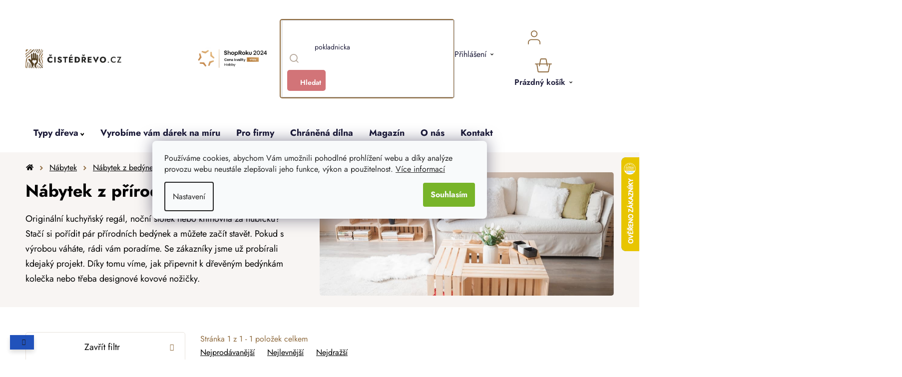

--- FILE ---
content_type: text/html; charset=utf-8
request_url: https://www.cistedrevo.cz/prirodni-nabytek/?pv30=6903
body_size: 38422
content:
<!doctype html><html lang="cs" dir="ltr" class="header-background-light external-fonts-loaded"><head><meta charset="utf-8" /><meta name="viewport" content="width=device-width,initial-scale=1" /><title>Nábytek z přírodních bedýnek - 1 produktů SKLADEM | ČistéDřevo.cz</title><link rel="preconnect" href="https://cdn.myshoptet.com" /><link rel="dns-prefetch" href="https://cdn.myshoptet.com" /><link rel="preload" href="https://cdn.myshoptet.com/prj/dist/master/cms/libs/jquery/jquery-1.11.3.min.js" as="script" /><link href="https://cdn.myshoptet.com/prj/dist/master/cms/templates/frontend_templates/shared/css/font-face/nunito.css" rel="stylesheet"><link href="https://cdn.myshoptet.com/prj/dist/master/shop/dist/font-shoptet-13.css.3c47e30adfa2e9e2683b.css" rel="stylesheet"><script>
dataLayer = [];
dataLayer.push({'shoptet' : {
    "pageId": 801,
    "pageType": "category",
    "currency": "CZK",
    "currencyInfo": {
        "decimalSeparator": ",",
        "exchangeRate": 1,
        "priceDecimalPlaces": 0,
        "symbol": "K\u010d",
        "symbolLeft": 0,
        "thousandSeparator": " "
    },
    "language": "cs",
    "projectId": 550858,
    "category": {
        "guid": "b6844716-77a6-11ed-b58a-ecf4bbcda94d",
        "path": "Kategorie | Praktick\u00fd a stylov\u00fd n\u00e1bytek ze d\u0159eva | N\u00e1bytek z d\u0159ev\u011bn\u00fdch bed\u00fdnek | N\u00e1bytek z p\u0159\u00edrodn\u00edch bed\u00fdnek",
        "parentCategoryGuid": "b67c45ac-77a6-11ed-a266-ecf4bbcda94d"
    },
    "cartInfo": {
        "id": null,
        "freeShipping": false,
        "freeShippingFrom": null,
        "leftToFreeGift": {
            "formattedPrice": "0 K\u010d",
            "priceLeft": 0
        },
        "freeGift": false,
        "leftToFreeShipping": {
            "priceLeft": null,
            "dependOnRegion": null,
            "formattedPrice": null
        },
        "discountCoupon": [],
        "getNoBillingShippingPrice": {
            "withoutVat": 0,
            "vat": 0,
            "withVat": 0
        },
        "cartItems": [],
        "taxMode": "ORDINARY"
    },
    "cart": [],
    "customer": {
        "priceRatio": 1,
        "priceListId": 1,
        "groupId": null,
        "registered": false,
        "mainAccount": false
    }
}});
dataLayer.push({'cookie_consent' : {
    "marketing": "denied",
    "analytics": "denied"
}});
document.addEventListener('DOMContentLoaded', function() {
    shoptet.consent.onAccept(function(agreements) {
        if (agreements.length == 0) {
            return;
        }
        dataLayer.push({
            'cookie_consent' : {
                'marketing' : (agreements.includes(shoptet.config.cookiesConsentOptPersonalisation)
                    ? 'granted' : 'denied'),
                'analytics': (agreements.includes(shoptet.config.cookiesConsentOptAnalytics)
                    ? 'granted' : 'denied')
            },
            'event': 'cookie_consent'
        });
    });
});
</script>

<!-- Google Tag Manager -->
<script>(function(w,d,s,l,i){w[l]=w[l]||[];w[l].push({'gtm.start':
new Date().getTime(),event:'gtm.js'});var f=d.getElementsByTagName(s)[0],
j=d.createElement(s),dl=l!='dataLayer'?'&l='+l:'';j.async=true;j.src=
'https://www.googletagmanager.com/gtm.js?id='+i+dl;f.parentNode.insertBefore(j,f);
})(window,document,'script','dataLayer','GTM-5R6TN9J');</script>
<!-- End Google Tag Manager -->

<meta property="og:type" content="website"><meta property="og:site_name" content="cistedrevo.cz"><meta property="og:url" content="https://www.cistedrevo.cz/prirodni-nabytek/?pv30=6903"><meta property="og:title" content="Nábytek z přírodních bedýnek - 1 produktů SKLADEM | ČistéDřevo.cz"><meta name="author" content="ČistéDřevo.cz"><meta name="web_author" content="Shoptet.cz"><meta name="dcterms.rightsHolder" content="www.cistedrevo.cz"><meta name="robots" content="index,follow"><meta property="og:image" content="https://www.cistedrevo.cz/user/categories/orig/drevene-bedynky-obyvaci-stena-80-x-180-x-30-cm-1000x665-1.jpg"><meta property="og:description" content="Originální dřevěný kuchyňský regál, noční stolek nebo velká knihovna za zlomek ceny. Nábytek z přírodních dřevěných bedýnek. 🔄 Garance vrácení 30 dní."><meta name="description" content="Originální dřevěný kuchyňský regál, noční stolek nebo velká knihovna za zlomek ceny. Nábytek z přírodních dřevěných bedýnek. 🔄 Garance vrácení 30 dní."><style>:root {--color-primary: #000000;--color-primary-h: 0;--color-primary-s: 0%;--color-primary-l: 0%;--color-primary-hover: #786756;--color-primary-hover-h: 30;--color-primary-hover-s: 17%;--color-primary-hover-l: 40%;--color-secondary: #78B429;--color-secondary-h: 86;--color-secondary-s: 63%;--color-secondary-l: 43%;--color-secondary-hover: #609020;--color-secondary-hover-h: 86;--color-secondary-hover-s: 64%;--color-secondary-hover-l: 35%;--color-tertiary: #8F6B3F;--color-tertiary-h: 33;--color-tertiary-s: 39%;--color-tertiary-l: 40%;--color-tertiary-hover: #F8F5F3;--color-tertiary-hover-h: 24;--color-tertiary-hover-s: 26%;--color-tertiary-hover-l: 96%;--color-header-background: #ffffff;--template-font: "Nunito";--template-headings-font: "Nunito";--header-background-url: url("[data-uri]");--cookies-notice-background: #F8FAFB;--cookies-notice-color: #252525;--cookies-notice-button-hover: #27263f;--cookies-notice-link-hover: #3b3a5f;--templates-update-management-preview-mode-content: "Náhled aktualizací šablony je aktivní pro váš prohlížeč."}</style>
    
    <link href="https://cdn.myshoptet.com/prj/dist/master/shop/dist/main-13.less.fdb02770e668ba5a70b5.css" rel="stylesheet" />
            <link href="https://cdn.myshoptet.com/prj/dist/master/shop/dist/mobile-header-v1-13.less.629f2f48911e67d0188c.css" rel="stylesheet" />
    
    <script>var shoptet = shoptet || {};</script>
    <script src="https://cdn.myshoptet.com/prj/dist/master/shop/dist/main-3g-header.js.05f199e7fd2450312de2.js"></script>
<!-- User include --><!-- api 427(81) html code header -->
<link rel="stylesheet" href="https://cdn.myshoptet.com/usr/api2.dklab.cz/user/documents/_doplnky/instagram/550858/3/550858_3.css" type="text/css" /><style>
        :root {
            --dklab-instagram-header-color: #000000;  
            --dklab-instagram-header-background: #DDDDDD;  
            --dklab-instagram-font-weight: 700;
            --dklab-instagram-font-size: 180%;
            --dklab-instagram-logoUrl: url(https://cdn.myshoptet.com/usr/api2.dklab.cz/user/documents/_doplnky/instagram/img/logo-duha.png); 
            --dklab-instagram-logo-size-width: 40px;
            --dklab-instagram-logo-size-height: 40px;                        
            --dklab-instagram-hover-content: 0;                        
            --dklab-instagram-padding: 0px;                        
            --dklab-instagram-border-color: #888888;
            
        }
        </style>
<!-- api 446(100) html code header -->
<link rel="stylesheet" href="https://cdn.myshoptet.com/usr/api2.dklab.cz/user/documents/_doplnky/poznamka/550858/618/550858_618.css" type="text/css" /><style> :root { 
            --dklab-poznamka-color-main: #000000;  
            --dklab-poznamka-color-empty: #A9A9A9;             
            --dklab-poznamka-color-tooltip-background: #000000;             
            --dklab-poznamka-color-tooltip-text: #FFFFFF;             
            --dklab-poznamka-color-cart-message: #000000;             
            --dklab-poznamka-color-cart-message-background: #F7AB31;             
        }
        </style>
<!-- api 498(150) html code header -->
<script async src="https://scripts.luigisbox.tech/LBX-408601.js"></script><meta name="luigisbox-tracker-id" content="336915-408601,cs"/><script type="text/javascript">const isPlpEnabled = sessionStorage.getItem('lbPlpEnabled') === 'true';if (isPlpEnabled) {const style = document.createElement("style");style.type = "text/css";style.id = "lb-plp-style";style.textContent = `body.type-category #content-wrapper,body.type-search #content-wrapper,body.type-category #content,body.type-search #content,body.type-category #content-in,body.type-search #content-in,body.type-category #main-in,body.type-search #main-in {min-height: 100vh;}body.type-category #content-wrapper > *,body.type-search #content-wrapper > *,body.type-category #content > *,body.type-search #content > *,body.type-category #content-in > *,body.type-search #content-in > *,body.type-category #main-in > *,body.type-search #main-in > * {display: none;}`;document.head.appendChild(style);}</script>
<!-- api 709(355) html code header -->
<script>
  const PWJS = {};
</script>

<script src=https://app.productwidgets.cz/pwjs.js></script>



<!-- api 1012(643) html code header -->
<style data-purpose="gopay-hiding-apple-pay">
	div[data-guid="250be4a5-dc59-11ee-b045-a6a65df3d1ca"] {
		display: none
	}
</style>
<!-- api 1415(1030) html code header -->
<script>
    var shoptetakReadingTimeSettings={"descriptionCut":true,"descriptionCutSize":"3"};

    const rootReading = document.documentElement;

    if ( shoptetakReadingTimeSettings.descriptionCut) {
        rootReading.setAttribute("desc-cut", "true");

        if (shoptetakReadingTimeSettings.descriptionCutSize) {
            rootReading.setAttribute("desc-cut-size", shoptetakReadingTimeSettings.descriptionCutSize);
        }
    }
</script>


<!-- service 427(81) html code header -->
<link rel="stylesheet" href="https://cdn.myshoptet.com/usr/api2.dklab.cz/user/documents/_doplnky/instagram/font/instagramplus.css" type="text/css" />

<!-- service 446(100) html code header -->
<style>
@font-face {
    font-family: 'poznamka';
    src:  url('https://cdn.myshoptet.com/usr/api2.dklab.cz/user/documents/_doplnky/poznamka/font/note.eot?v1');
    src:  url('https://cdn.myshoptet.com/usr/api2.dklab.cz/user/documents/_doplnky/poznamka/font/note.eot?v1#iefix') format('embedded-opentype'),
    url('https://cdn.myshoptet.com/usr/api2.dklab.cz/user/documents/_doplnky/poznamka/font/note.ttf?v1') format('truetype'),
    url('https://cdn.myshoptet.com/usr/api2.dklab.cz/user/documents/_doplnky/poznamka/font/note.woff?v1') format('woff'),
    url('https://cdn.myshoptet.com/usr/api2.dklab.cz/user/documents/_doplnky/poznamka/font/note.svg?v1') format('svg');
    font-weight: normal;
    font-style: normal;
}
</style>
<!-- service 619(267) html code header -->
<link href="https://cdn.myshoptet.com/usr/fvstudio.myshoptet.com/user/documents/addons/cartupsell.min.css?24.11.1" rel="stylesheet">
<!-- service 654(301) html code header -->
<!-- Prefetch Pobo Page Builder CDN  -->
<link rel="dns-prefetch" href="https://image.pobo.cz">
<link href="https://cdnjs.cloudflare.com/ajax/libs/lightgallery/2.7.2/css/lightgallery.min.css" rel="stylesheet">
<link href="https://cdnjs.cloudflare.com/ajax/libs/lightgallery/2.7.2/css/lg-thumbnail.min.css" rel="stylesheet">


<!-- © Pobo Page Builder  -->
<script>
 	  window.addEventListener("DOMContentLoaded", function () {
		  var po = document.createElement("script");
		  po.type = "text/javascript";
		  po.async = true;
		  po.dataset.url = "https://www.pobo.cz";
			po.dataset.cdn = "https://image.pobo.space";
      po.dataset.tier = "standard";
      po.fetchpriority = "high";
      po.dataset.key = btoa(window.location.host);
		  po.id = "pobo-asset-url";
      po.platform = "shoptet";
      po.synergy = false;
		  po.src = "https://image.pobo.space/assets/editor.js?v=13";

		  var s = document.getElementsByTagName("script")[0];
		  s.parentNode.insertBefore(po, s);
	  });
</script>





<!-- service 1415(1030) html code header -->
<link rel="stylesheet" href="https://cdn.myshoptet.com/usr/shoptet.tomashlad.eu/user/documents/extras/reading-time/screen.css?v=0010"/>

<style>
.news-item .text .description, .news-item .description {
-webkit-box-orient: vertical;
}
.homepage-blog-wrapper .news-item .reading-time {
display: none;
}
</style>
<!-- service 1539(1149) html code header -->
<link rel="stylesheet" href="https://cdn.myshoptet.com/usr/apollo.jakubtursky.sk/user/documents/assets/contact-form/main.css?v=28">
<!-- service 1908(1473) html code header -->
<script type="text/javascript">
    var eshop = {
        'host': 'www.cistedrevo.cz',
        'projectId': 550858,
        'template': 'Disco',
        'lang': 'cs',
    };
</script>

<link href="https://cdn.myshoptet.com/usr/honzabartos.myshoptet.com/user/documents/style.css?v=292" rel="stylesheet"/>
<script src="https://cdn.myshoptet.com/usr/honzabartos.myshoptet.com/user/documents/script.js?v=300" type="text/javascript"></script>

<style>
.up-callout {
    background-color: rgba(33, 150, 243, 0.1); /* Soft info blue with transparency */
    border: 1px solid rgba(33, 150, 243, 0.3); /* Subtle blue border */
    border-radius: 8px; /* Rounded corners */
    padding: 15px 20px; /* Comfortable padding */
    box-shadow: 0 2px 5px rgba(0, 0, 0, 0.1); /* Subtle shadow for depth */
    max-width: 600px; /* Optional: Limits width for readability */
    margin: 20px auto; /* Centers the box with some spacing */
}

.up-callout p {
    margin: 0; /* Removes default paragraph margin */
    color: #333; /* Dark text for contrast */
    font-size: 16px; /* Readable font size */
    line-height: 1.5; /* Improves readability */
}
</style>
<!-- project html code header -->
<link rel="icon" type="image/png" href="/user/documents/upload/favicons/favicon-96x96.png" sizes="96x96" />
<link rel="icon" type="image/svg+xml" href="/user/documents/upload/favicons/favicon.svg" />
<link rel="shortcut icon" href="/user/documents/upload/favicons/favicon.ico" />
<link rel="apple-touch-icon" sizes="180x180" href="/user/documents/upload/favicons/apple-touch-icon.png" />
<meta name="apple-mobile-web-app-title" content="ČistéDřevo.cz" />

<link href="/user/documents/upload/assets/fonts/stylesheet.min.css?v=1.52&v=" rel="stylesheet" />
<link href="/user/documents/upload/assets/fonts/jost.css?v=1.52&v=" rel="stylesheet" />
<link href="https://api.fv-studio.cz/user/documents/upload/clients/cistedrevo.cz/assets/css/jquery.scrollbar.min.css?v=1.52&v=" rel="stylesheet" />
<link href="https://api.fv-studio.cz/user/documents/upload/clients/cistedrevo.cz/assets/css/fvUpload.min.css?fv-proxy&v=1.80&v=" rel="stylesheet" />
<link href="https://api.fv-studio.cz/user/documents/upload/clients/cistedrevo.cz/assets/css/style.min.css?fv-proxy&v=3.217v=" rel="stylesheet" />

<link href="https://api.fv-studio.cz/user/documents/upload/clients/vit/ciste-drevo/style.css?v=1.60&v=" rel="stylesheet" />

<!-- CJ Affiliate plugin settings -->
<script type='text/javascript' id='cjAffPluginSettingsTag'>
    var cjAffPluginSettings = {
        eid: '1566979',
        tid: '600197665397',
        aid: '441694',
        sd: 'collector.cistedrevo.cz',
        consent: {
            collectionMethod: 'latest',
            optInRequired: true,
            requiredConsentLevel: 'analytics',
        },
        ext: {
            da: {
                pm: '3036938'
            }
        }
    };
</script>

<style>
/*
  .p-detail-tabs-wrapper #tab-content .tab-pane#ratingTab {
    display: none !important;
  }
  
.stars-wrapper{
  display:none!important
}
*/
.shipping-options-popup {
  min-height: 759px;
}
.luigi-ac-footer {
  display: none !important;
}
html {
	overflow-y: scroll;
}
body {
	/*overflow-x: hidden !important;*/
}
</style>

<style>
.shoproku-sticky-widget{
position:fixed;
top:515px;
left:-41px;
z-index:99999
}
.shoproku-sticky-widget:hover{
-webkit-transition:left 0.3s;
transition:left 0.3s;
left:0;
}
@media (max-width:767px){
.shoproku-sticky-widget{
display: none
}
}
</style>

<!-- STRUKTUROVANÁ DATA PRO ZOBRAZENÍ PRODUCT RATING V SERP -->
<script type="application/ld+json">
{
  "@context": "http://schema.org/",
  "@type": "Product",
  "name": "ČistéDřevo.cz",
   "aggregateRating": {
    "@type": "AggregateRating",
    "ratingValue": "4.7",
    "ratingCount": "9234",
    "reviewCount": "9234"
    }
    }
    </script>
    
<script>
// popoup ověření věku
const fvPopupCheckAge = {
	page: "in-darkova-baleni",
  title:"18+<br>Ověření věku",
  text:"Pro zobrazení stránky prosím potvrďte, že splňujete věkovou hranici 18 let a zároveň, že objednané zboží vyzvednete sám nebo tím pověříte jinou osobu starší 18 let.",
  ko: "Zrušit",
  ok: "Souhlasím"
}


// Zde se vytváří odkaz výpisu produktů nad sliderem na titulní stránce
const homePageSliderTitleLinks = [
  {title: "Inspirujte se", link: "/bestseller/"},
  {title: "Chci vidět víc", link: "/zahrada"}
]

// Zde se vytváří seznam kategorií pro magazín
const magazineCategories = [
  { title: "Domů", url: "magazin" },
  { title: "Novinky", url: "magazin-novinky" },
  { title: "Návody", url: "navody" },
  { title: "Tipy na dárky", url: "tipy-na-darky" },
  { title: "Lifestyle", url: "lifestyle" },
  { title: "Rozhovory", url: "rozhovory" },
];

// Zde se vytváří seznam kategorií pro inspirace
const inspirationCategories = [
  { title: "Dětský pokoj", url: "detsky-pokoj" },
  { title: "Kuchyně", url: "kuchyne" },
  { title: "Ložnice", url: "loznice" },
  { title: "Obývací pokoj", url: "obyvaci-pokoj"},
  { title: "Předsíň", url: "predsin"},
  { title: "Zahrada", url: "zahrada"}
];


const brendTexts = {
  language: "cz",
  brandsTitle: "Značky",
  brandsTitleText:
    "Každého dodavatele pro vás vybíráme pečlivě a s důrazem na kvalitu, proto u nás najdete jen omezený počet značek. Ve výběru jsou tradiční místní truhlárny, ale spolupracujeme i s renomovanými výrobci z celé Evropy. Zároveň se můžete těšit i na nové a neokoukané značky, které podtrhnou útulnost vašeho domova.",
};

const forceEngravedProductId = [4335,4341,4338]

</script>
<script src="https://cdn.fvstudio.cz/editor/cistedrevocz/editor.min.js?v=2.39" fetchpriority="high"></script>
<script src="/user/documents/fv-studio/brands_data.js?v=1.03&v="></script>
<!--script src="/user/documents/upload/assets/js/quick-design.js?v=2.096" fetchpriority="high"></script-->

<script src="https://fvstudio.myshoptet.com/user/documents/addons/shop-editor/550858.cs.js?v=1.040"></script>

<style>
:root {
/* Nastavenie štýlov, farieb*/
--contact-form-border-radius: 10px;
--contact-form-BG: black;
--contact-form-BG-hover: #1B211A;
--contact-form-title-color: white;
--contact-form-text-color: white;
--contact-form-link-color: white;
--contact-form-icon-color: white;
--contact-form-border-color: black;
}

/* Hotfix Luigi */
aside.sidebar + #lb-recommend-element-category {
	display: none;
}
</style>

<style>
/* Barva pozadí lišty*/
    .site-msg {
        background-color: #093FB4 !important; /* barva pozadí */
        color: #ffffff !important; /* barva textu */
    }

    .site-msg .text {
        color: #ffffff !important; /* barva textu */
    }

    .site-msg::before {
        background-color: #093FB4 !important; /* barva pozadí */
    }
</style>

<script>
// Nastavení hodnot pro gravír
window['gravirCustomIdText'] = [2523, 8068, 8794];
window['gravirCustomIdImage'] = [2526, 7322, 7325, 8800];
</script>

<!-- /User include --><link rel="canonical" href="https://www.cistedrevo.cz/prirodni-nabytek/" />    <script>
        var _hwq = _hwq || [];
        _hwq.push(['setKey', '6EB1683F068A7369BFB5BF9874EE03F5']);
        _hwq.push(['setTopPos', '250']);
        _hwq.push(['showWidget', '22']);
        (function() {
            var ho = document.createElement('script');
            ho.src = 'https://cz.im9.cz/direct/i/gjs.php?n=wdgt&sak=6EB1683F068A7369BFB5BF9874EE03F5';
            var s = document.getElementsByTagName('script')[0]; s.parentNode.insertBefore(ho, s);
        })();
    </script>
    <!-- Global site tag (gtag.js) - Google Analytics -->
    <script async src="https://www.googletagmanager.com/gtag/js?id=G-LQGT08K29J"></script>
    <script>
        
        window.dataLayer = window.dataLayer || [];
        function gtag(){dataLayer.push(arguments);}
        

                    console.debug('default consent data');

            gtag('consent', 'default', {"ad_storage":"denied","analytics_storage":"denied","ad_user_data":"denied","ad_personalization":"denied","wait_for_update":500});
            dataLayer.push({
                'event': 'default_consent'
            });
        
        gtag('js', new Date());

                gtag('config', 'UA-55180701-1', { 'groups': "UA" });
        
                gtag('config', 'G-LQGT08K29J', {"groups":"GA4","send_page_view":false,"content_group":"category","currency":"CZK","page_language":"cs"});
        
                gtag('config', 'AW-964432119', {"allow_enhanced_conversions":true});
        
        
        
        
        
                    gtag('event', 'page_view', {"send_to":"GA4","page_language":"cs","content_group":"category","currency":"CZK"});
        
        
        
        
        
        
        
        
        
        
        
        
        
        document.addEventListener('DOMContentLoaded', function() {
            if (typeof shoptet.tracking !== 'undefined') {
                for (var id in shoptet.tracking.bannersList) {
                    gtag('event', 'view_promotion', {
                        "send_to": "UA",
                        "promotions": [
                            {
                                "id": shoptet.tracking.bannersList[id].id,
                                "name": shoptet.tracking.bannersList[id].name,
                                "position": shoptet.tracking.bannersList[id].position
                            }
                        ]
                    });
                }
            }

            shoptet.consent.onAccept(function(agreements) {
                if (agreements.length !== 0) {
                    console.debug('gtag consent accept');
                    var gtagConsentPayload =  {
                        'ad_storage': agreements.includes(shoptet.config.cookiesConsentOptPersonalisation)
                            ? 'granted' : 'denied',
                        'analytics_storage': agreements.includes(shoptet.config.cookiesConsentOptAnalytics)
                            ? 'granted' : 'denied',
                                                                                                'ad_user_data': agreements.includes(shoptet.config.cookiesConsentOptPersonalisation)
                            ? 'granted' : 'denied',
                        'ad_personalization': agreements.includes(shoptet.config.cookiesConsentOptPersonalisation)
                            ? 'granted' : 'denied',
                        };
                    console.debug('update consent data', gtagConsentPayload);
                    gtag('consent', 'update', gtagConsentPayload);
                    dataLayer.push(
                        { 'event': 'update_consent' }
                    );
                }
            });
        });
    </script>
</head><body class="desktop id-801 in-prirodni-nabytek template-13 type-category multiple-columns-body columns-3 smart-labels-active ums_forms_redesign--off ums_a11y_category_page--on ums_discussion_rating_forms--off ums_flags_display_unification--on ums_a11y_login--off mobile-header-version-1"><noscript>
    <style>
        #header {
            padding-top: 0;
            position: relative !important;
            top: 0;
        }
        .header-navigation {
            position: relative !important;
        }
        .overall-wrapper {
            margin: 0 !important;
        }
        body:not(.ready) {
            visibility: visible !important;
        }
    </style>
    <div class="no-javascript">
        <div class="no-javascript__title">Musíte změnit nastavení vašeho prohlížeče</div>
        <div class="no-javascript__text">Podívejte se na: <a href="https://www.google.com/support/bin/answer.py?answer=23852">Jak povolit JavaScript ve vašem prohlížeči</a>.</div>
        <div class="no-javascript__text">Pokud používáte software na blokování reklam, může být nutné povolit JavaScript z této stránky.</div>
        <div class="no-javascript__text">Děkujeme.</div>
    </div>
</noscript>

        <div id="fb-root"></div>
        <script>
            window.fbAsyncInit = function() {
                FB.init({
//                    appId            : 'your-app-id',
                    autoLogAppEvents : true,
                    xfbml            : true,
                    version          : 'v19.0'
                });
            };
        </script>
        <script async defer crossorigin="anonymous" src="https://connect.facebook.net/cs_CZ/sdk.js"></script>
<!-- Google Tag Manager (noscript) -->
<noscript><iframe src="https://www.googletagmanager.com/ns.html?id=GTM-5R6TN9J"
height="0" width="0" style="display:none;visibility:hidden"></iframe></noscript>
<!-- End Google Tag Manager (noscript) -->

    <div class="siteCookies siteCookies--center siteCookies--light js-siteCookies" role="dialog" data-testid="cookiesPopup" data-nosnippet>
        <div class="siteCookies__form">
            <div class="siteCookies__content">
                <div class="siteCookies__text">
                    Používáme cookies, abychom Vám umožnili pohodlné prohlížení webu a díky analýze provozu webu neustále zlepšovali jeho funkce, výkon a použitelnost. <a href="/podminky-ochrany-osobnich-udaju/" target="_blank" rel="noopener noreferrer">Více informací</a>
                </div>
                <p class="siteCookies__links">
                    <button class="siteCookies__link js-cookies-settings" aria-label="Nastavení cookies" data-testid="cookiesSettings">Nastavení</button>
                </p>
            </div>
            <div class="siteCookies__buttonWrap">
                                <button class="siteCookies__button js-cookiesConsentSubmit" value="all" aria-label="Přijmout cookies" data-testid="buttonCookiesAccept">Souhlasím</button>
            </div>
        </div>
        <script>
            document.addEventListener("DOMContentLoaded", () => {
                const siteCookies = document.querySelector('.js-siteCookies');
                document.addEventListener("scroll", shoptet.common.throttle(() => {
                    const st = document.documentElement.scrollTop;
                    if (st > 1) {
                        siteCookies.classList.add('siteCookies--scrolled');
                    } else {
                        siteCookies.classList.remove('siteCookies--scrolled');
                    }
                }, 100));
            });
        </script>
    </div>
<a href="#content" class="skip-link sr-only">Přejít na obsah</a><div class="overall-wrapper"><div class="site-msg information"><div class="container"><div class="text">&nbsp;</div><div class="close js-close-information-msg"></div></div></div><div class="user-action"><div class="container"><div class="user-action-in"><div class="user-action-login popup-widget login-widget"><div class="popup-widget-inner"><h2 id="loginHeading">Přihlášení k vašemu účtu</h2><div id="customerLogin"><form action="/action/Customer/Login/" method="post" id="formLoginIncluded" class="csrf-enabled formLogin" data-testid="formLogin"><input type="hidden" name="referer" value="" /><div class="form-group"><div class="input-wrapper email js-validated-element-wrapper no-label"><input type="email" name="email" class="form-control" autofocus placeholder="E-mailová adresa (např. jan@novak.cz)" data-testid="inputEmail" autocomplete="email" required /></div></div><div class="form-group"><div class="input-wrapper password js-validated-element-wrapper no-label"><input type="password" name="password" class="form-control" placeholder="Heslo" data-testid="inputPassword" autocomplete="current-password" required /><span class="no-display">Nemůžete vyplnit toto pole</span><input type="text" name="surname" value="" class="no-display" /></div></div><div class="form-group"><div class="login-wrapper"><button type="submit" class="btn btn-secondary btn-text btn-login" data-testid="buttonSubmit">Přihlásit se</button><div class="password-helper"><a href="/registrace/" data-testid="signup" rel="nofollow">Nová registrace</a><a href="/klient/zapomenute-heslo/" rel="nofollow">Zapomenuté heslo</a></div></div></div><div class="social-login-buttons"><div class="social-login-buttons-divider"><span>nebo</span></div><div class="form-group"><a href="/action/Social/login/?provider=Facebook" class="login-btn facebook" rel="nofollow"><span class="login-facebook-icon"></span><strong>Přihlásit se přes Facebook</strong></a></div><div class="form-group"><a href="/action/Social/login/?provider=Google" class="login-btn google" rel="nofollow"><span class="login-google-icon"></span><strong>Přihlásit se přes Google</strong></a></div></div></form>
</div></div></div>
    <div id="cart-widget" class="user-action-cart popup-widget cart-widget loader-wrapper" data-testid="popupCartWidget" role="dialog" aria-hidden="true">
        <div class="popup-widget-inner cart-widget-inner place-cart-here">
            <div class="loader-overlay">
                <div class="loader"></div>
            </div>
        </div>
    </div>
</div>
</div></div><div class="top-navigation-bar" data-testid="topNavigationBar">

    <div class="container">

                            <div class="top-navigation-menu">
                <ul class="top-navigation-bar-menu">
                                            <li class="top-navigation-menu-item-39">
                            <a href="/obchodni-podminky/" title="Obchodní podmínky">Obchodní podmínky</a>
                        </li>
                                            <li class="top-navigation-menu-item-691">
                            <a href="/ochrana-osobnich-udaju-gdpr/" title="Ochrana osobních údajů">Ochrana osobních údajů</a>
                        </li>
                                    </ul>
                <div class="top-navigation-menu-trigger">Více</div>
                <ul class="top-navigation-bar-menu-helper"></ul>
            </div>
        
        <div class="top-navigation-tools">
                        <a href="/login/?backTo=%2Fprirodni-nabytek%2F%3Fpv30%3D6903" class="top-nav-button top-nav-button-login primary login toggle-window" data-target="login" data-testid="signin" rel="nofollow"><span>Přihlášení</span></a>
    <a href="/registrace/" class="top-nav-button top-nav-button-register" data-testid="headerSignup">Registrace</a>
        </div>

    </div>

</div>
<header id="header">
        <div class="header-top">
            <div class="container navigation-wrapper header-top-wrapper">
                <div class="site-name"><a href="/" data-testid="linkWebsiteLogo"><img src="https://cdn.myshoptet.com/usr/www.cistedrevo.cz/user/logos/cz_corner.png" alt="ČistéDřevo.cz" fetchpriority="low" /></a></div>                <div class="search" itemscope itemtype="https://schema.org/WebSite">
                    <meta itemprop="headline" content="Nábytek z přírodních bedýnek"/><meta itemprop="url" content="https://www.cistedrevo.cz"/><meta itemprop="text" content="Originální dřevěný kuchyňský regál, noční stolek nebo velká knihovna za zlomek ceny. Nábytek z přírodních dřevěných bedýnek. 🔄 Garance vrácení 30 dní."/>                    <form action="/action/ProductSearch/prepareString/" method="post"
    id="formSearchForm" class="search-form compact-form js-search-main"
    itemprop="potentialAction" itemscope itemtype="https://schema.org/SearchAction" data-testid="searchForm">
    <fieldset>
        <meta itemprop="target"
            content="https://www.cistedrevo.cz/vyhledavani/?string={string}"/>
        <input type="hidden" name="language" value="cs"/>
        
            
    <span class="search-input-icon" aria-hidden="true"></span>

<input
    type="search"
    name="string"
        class="query-input form-control search-input js-search-input"
    placeholder="Napište, co hledáte"
    autocomplete="off"
    required
    itemprop="query-input"
    aria-label="Vyhledávání"
    data-testid="searchInput"
>
            <button type="submit" class="btn btn-default search-button" data-testid="searchBtn">Hledat</button>
        
    </fieldset>
</form>
                </div>
                <div class="navigation-buttons">
                    <a href="#" class="toggle-window" data-target="search" data-testid="linkSearchIcon"><span class="sr-only">Hledat</span></a>
                        
    <a href="/kosik/" class="btn btn-icon toggle-window cart-count" data-target="cart" data-hover="true" data-redirect="true" data-testid="headerCart" rel="nofollow" aria-haspopup="dialog" aria-expanded="false" aria-controls="cart-widget">
        
                <span class="sr-only">Košík</span>
        
            <span class="cart-price visible-lg-inline-block" data-testid="headerCartPrice">
                                    Prázdný košík                            </span>
        
    
            </a>
                    <a href="#" class="toggle-window" data-target="navigation" data-testid="hamburgerMenu"></a>
                </div>
            </div>
        </div>
        <div class="header-bottom">
            <div class="container navigation-wrapper header-bottom-wrapper js-navigation-container">
                <nav id="navigation" aria-label="Hlavní menu" data-collapsible="true"><div class="navigation-in menu"><ul class="menu-level-1" role="menubar" data-testid="headerMenuItems"><li class="menu-item-4986 ext" role="none"><a href="/nabidka/" data-testid="headerMenuItem" role="menuitem" aria-haspopup="true" aria-expanded="false"><b>Kategorie</b><span class="submenu-arrow"></span></a><ul class="menu-level-2" aria-label="Kategorie" tabindex="-1" role="menu"><li class="menu-item-6222" role="none"><a href="/akce/" class="menu-image" data-testid="headerMenuItem" tabindex="-1" aria-hidden="true"><img src="data:image/svg+xml,%3Csvg%20width%3D%22140%22%20height%3D%22100%22%20xmlns%3D%22http%3A%2F%2Fwww.w3.org%2F2000%2Fsvg%22%3E%3C%2Fsvg%3E" alt="" aria-hidden="true" width="140" height="100"  data-src="https://cdn.myshoptet.com/usr/www.cistedrevo.cz/user/categories/thumb/dreveny-box-do-kallax-regalu-1000x665-1.jpg" fetchpriority="low" /></a><div><a href="/akce/" data-testid="headerMenuItem" role="menuitem"><span>Akce</span></a>
                        </div></li><li class="menu-item-4854 has-third-level" role="none"><a href="/originalni-darky-drevo-valentyn/" class="menu-image" data-testid="headerMenuItem" tabindex="-1" aria-hidden="true"><img src="data:image/svg+xml,%3Csvg%20width%3D%22140%22%20height%3D%22100%22%20xmlns%3D%22http%3A%2F%2Fwww.w3.org%2F2000%2Fsvg%22%3E%3C%2Fsvg%3E" alt="" aria-hidden="true" width="140" height="100"  data-src="https://cdn.myshoptet.com/usr/www.cistedrevo.cz/user/categories/thumb/n__ramek_modr___3-1000x665.jpg" fetchpriority="low" /></a><div><a href="/originalni-darky-drevo-valentyn/" data-testid="headerMenuItem" role="menuitem"><span>Valentýn</span></a>
                                                    <ul class="menu-level-3" role="menu">
                                                                    <li class="menu-item-4860" role="none">
                                        <a href="/valenty-pro-ni/" data-testid="headerMenuItem" role="menuitem">
                                            Pro ni</a>,                                    </li>
                                                                    <li class="menu-item-4857" role="none">
                                        <a href="/valentyn-pro-neho/" data-testid="headerMenuItem" role="menuitem">
                                            Pro něho</a>,                                    </li>
                                                                    <li class="menu-item-4866" role="none">
                                        <a href="/valentynske-servirovani/" data-testid="headerMenuItem" role="menuitem">
                                            Valentýnské servírování</a>                                    </li>
                                                            </ul>
                        </div></li><li class="menu-item-6677 has-third-level" role="none"><a href="/personalizovane-darky/" class="menu-image" data-testid="headerMenuItem" tabindex="-1" aria-hidden="true"><img src="data:image/svg+xml,%3Csvg%20width%3D%22140%22%20height%3D%22100%22%20xmlns%3D%22http%3A%2F%2Fwww.w3.org%2F2000%2Fsvg%22%3E%3C%2Fsvg%3E" alt="" aria-hidden="true" width="140" height="100"  data-src="https://cdn.myshoptet.com/usr/www.cistedrevo.cz/user/categories/thumb/personalizovane-darky-obr.jpg" fetchpriority="low" /></a><div><a href="/personalizovane-darky/" data-testid="headerMenuItem" role="menuitem"><span>Personalizované dárky</span></a>
                                                    <ul class="menu-level-3" role="menu">
                                                                    <li class="menu-item-6689" role="none">
                                        <a href="/drobnosti-pro-deti/" data-testid="headerMenuItem" role="menuitem">
                                            Drobnosti pro děti</a>,                                    </li>
                                                                    <li class="menu-item-6683" role="none">
                                        <a href="/fotoramecky-na-miru/" data-testid="headerMenuItem" role="menuitem">
                                            Rámečky  se jménem na míru</a>,                                    </li>
                                                                    <li class="menu-item-6686" role="none">
                                        <a href="/fotodarky/" data-testid="headerMenuItem" role="menuitem">
                                            Fotodárky na míru z vlastních fotek</a>,                                    </li>
                                                                    <li class="menu-item-6387" role="none">
                                        <a href="/drzaky-vesaky-na-medaile/" data-testid="headerMenuItem" role="menuitem">
                                            Držáky a věšáky na medaile</a>,                                    </li>
                                                                    <li class="menu-item-6799" role="none">
                                        <a href="/fotografie-na-akrylovem-skle/" data-testid="headerMenuItem" role="menuitem">
                                            Fotoskla na míru</a>,                                    </li>
                                                                    <li class="menu-item-6673" role="none">
                                        <a href="/personalizovane-led-lampy/" data-testid="headerMenuItem" role="menuitem">
                                            LED lampičky</a>,                                    </li>
                                                                    <li class="menu-item-6670" role="none">
                                        <a href="/drevene-obalky-na-penize/" data-testid="headerMenuItem" role="menuitem">
                                            Obálky na peníze</a>,                                    </li>
                                                                    <li class="menu-item-1263" role="none">
                                        <a href="/pohary-a-medaile/" data-testid="headerMenuItem" role="menuitem">
                                            Poháry a medaile</a>,                                    </li>
                                                                    <li class="menu-item-6610" role="none">
                                        <a href="/detske-nastenne-lampicky/" data-testid="headerMenuItem" role="menuitem">
                                            Dřevěné lampičky</a>,                                    </li>
                                                                    <li class="menu-item-6692" role="none">
                                        <a href="/alba-bloky-na-miru/" data-testid="headerMenuItem" role="menuitem">
                                            Alba a bloky na míru</a>,                                    </li>
                                                                    <li class="menu-item-6871" role="none">
                                        <a href="/darkova-prkenka-s-gravirovanim/" data-testid="headerMenuItem" role="menuitem">
                                            Dárková prkénka</a>,                                    </li>
                                                                    <li class="menu-item-6680" role="none">
                                        <a href="/nevkladat-zbozi-seo-drevena-darkova-baleni/" data-testid="headerMenuItem" role="menuitem">
                                            Dárková balení</a>,                                    </li>
                                                                    <li class="menu-item-6874" role="none">
                                        <a href="/nejprodavanejsi-personalizovane-darky/" data-testid="headerMenuItem" role="menuitem">
                                            Nej-prodávanější dárky</a>,                                    </li>
                                                                    <li class="menu-item-7006" role="none">
                                        <a href="/houbarske-noze/" data-testid="headerMenuItem" role="menuitem">
                                            Houbařské nože</a>,                                    </li>
                                                                    <li class="menu-item-6372" role="none">
                                        <a href="/podle-urceni-pro-koho-na-miru/" data-testid="headerMenuItem" role="menuitem">
                                            Podle určení pro koho</a>                                    </li>
                                                            </ul>
                        </div></li><li class="menu-item-861 has-third-level" role="none"><a href="/zahradni-doplnky/" class="menu-image" data-testid="headerMenuItem" tabindex="-1" aria-hidden="true"><img src="data:image/svg+xml,%3Csvg%20width%3D%22140%22%20height%3D%22100%22%20xmlns%3D%22http%3A%2F%2Fwww.w3.org%2F2000%2Fsvg%22%3E%3C%2Fsvg%3E" alt="" aria-hidden="true" width="140" height="100"  data-src="https://cdn.myshoptet.com/usr/www.cistedrevo.cz/user/categories/thumb/4293_n-15136-1.jpg" fetchpriority="low" /></a><div><a href="/zahradni-doplnky/" data-testid="headerMenuItem" role="menuitem"><span>Zahrada</span></a>
                                                    <ul class="menu-level-3" role="menu">
                                                                    <li class="menu-item-975" role="none">
                                        <a href="/budky-a-krmitka/" data-testid="headerMenuItem" role="menuitem">
                                            Budky a krmítka</a>,                                    </li>
                                                                    <li class="menu-item-6616" role="none">
                                        <a href="/drevena-zahradni-lehatka/" data-testid="headerMenuItem" role="menuitem">
                                            Zahradní lehátka</a>,                                    </li>
                                                                    <li class="menu-item-987" role="none">
                                        <a href="/piskoviste/" data-testid="headerMenuItem" role="menuitem">
                                            Pískoviště</a>,                                    </li>
                                                                    <li class="menu-item-978" role="none">
                                        <a href="/houpacky/" data-testid="headerMenuItem" role="menuitem">
                                            Houpačky a sítě</a>,                                    </li>
                                                                    <li class="menu-item-1086" role="none">
                                        <a href="/zahradni-hry/" data-testid="headerMenuItem" role="menuitem">
                                            Zahradní hry</a>,                                    </li>
                                                                    <li class="menu-item-954" role="none">
                                        <a href="/grilovani/" data-testid="headerMenuItem" role="menuitem">
                                            Grilování</a>,                                    </li>
                                                                    <li class="menu-item-1335" role="none">
                                        <a href="/zahony/" data-testid="headerMenuItem" role="menuitem">
                                            Vyvýšené záhony</a>,                                    </li>
                                                                    <li class="menu-item-864" role="none">
                                        <a href="/truhliky/" data-testid="headerMenuItem" role="menuitem">
                                            Truhlíky</a>,                                    </li>
                                                                    <li class="menu-item-6820" role="none">
                                        <a href="/drevene-kvetinace-a-obaly/" data-testid="headerMenuItem" role="menuitem">
                                            Květináče</a>,                                    </li>
                                                                    <li class="menu-item-981" role="none">
                                        <a href="/zahradni-nabytek/" data-testid="headerMenuItem" role="menuitem">
                                            Zahradní nábytek</a>,                                    </li>
                                                                    <li class="menu-item-6847" role="none">
                                        <a href="/drevene-kompostery/" data-testid="headerMenuItem" role="menuitem">
                                            Kompostéry</a>,                                    </li>
                                                                    <li class="menu-item-6823" role="none">
                                        <a href="/drevene-plotovky/" data-testid="headerMenuItem" role="menuitem">
                                            Plotovky</a>                                    </li>
                                                            </ul>
                        </div></li><li class="menu-item-834 has-third-level" role="none"><a href="/hracky-a-zbozi-pro-deti/" class="menu-image" data-testid="headerMenuItem" tabindex="-1" aria-hidden="true"><img src="data:image/svg+xml,%3Csvg%20width%3D%22140%22%20height%3D%22100%22%20xmlns%3D%22http%3A%2F%2Fwww.w3.org%2F2000%2Fsvg%22%3E%3C%2Fsvg%3E" alt="" aria-hidden="true" width="140" height="100"  data-src="https://cdn.myshoptet.com/usr/www.cistedrevo.cz/user/categories/thumb/detsky-autokaravan-7-1000x665.jpg" fetchpriority="low" /></a><div><a href="/hracky-a-zbozi-pro-deti/" data-testid="headerMenuItem" role="menuitem"><span>Hračky a zboží pro děti</span></a>
                                                    <ul class="menu-level-3" role="menu">
                                                                    <li class="menu-item-837" role="none">
                                        <a href="/pro-holky/" data-testid="headerMenuItem" role="menuitem">
                                            Pro holky</a>,                                    </li>
                                                                    <li class="menu-item-840" role="none">
                                        <a href="/pro-kluky/" data-testid="headerMenuItem" role="menuitem">
                                            Pro kluky</a>,                                    </li>
                                                                    <li class="menu-item-1065" role="none">
                                        <a href="/vzdelavaci/" data-testid="headerMenuItem" role="menuitem">
                                            Vzdělávací</a>,                                    </li>
                                                                    <li class="menu-item-1098" role="none">
                                        <a href="/pro-deti/" data-testid="headerMenuItem" role="menuitem">
                                            Proutěné hračky</a>,                                    </li>
                                                                    <li class="menu-item-1239" role="none">
                                        <a href="/hlavolamy/" data-testid="headerMenuItem" role="menuitem">
                                            Hlavolamy</a>,                                    </li>
                                                                    <li class="menu-item-1089" role="none">
                                        <a href="/drevene-puzzle/" data-testid="headerMenuItem" role="menuitem">
                                            Puzzle</a>,                                    </li>
                                                                    <li class="menu-item-1083" role="none">
                                        <a href="/stolni-hry/" data-testid="headerMenuItem" role="menuitem">
                                            Rodinné hry</a>,                                    </li>
                                                                    <li class="menu-item-1101" role="none">
                                        <a href="/drevene-sachy/" data-testid="headerMenuItem" role="menuitem">
                                            Šachy</a>,                                    </li>
                                                                    <li class="menu-item-6637" role="none">
                                        <a href="/nevkladat-zbozi-seo-detske-stolecky-zidlicky-drevo/" data-testid="headerMenuItem" role="menuitem">
                                            Stolečky a židličky</a>,                                    </li>
                                                                    <li class="menu-item-1080" role="none">
                                        <a href="/drevene-sane/" data-testid="headerMenuItem" role="menuitem">
                                            Sáně</a>                                    </li>
                                                            </ul>
                        </div></li><li class="menu-item-723 has-third-level" role="none"><a href="/kuchynske-potreby/" class="menu-image" data-testid="headerMenuItem" tabindex="-1" aria-hidden="true"><img src="data:image/svg+xml,%3Csvg%20width%3D%22140%22%20height%3D%22100%22%20xmlns%3D%22http%3A%2F%2Fwww.w3.org%2F2000%2Fsvg%22%3E%3C%2Fsvg%3E" alt="" aria-hidden="true" width="140" height="100"  data-src="https://cdn.myshoptet.com/usr/www.cistedrevo.cz/user/categories/thumb/magneticky-dubovy-blok-na-noze-1000x665.jpg" fetchpriority="low" /></a><div><a href="/kuchynske-potreby/" data-testid="headerMenuItem" role="menuitem"><span>Kuchyňské potřeby</span></a>
                                                    <ul class="menu-level-3" role="menu">
                                                                    <li class="menu-item-894" role="none">
                                        <a href="/prkenka-a-krajeci-desky/" data-testid="headerMenuItem" role="menuitem">
                                            Prkénka a krájecí desky</a>,                                    </li>
                                                                    <li class="menu-item-903" role="none">
                                        <a href="/misky-talire-a-korytka/" data-testid="headerMenuItem" role="menuitem">
                                            Nádobí</a>,                                    </li>
                                                                    <li class="menu-item-909" role="none">
                                        <a href="/valy-a-valecky/" data-testid="headerMenuItem" role="menuitem">
                                            Vály a válečky</a>,                                    </li>
                                                                    <li class="menu-item-1113" role="none">
                                        <a href="/gastro-doplnky/" data-testid="headerMenuItem" role="menuitem">
                                            Desky a podložky na menu</a>,                                    </li>
                                                                    <li class="menu-item-915" role="none">
                                        <a href="/korenky-a-dochucovani/" data-testid="headerMenuItem" role="menuitem">
                                            Kořenky a dochucování</a>,                                    </li>
                                                                    <li class="menu-item-969" role="none">
                                        <a href="/podlozky-a-podtacky/" data-testid="headerMenuItem" role="menuitem">
                                            Podložky a podtácky</a>,                                    </li>
                                                                    <li class="menu-item-873" role="none">
                                        <a href="/na-napoje/" data-testid="headerMenuItem" role="menuitem">
                                            Příprava nápojů</a>,                                    </li>
                                                                    <li class="menu-item-990" role="none">
                                        <a href="/pribory/" data-testid="headerMenuItem" role="menuitem">
                                            Příbory</a>,                                    </li>
                                                                    <li class="menu-item-888" role="none">
                                        <a href="/chlebniky/" data-testid="headerMenuItem" role="menuitem">
                                            Chlebníky</a>,                                    </li>
                                                                    <li class="menu-item-726" role="none">
                                        <a href="/podnosy/" data-testid="headerMenuItem" role="menuitem">
                                            Podnosy</a>,                                    </li>
                                                                    <li class="menu-item-1008" role="none">
                                        <a href="/krouhace-a-skrabky/" data-testid="headerMenuItem" role="menuitem">
                                            Krouhače a škrabky</a>,                                    </li>
                                                                    <li class="menu-item-1116" role="none">
                                        <a href="/nosice/" data-testid="headerMenuItem" role="menuitem">
                                            Nosiče</a>,                                    </li>
                                                                    <li class="menu-item-921" role="none">
                                        <a href="/dozy/" data-testid="headerMenuItem" role="menuitem">
                                            Dózy</a>,                                    </li>
                                                                    <li class="menu-item-843" role="none">
                                        <a href="/stojany/" data-testid="headerMenuItem" role="menuitem">
                                            Stojany</a>,                                    </li>
                                                                    <li class="menu-item-891" role="none">
                                        <a href="/darkove-sety/" data-testid="headerMenuItem" role="menuitem">
                                            Dárkové sety</a>,                                    </li>
                                                                    <li class="menu-item-1182" role="none">
                                        <a href="/osatky/" data-testid="headerMenuItem" role="menuitem">
                                            Ošatky</a>,                                    </li>
                                                                    <li class="menu-item-999" role="none">
                                        <a href="/varecky-a-kvedlacky/" data-testid="headerMenuItem" role="menuitem">
                                            Vařečky a kvedlačky</a>,                                    </li>
                                                                    <li class="menu-item-1311" role="none">
                                        <a href="/noze/" data-testid="headerMenuItem" role="menuitem">
                                            Kuchyňské nože</a>,                                    </li>
                                                                    <li class="menu-item-6405" role="none">
                                        <a href="/stojany-bloky-na-noze-magneticke-listy/" data-testid="headerMenuItem" role="menuitem">
                                            Stojany, bloky a magnetické lišty</a>,                                    </li>
                                                                    <li class="menu-item-948" role="none">
                                        <a href="/naberacky/" data-testid="headerMenuItem" role="menuitem">
                                            Naběračky</a>,                                    </li>
                                                                    <li class="menu-item-951" role="none">
                                        <a href="/obracecky/" data-testid="headerMenuItem" role="menuitem">
                                            Obracečky</a>,                                    </li>
                                                                    <li class="menu-item-996" role="none">
                                        <a href="/drevene-maslovacky-a-peroutky/" data-testid="headerMenuItem" role="menuitem">
                                            Mašlovačky</a>,                                    </li>
                                                                    <li class="menu-item-942" role="none">
                                        <a href="/louskacky/" data-testid="headerMenuItem" role="menuitem">
                                            Louskáčky</a>,                                    </li>
                                                                    <li class="menu-item-933" role="none">
                                        <a href="/mlynky/" data-testid="headerMenuItem" role="menuitem">
                                            Mlýnky</a>,                                    </li>
                                                                    <li class="menu-item-963" role="none">
                                        <a href="/palicky-na-maso/" data-testid="headerMenuItem" role="menuitem">
                                            Paličky na maso</a>,                                    </li>
                                                                    <li class="menu-item-6589" role="none">
                                        <a href="/drevene-noze-otviraky-vyvrtky/" data-testid="headerMenuItem" role="menuitem">
                                            Nože, otvíráky a vývrtky</a>,                                    </li>
                                                                    <li class="menu-item-6595" role="none">
                                        <a href="/drevene-sterky-stouchadla/" data-testid="headerMenuItem" role="menuitem">
                                            Stěrky a šťouchadla</a>,                                    </li>
                                                                    <li class="menu-item-6592" role="none">
                                        <a href="/drevena-napichovatka-spejle-paratka/" data-testid="headerMenuItem" role="menuitem">
                                            Napichovátka, špejle a párátka</a>,                                    </li>
                                                                    <li class="menu-item-6598" role="none">
                                        <a href="/kuchynske-vahy/" data-testid="headerMenuItem" role="menuitem">
                                            Kuchyňské váhy</a>                                    </li>
                                                            </ul>
                        </div></li><li class="menu-item-1320 has-third-level" role="none"><a href="/darkova-baleni/" class="menu-image" data-testid="headerMenuItem" tabindex="-1" aria-hidden="true"><img src="data:image/svg+xml,%3Csvg%20width%3D%22140%22%20height%3D%22100%22%20xmlns%3D%22http%3A%2F%2Fwww.w3.org%2F2000%2Fsvg%22%3E%3C%2Fsvg%3E" alt="" aria-hidden="true" width="140" height="100"  data-src="https://cdn.myshoptet.com/usr/www.cistedrevo.cz/user/categories/thumb/53964-6_jack-daniels-honey-3.jpg" fetchpriority="low" /></a><div><a href="/darkova-baleni/" data-testid="headerMenuItem" role="menuitem"><span>Dárková balení</span></a>
                                                    <ul class="menu-level-3" role="menu">
                                                                    <li class="menu-item-6520" role="none">
                                        <a href="/darkove-baleni-krabice-boxy-alkohol/" data-testid="headerMenuItem" role="menuitem">
                                            S alkoholem</a>,                                    </li>
                                                                    <li class="menu-item-6523" role="none">
                                        <a href="/darkove-baleni-krabice-boxy-jidlo/" data-testid="headerMenuItem" role="menuitem">
                                            S jídlem</a>,                                    </li>
                                                                    <li class="menu-item-6526" role="none">
                                        <a href="/darkove-baleni-krabice-boxy-kava/" data-testid="headerMenuItem" role="menuitem">
                                            S kávou</a>,                                    </li>
                                                                    <li class="menu-item-6529" role="none">
                                        <a href="/darkove-baleni-krabice-boxy-muzi/" data-testid="headerMenuItem" role="menuitem">
                                            Pro muže</a>,                                    </li>
                                                                    <li class="menu-item-6532" role="none">
                                        <a href="/darkove-baleni-krabice-boxy-zeny/" data-testid="headerMenuItem" role="menuitem">
                                            Pro ženy</a>                                    </li>
                                                            </ul>
                        </div></li><li class="menu-item-708 has-third-level" role="none"><a href="/ulozne-boxy/" class="menu-image" data-testid="headerMenuItem" tabindex="-1" aria-hidden="true"><img src="data:image/svg+xml,%3Csvg%20width%3D%22140%22%20height%3D%22100%22%20xmlns%3D%22http%3A%2F%2Fwww.w3.org%2F2000%2Fsvg%22%3E%3C%2Fsvg%3E" alt="" aria-hidden="true" width="140" height="100"  data-src="https://cdn.myshoptet.com/usr/www.cistedrevo.cz/user/categories/thumb/drevena-bedynka-44-x-32-x-23-cm-1000x665.jpg" fetchpriority="low" /></a><div><a href="/ulozne-boxy/" data-testid="headerMenuItem" role="menuitem"><span>Bedýnky, boxy a koše</span></a>
                                                    <ul class="menu-level-3" role="menu">
                                                                    <li class="menu-item-711" role="none">
                                        <a href="/bedynky-a-prepravky/" data-testid="headerMenuItem" role="menuitem">
                                            Bedýnky a přepravky</a>,                                    </li>
                                                                    <li class="menu-item-756" role="none">
                                        <a href="/krabicky/" data-testid="headerMenuItem" role="menuitem">
                                            Krabičky</a>,                                    </li>
                                                                    <li class="menu-item-762" role="none">
                                        <a href="/boxy/" data-testid="headerMenuItem" role="menuitem">
                                            Boxy</a>,                                    </li>
                                                                    <li class="menu-item-747" role="none">
                                        <a href="/truhly/" data-testid="headerMenuItem" role="menuitem">
                                            Truhly</a>,                                    </li>
                                                                    <li class="menu-item-792" role="none">
                                        <a href="/skrinky-a-sperkovnice/" data-testid="headerMenuItem" role="menuitem">
                                            Organizéry a šperkovnice</a>,                                    </li>
                                                                    <li class="menu-item-6796" role="none">
                                        <a href="/nevkladat-zbozi-seo-kose-na-drevo-2/" data-testid="headerMenuItem" role="menuitem">
                                            Koše na dříví</a>,                                    </li>
                                                                    <li class="menu-item-1131" role="none">
                                        <a href="/kosiky/" data-testid="headerMenuItem" role="menuitem">
                                            Košíky</a>,                                    </li>
                                                                    <li class="menu-item-1152" role="none">
                                        <a href="/zasuvky/" data-testid="headerMenuItem" role="menuitem">
                                            Zásuvky</a>,                                    </li>
                                                                    <li class="menu-item-1140" role="none">
                                        <a href="/kose-na-pradlo/" data-testid="headerMenuItem" role="menuitem">
                                            Koše na prádlo</a>                                    </li>
                                                            </ul>
                        </div></li><li class="menu-item-6375 has-third-level" role="none"><a href="/hackovani-a-pleteni/" class="menu-image" data-testid="headerMenuItem" tabindex="-1" aria-hidden="true"><img src="data:image/svg+xml,%3Csvg%20width%3D%22140%22%20height%3D%22100%22%20xmlns%3D%22http%3A%2F%2Fwww.w3.org%2F2000%2Fsvg%22%3E%3C%2Fsvg%3E" alt="" aria-hidden="true" width="140" height="100"  data-src="https://cdn.myshoptet.com/prj/dist/master/cms/templates/frontend_templates/00/img/folder.svg" fetchpriority="low" /></a><div><a href="/hackovani-a-pleteni/" data-testid="headerMenuItem" role="menuitem"><span>Háčkování a pletení</span></a>
                                                    <ul class="menu-level-3" role="menu">
                                                                    <li class="menu-item-6695" role="none">
                                        <a href="/hackovaci-sezonni-dekorace/" data-testid="headerMenuItem" role="menuitem">
                                            Sezónní dekorace</a>,                                    </li>
                                                                    <li class="menu-item-1368" role="none">
                                        <a href="/dna-na-kosiky/" data-testid="headerMenuItem" role="menuitem">
                                            Dna na košíky</a>,                                    </li>
                                                                    <li class="menu-item-6448" role="none">
                                        <a href="/vika-na-kosiky/" data-testid="headerMenuItem" role="menuitem">
                                            Víka na košíky</a>,                                    </li>
                                                                    <li class="menu-item-6450" role="none">
                                        <a href="/podtacky-hackovani/" data-testid="headerMenuItem" role="menuitem">
                                            Podtácky k obháčkování</a>,                                    </li>
                                                                    <li class="menu-item-6393" role="none">
                                        <a href="/vika-na-kapesniky/" data-testid="headerMenuItem" role="menuitem">
                                            Víka na kapesníky</a>,                                    </li>
                                                                    <li class="menu-item-6378" role="none">
                                        <a href="/konstrukce-a-organizery/" data-testid="headerMenuItem" role="menuitem">
                                            Konstrukce a organizéry</a>,                                    </li>
                                                                    <li class="menu-item-6664" role="none">
                                        <a href="/drevene-komponenty-na-hackovane-kabelky/" data-testid="headerMenuItem" role="menuitem">
                                            Komponenty na kabelky</a>,                                    </li>
                                                                    <li class="menu-item-6381" role="none">
                                        <a href="/prize/" data-testid="headerMenuItem" role="menuitem">
                                            Příze pletací a háčkovací</a>,                                    </li>
                                                                    <li class="menu-item-6667" role="none">
                                        <a href="/drevene-knopky-a-madla-na-hackovane-kosiky/" data-testid="headerMenuItem" role="menuitem">
                                            Knopky a madla</a>,                                    </li>
                                                                    <li class="menu-item-6619" role="none">
                                        <a href="/doplnky-hackovani-pleteni/" data-testid="headerMenuItem" role="menuitem">
                                            Doplňky a příslušenství</a>,                                    </li>
                                                                    <li class="menu-item-6698" role="none">
                                        <a href="/hackovaci-sady-pro-zacatecniky/" data-testid="headerMenuItem" role="menuitem">
                                            Háčkovací sady pro začátečníky</a>,                                    </li>
                                                                    <li class="menu-item-6661" role="none">
                                        <a href="/drevene-predlohy-vysivani/" data-testid="headerMenuItem" role="menuitem">
                                            Vyšívání - předlohy</a>,                                    </li>
                                                                    <li class="menu-item-1206" role="none">
                                        <a href="/macrame/" data-testid="headerMenuItem" role="menuitem">
                                            Macramé</a>,                                    </li>
                                                                    <li class="menu-item-1293" role="none">
                                        <a href="/drevene-koralky/" data-testid="headerMenuItem" role="menuitem">
                                            Korálky</a>                                    </li>
                                                            </ul>
                        </div></li><li class="menu-item-765 has-third-level" role="none"><a href="/dekorace/" class="menu-image" data-testid="headerMenuItem" tabindex="-1" aria-hidden="true"><img src="data:image/svg+xml,%3Csvg%20width%3D%22140%22%20height%3D%22100%22%20xmlns%3D%22http%3A%2F%2Fwww.w3.org%2F2000%2Fsvg%22%3E%3C%2Fsvg%3E" alt="" aria-hidden="true" width="140" height="100"  data-src="https://cdn.myshoptet.com/usr/www.cistedrevo.cz/user/categories/thumb/mala-drevena-figurka-ptacka-2-1000x665.jpg" fetchpriority="low" /></a><div><a href="/dekorace/" data-testid="headerMenuItem" role="menuitem"><span>Dekorace</span></a>
                                                    <ul class="menu-level-3" role="menu">
                                                                    <li class="menu-item-1197" role="none">
                                        <a href="/betlemy/" data-testid="headerMenuItem" role="menuitem">
                                            Betlémy</a>,                                    </li>
                                                                    <li class="menu-item-1044" role="none">
                                        <a href="/nastenne-hodiny/" data-testid="headerMenuItem" role="menuitem">
                                            Nástěnné hodiny</a>,                                    </li>
                                                                    <li class="menu-item-6613" role="none">
                                        <a href="/detske-nastenne-hodiny/" data-testid="headerMenuItem" role="menuitem">
                                            Dětské nástěnné hodiny</a>,                                    </li>
                                                                    <li class="menu-item-1005" role="none">
                                        <a href="/fotoramecky/" data-testid="headerMenuItem" role="menuitem">
                                            Fotorámečky</a>,                                    </li>
                                                                    <li class="menu-item-7003" role="none">
                                        <a href="/mechove-obrazy/" data-testid="headerMenuItem" role="menuitem">
                                            Mechové obrazy</a>,                                    </li>
                                                                    <li class="menu-item-1167" role="none">
                                        <a href="/bytove-doplnky/" data-testid="headerMenuItem" role="menuitem">
                                            Bytové doplňky</a>,                                    </li>
                                                                    <li class="menu-item-6601" role="none">
                                        <a href="/drevene-vesaky-klice/" data-testid="headerMenuItem" role="menuitem">
                                            Věšáky na klíče</a>,                                    </li>
                                                                    <li class="menu-item-1128" role="none">
                                        <a href="/drevene-privesky/" data-testid="headerMenuItem" role="menuitem">
                                            Dřevěné přívěsky</a>,                                    </li>
                                                                    <li class="menu-item-1014" role="none">
                                        <a href="/svicny/" data-testid="headerMenuItem" role="menuitem">
                                            Dřevěné svícny a svíčky</a>,                                    </li>
                                                                    <li class="menu-item-1296" role="none">
                                        <a href="/vence/" data-testid="headerMenuItem" role="menuitem">
                                            Věnce</a>                                    </li>
                                                            </ul>
                        </div></li><li class="menu-item-1347" role="none"><a href="/desky-z-preklizky/" class="menu-image" data-testid="headerMenuItem" tabindex="-1" aria-hidden="true"><img src="data:image/svg+xml,%3Csvg%20width%3D%22140%22%20height%3D%22100%22%20xmlns%3D%22http%3A%2F%2Fwww.w3.org%2F2000%2Fsvg%22%3E%3C%2Fsvg%3E" alt="" aria-hidden="true" width="140" height="100"  data-src="https://cdn.myshoptet.com/usr/www.cistedrevo.cz/user/categories/thumb/preklizka-a4-briza-3-mm-1000x665.jpg" fetchpriority="low" /></a><div><a href="/desky-z-preklizky/" data-testid="headerMenuItem" role="menuitem"><span>Desky z překližky</span></a>
                        </div></li><li class="menu-item-717 has-third-level" role="none"><a href="/nabytek/" class="menu-image" data-testid="headerMenuItem" tabindex="-1" aria-hidden="true"><img src="data:image/svg+xml,%3Csvg%20width%3D%22140%22%20height%3D%22100%22%20xmlns%3D%22http%3A%2F%2Fwww.w3.org%2F2000%2Fsvg%22%3E%3C%2Fsvg%3E" alt="" aria-hidden="true" width="140" height="100"  data-src="https://cdn.myshoptet.com/usr/www.cistedrevo.cz/user/categories/thumb/54108-1-1.jpg" fetchpriority="low" /></a><div><a href="/nabytek/" data-testid="headerMenuItem" role="menuitem"><span>Nábytek</span></a>
                                                    <ul class="menu-level-3" role="menu">
                                                                    <li class="menu-item-6649" role="none">
                                        <a href="/drevene-latkove-rosty-do-postele/" data-testid="headerMenuItem" role="menuitem">
                                            Rošty do postele</a>,                                    </li>
                                                                    <li class="menu-item-720" role="none">
                                        <a href="/regaly/" data-testid="headerMenuItem" role="menuitem">
                                            Regály</a>,                                    </li>
                                                                    <li class="menu-item-810" role="none">
                                        <a href="/policky/" data-testid="headerMenuItem" role="menuitem">
                                            Poličky</a>,                                    </li>
                                                                    <li class="menu-item-984" role="none">
                                        <a href="/zidle-a-stoly/" data-testid="headerMenuItem" role="menuitem">
                                            Stoličky</a>,                                    </li>
                                                                    <li class="menu-item-1170" role="none">
                                        <a href="/komody/" data-testid="headerMenuItem" role="menuitem">
                                            Proutěné komody</a>,                                    </li>
                                                                    <li class="menu-item-804" role="none">
                                        <a href="/botniky/" data-testid="headerMenuItem" role="menuitem">
                                            Botníky</a>,                                    </li>
                                                                    <li class="menu-item-6604" role="none">
                                        <a href="/drevene-vesaky-obleceni/" data-testid="headerMenuItem" role="menuitem">
                                            Věšáky na oblečení</a>,                                    </li>
                                                                    <li class="menu-item-1026" role="none">
                                        <a href="/detsky-nabytek/" data-testid="headerMenuItem" role="menuitem">
                                            Dětský nábytek</a>,                                    </li>
                                                                    <li class="menu-item-798" role="none">
                                        <a href="/nabytek-z-bedynek/" data-testid="headerMenuItem" role="menuitem">
                                            Nábytek z bedýnek</a>,                                    </li>
                                                                    <li class="menu-item-3090" role="none">
                                        <a href="/pro-zvirata/" data-testid="headerMenuItem" role="menuitem">
                                            Proutěné pelechy a doplňky</a>                                    </li>
                                                            </ul>
                        </div></li><li class="menu-item-1125 has-third-level" role="none"><a href="/modni-doplnky/" class="menu-image" data-testid="headerMenuItem" tabindex="-1" aria-hidden="true"><img src="data:image/svg+xml,%3Csvg%20width%3D%22140%22%20height%3D%22100%22%20xmlns%3D%22http%3A%2F%2Fwww.w3.org%2F2000%2Fsvg%22%3E%3C%2Fsvg%3E" alt="" aria-hidden="true" width="140" height="100"  data-src="https://cdn.myshoptet.com/usr/www.cistedrevo.cz/user/categories/thumb/__et__zek_m__s____ek_3-1000x665.jpg" fetchpriority="low" /></a><div><a href="/modni-doplnky/" data-testid="headerMenuItem" role="menuitem"><span>Móda</span></a>
                                                    <ul class="menu-level-3" role="menu">
                                                                    <li class="menu-item-1386" role="none">
                                        <a href="/broze/" data-testid="headerMenuItem" role="menuitem">
                                            Brože</a>,                                    </li>
                                                                    <li class="menu-item-1356" role="none">
                                        <a href="/hodinky/" data-testid="headerMenuItem" role="menuitem">
                                            Hodinky</a>,                                    </li>
                                                                    <li class="menu-item-1215" role="none">
                                        <a href="/motylci/" data-testid="headerMenuItem" role="menuitem">
                                            Motýlci</a>,                                    </li>
                                                                    <li class="menu-item-1212" role="none">
                                        <a href="/drevene-naramky/" data-testid="headerMenuItem" role="menuitem">
                                            Dřevěné náramky</a>,                                    </li>
                                                                    <li class="menu-item-1389" role="none">
                                        <a href="/drevene-nausnice/" data-testid="headerMenuItem" role="menuitem">
                                            Dřevěné náušnice</a>,                                    </li>
                                                                    <li class="menu-item-1317" role="none">
                                        <a href="/slunecni-bryle/" data-testid="headerMenuItem" role="menuitem">
                                            Sluneční brýle</a>,                                    </li>
                                                                    <li class="menu-item-1332" role="none">
                                        <a href="/nakupni-tasky/" data-testid="headerMenuItem" role="menuitem">
                                            Nákupní tašky</a>                                    </li>
                                                            </ul>
                        </div></li><li class="menu-item-768 has-third-level" role="none"><a href="/na-svatbu/" class="menu-image" data-testid="headerMenuItem" tabindex="-1" aria-hidden="true"><img src="data:image/svg+xml,%3Csvg%20width%3D%22140%22%20height%3D%22100%22%20xmlns%3D%22http%3A%2F%2Fwww.w3.org%2F2000%2Fsvg%22%3E%3C%2Fsvg%3E" alt="" aria-hidden="true" width="140" height="100"  data-src="https://cdn.myshoptet.com/usr/www.cistedrevo.cz/user/categories/thumb/dreveny-svatebni-fotoramecek-s-datumem-a-jmenem-10x15-cm-new-1000x665.jpg" fetchpriority="low" /></a><div><a href="/na-svatbu/" data-testid="headerMenuItem" role="menuitem"><span>Svatba</span></a>
                                                    <ul class="menu-level-3" role="menu">
                                                                    <li class="menu-item-1017" role="none">
                                        <a href="/dekorace-na-svatbu/" data-testid="headerMenuItem" role="menuitem">
                                            Dekorace na stůl</a>,                                    </li>
                                                                    <li class="menu-item-846" role="none">
                                        <a href="/podlozky-na-prstynky/" data-testid="headerMenuItem" role="menuitem">
                                            Podložky a krabičky na prsteny</a>,                                    </li>
                                                                    <li class="menu-item-1194" role="none">
                                        <a href="/svatebni-cedule/" data-testid="headerMenuItem" role="menuitem">
                                            Svatební cedule</a>,                                    </li>
                                                                    <li class="menu-item-1344" role="none">
                                        <a href="/svatebni-fotoalba/" data-testid="headerMenuItem" role="menuitem">
                                            Svatební fotoalba</a>,                                    </li>
                                                                    <li class="menu-item-1230" role="none">
                                        <a href="/svatebni-prani-a-pozvanky/" data-testid="headerMenuItem" role="menuitem">
                                            Svatební přání a oznámení</a>,                                    </li>
                                                                    <li class="menu-item-771" role="none">
                                        <a href="/svatebni-boxy-a-krabicky/" data-testid="headerMenuItem" role="menuitem">
                                            Svatební boxy a krabičky</a>                                    </li>
                                                            </ul>
                        </div></li><li class="menu-item-735 has-third-level" role="none"><a href="/podle-mistnosti/" class="menu-image" data-testid="headerMenuItem" tabindex="-1" aria-hidden="true"><img src="data:image/svg+xml,%3Csvg%20width%3D%22140%22%20height%3D%22100%22%20xmlns%3D%22http%3A%2F%2Fwww.w3.org%2F2000%2Fsvg%22%3E%3C%2Fsvg%3E" alt="" aria-hidden="true" width="140" height="100"  data-src="https://cdn.myshoptet.com/usr/www.cistedrevo.cz/user/categories/thumb/cz225_1-1000x665.jpg" fetchpriority="low" /></a><div><a href="/podle-mistnosti/" data-testid="headerMenuItem" role="menuitem"><span>Místnosti</span></a>
                                                    <ul class="menu-level-3" role="menu">
                                                                    <li class="menu-item-744" role="none">
                                        <a href="/na-balkon/" data-testid="headerMenuItem" role="menuitem">
                                            Balkon a terasa</a>,                                    </li>
                                                                    <li class="menu-item-738" role="none">
                                        <a href="/kancelar/" data-testid="headerMenuItem" role="menuitem">
                                            Kancelář</a>,                                    </li>
                                                                    <li class="menu-item-816" role="none">
                                        <a href="/koupelna-2/" data-testid="headerMenuItem" role="menuitem">
                                            Koupelna</a>,                                    </li>
                                                                    <li class="menu-item-741" role="none">
                                        <a href="/do-kuchyne-a-jidelny/" data-testid="headerMenuItem" role="menuitem">
                                            Kuchyň a jídelna</a>,                                    </li>
                                                                    <li class="menu-item-750" role="none">
                                        <a href="/do-loznice/" data-testid="headerMenuItem" role="menuitem">
                                            Ložnice</a>,                                    </li>
                                                                    <li class="menu-item-807" role="none">
                                        <a href="/do-obyvaku/" data-testid="headerMenuItem" role="menuitem">
                                            Obývací pokoj</a>,                                    </li>
                                                                    <li class="menu-item-753" role="none">
                                        <a href="/do-detskeho-pokoje/" data-testid="headerMenuItem" role="menuitem">
                                            Pokoj pro nejmenší</a>,                                    </li>
                                                                    <li class="menu-item-5655" role="none">
                                        <a href="/pro-skolaka/" data-testid="headerMenuItem" role="menuitem">
                                            Pokoj pro školáka</a>,                                    </li>
                                                                    <li class="menu-item-1050" role="none">
                                        <a href="/do-predsine/" data-testid="headerMenuItem" role="menuitem">
                                            Předsíň</a>                                    </li>
                                                            </ul>
                        </div></li><li class="menu-item-7027" role="none"><a href="/firemni-darky-a-reklamni-predmety/" class="menu-image" data-testid="headerMenuItem" tabindex="-1" aria-hidden="true"><img src="data:image/svg+xml,%3Csvg%20width%3D%22140%22%20height%3D%22100%22%20xmlns%3D%22http%3A%2F%2Fwww.w3.org%2F2000%2Fsvg%22%3E%3C%2Fsvg%3E" alt="" aria-hidden="true" width="140" height="100"  data-src="https://cdn.myshoptet.com/usr/www.cistedrevo.cz/user/categories/thumb/drevena-klicenka-dub2-600x450.jpg" fetchpriority="low" /></a><div><a href="/firemni-darky-a-reklamni-predmety/" data-testid="headerMenuItem" role="menuitem"><span>Firemní dárky</span></a>
                        </div></li><li class="menu-item-1464 has-third-level" role="none"><a href="/typy-dreva/" class="menu-image" data-testid="headerMenuItem" tabindex="-1" aria-hidden="true"><img src="data:image/svg+xml,%3Csvg%20width%3D%22140%22%20height%3D%22100%22%20xmlns%3D%22http%3A%2F%2Fwww.w3.org%2F2000%2Fsvg%22%3E%3C%2Fsvg%3E" alt="" aria-hidden="true" width="140" height="100"  data-src="https://cdn.myshoptet.com/prj/dist/master/cms/templates/frontend_templates/00/img/folder.svg" fetchpriority="low" /></a><div><a href="/typy-dreva/" data-testid="headerMenuItem" role="menuitem"><span>Typy dřeva</span></a>
                                                    <ul class="menu-level-3" role="menu">
                                                                    <li class="menu-item-4803" role="none">
                                        <a href="/nabidka--pv18-1404/" data-testid="headerMenuItem" role="menuitem">
                                            Akácie</a>,                                    </li>
                                                                    <li class="menu-item-4842" role="none">
                                        <a href="/nabidka--pv18-2382/" data-testid="headerMenuItem" role="menuitem">
                                            Americký ořech</a>,                                    </li>
                                                                    <li class="menu-item-4800" role="none">
                                        <a href="/nabidka--pv18-804/" data-testid="headerMenuItem" role="menuitem">
                                            Bambus</a>,                                    </li>
                                                                    <li class="menu-item-4764" role="none">
                                        <a href="/nabidka--pv18-120/" data-testid="headerMenuItem" role="menuitem">
                                            Borovice</a>,                                    </li>
                                                                    <li class="menu-item-1467" role="none">
                                        <a href="/nabidka--pv18-171/" data-testid="headerMenuItem" role="menuitem">
                                            Bříza</a>,                                    </li>
                                                                    <li class="menu-item-1470" role="none">
                                        <a href="/nabidka--pv18-504/" data-testid="headerMenuItem" role="menuitem">
                                            Buk</a>,                                    </li>
                                                                    <li class="menu-item-1476" role="none">
                                        <a href="/nabidka--pv18-600/" data-testid="headerMenuItem" role="menuitem">
                                            Dub</a>,                                    </li>
                                                                    <li class="menu-item-4773" role="none">
                                        <a href="/nabidka--pv18-324/" data-testid="headerMenuItem" role="menuitem">
                                            Dýha</a>,                                    </li>
                                                                    <li class="menu-item-4812" role="none">
                                        <a href="/nabidka--pv18-1143/" data-testid="headerMenuItem" role="menuitem">
                                            Gumovník</a>,                                    </li>
                                                                    <li class="menu-item-6237" role="none">
                                        <a href="/nabidka--pv18-1494/" data-testid="headerMenuItem" role="menuitem">
                                            Habr</a>,                                    </li>
                                                                    <li class="menu-item-4839" role="none">
                                        <a href="/nabidka--pv18-2283/" data-testid="headerMenuItem" role="menuitem">
                                            Jabloň</a>,                                    </li>
                                                                    <li class="menu-item-1485" role="none">
                                        <a href="/nabidka--pv18-1344/" data-testid="headerMenuItem" role="menuitem">
                                            Jasan</a>,                                    </li>
                                                                    <li class="menu-item-4848" role="none">
                                        <a href="/nabidka--pv18-1488/" data-testid="headerMenuItem" role="menuitem">
                                            Javor</a>,                                    </li>
                                                                    <li class="menu-item-4767" role="none">
                                        <a href="/nabidka--pv18-1668/" data-testid="headerMenuItem" role="menuitem">
                                            Jedle</a>,                                    </li>
                                                                    <li class="menu-item-4776" role="none">
                                        <a href="/nabidka--pv18-468/" data-testid="headerMenuItem" role="menuitem">
                                            Lípa</a>,                                    </li>
                                                                    <li class="menu-item-4794" role="none">
                                        <a href="/nabidka--pv18-1047/" data-testid="headerMenuItem" role="menuitem">
                                            Líska</a>,                                    </li>
                                                                    <li class="menu-item-4833" role="none">
                                        <a href="/nabidka--pv18-1170/" data-testid="headerMenuItem" role="menuitem">
                                            Kokos</a>,                                    </li>
                                                                    <li class="menu-item-4791" role="none">
                                        <a href="/nabidka--pv18-1089/" data-testid="headerMenuItem" role="menuitem">
                                            Korek</a>,                                    </li>
                                                                    <li class="menu-item-4779" role="none">
                                        <a href="/nabidka--pv18-906/" data-testid="headerMenuItem" role="menuitem">
                                            MDF</a>,                                    </li>
                                                                    <li class="menu-item-6231" role="none">
                                        <a href="/nabidka--pv18-1491/" data-testid="headerMenuItem" role="menuitem">
                                            Mahagon</a>,                                    </li>
                                                                    <li class="menu-item-4818" role="none">
                                        <a href="/nabidka--pv18-1812/" data-testid="headerMenuItem" role="menuitem">
                                            Mangovník</a>,                                    </li>
                                                                    <li class="menu-item-4797" role="none">
                                        <a href="/nabidka--pv18-1419/" data-testid="headerMenuItem" role="menuitem">
                                            Modřín</a>,                                    </li>
                                                                    <li class="menu-item-4836" role="none">
                                        <a href="/nabidka--pv18-2190/" data-testid="headerMenuItem" role="menuitem">
                                            Mořská tráva</a>,                                    </li>
                                                                    <li class="menu-item-4815" role="none">
                                        <a href="/nabidka--pv18-1827/" data-testid="headerMenuItem" role="menuitem">
                                            Olivovník</a>,                                    </li>
                                                                    <li class="menu-item-4824" role="none">
                                        <a href="/nabidka--pv18-630/" data-testid="headerMenuItem" role="menuitem">
                                            Olše</a>,                                    </li>
                                                                    <li class="menu-item-6228" role="none">
                                        <a href="/nabidka--pv18-816/" data-testid="headerMenuItem" role="menuitem">
                                            Ořech</a>,                                    </li>
                                                                    <li class="menu-item-4809" role="none">
                                        <a href="/nabidka--pv18-1590/" data-testid="headerMenuItem" role="menuitem">
                                            Pavlovnie</a>,                                    </li>
                                                                    <li class="menu-item-4785" role="none">
                                        <a href="/nabidka--pv18-873/" data-testid="headerMenuItem" role="menuitem">
                                            Proutí</a>,                                    </li>
                                                                    <li class="menu-item-4806" role="none">
                                        <a href="/nabidka--pv18-1593/" data-testid="headerMenuItem" role="menuitem">
                                            Rattan</a>,                                    </li>
                                                                    <li class="menu-item-4851" role="none">
                                        <a href="/nabidka--pv18-7083/" data-testid="headerMenuItem" role="menuitem">
                                            Saman</a>,                                    </li>
                                                                    <li class="menu-item-4770" role="none">
                                        <a href="/nabidka--pv18-15/" data-testid="headerMenuItem" role="menuitem">
                                            Smrk</a>,                                    </li>
                                                                    <li class="menu-item-4782" role="none">
                                        <a href="/nabidka--pv18-675/" data-testid="headerMenuItem" role="menuitem">
                                            Topol</a>,                                    </li>
                                                                    <li class="menu-item-4788" role="none">
                                        <a href="/nabidka--pv18-822/" data-testid="headerMenuItem" role="menuitem">
                                            Třešeň</a>                                    </li>
                                                            </ul>
                        </div></li></ul></li>
<li class="menu-item-1464 ext" role="none"><a href="/typy-dreva/" data-testid="headerMenuItem" role="menuitem" aria-haspopup="true" aria-expanded="false"><b>Typy dřeva</b><span class="submenu-arrow"></span></a><ul class="menu-level-2" aria-label="Typy dřeva" tabindex="-1" role="menu"><li class="menu-item-4803" role="none"><a href="/nabidka--pv18-1404/" class="menu-image" data-testid="headerMenuItem" tabindex="-1" aria-hidden="true"><img src="data:image/svg+xml,%3Csvg%20width%3D%22140%22%20height%3D%22100%22%20xmlns%3D%22http%3A%2F%2Fwww.w3.org%2F2000%2Fsvg%22%3E%3C%2Fsvg%3E" alt="" aria-hidden="true" width="140" height="100"  data-src="https://cdn.myshoptet.com/usr/www.cistedrevo.cz/user/categories/thumb/akacie.jpg" fetchpriority="low" /></a><div><a href="/nabidka--pv18-1404/" data-testid="headerMenuItem" role="menuitem"><span>Akácie</span></a>
                        </div></li><li class="menu-item-4842" role="none"><a href="/nabidka--pv18-2382/" class="menu-image" data-testid="headerMenuItem" tabindex="-1" aria-hidden="true"><img src="data:image/svg+xml,%3Csvg%20width%3D%22140%22%20height%3D%22100%22%20xmlns%3D%22http%3A%2F%2Fwww.w3.org%2F2000%2Fsvg%22%3E%3C%2Fsvg%3E" alt="" aria-hidden="true" width="140" height="100"  data-src="https://cdn.myshoptet.com/usr/www.cistedrevo.cz/user/categories/thumb/americky-orech.jpg" fetchpriority="low" /></a><div><a href="/nabidka--pv18-2382/" data-testid="headerMenuItem" role="menuitem"><span>Americký ořech</span></a>
                        </div></li><li class="menu-item-4800" role="none"><a href="/nabidka--pv18-804/" class="menu-image" data-testid="headerMenuItem" tabindex="-1" aria-hidden="true"><img src="data:image/svg+xml,%3Csvg%20width%3D%22140%22%20height%3D%22100%22%20xmlns%3D%22http%3A%2F%2Fwww.w3.org%2F2000%2Fsvg%22%3E%3C%2Fsvg%3E" alt="" aria-hidden="true" width="140" height="100"  data-src="https://cdn.myshoptet.com/usr/www.cistedrevo.cz/user/categories/thumb/bambus.jpg" fetchpriority="low" /></a><div><a href="/nabidka--pv18-804/" data-testid="headerMenuItem" role="menuitem"><span>Bambus</span></a>
                        </div></li><li class="menu-item-4764" role="none"><a href="/nabidka--pv18-120/" class="menu-image" data-testid="headerMenuItem" tabindex="-1" aria-hidden="true"><img src="data:image/svg+xml,%3Csvg%20width%3D%22140%22%20height%3D%22100%22%20xmlns%3D%22http%3A%2F%2Fwww.w3.org%2F2000%2Fsvg%22%3E%3C%2Fsvg%3E" alt="" aria-hidden="true" width="140" height="100"  data-src="https://cdn.myshoptet.com/usr/www.cistedrevo.cz/user/categories/thumb/borovice.jpg" fetchpriority="low" /></a><div><a href="/nabidka--pv18-120/" data-testid="headerMenuItem" role="menuitem"><span>Borovice</span></a>
                        </div></li><li class="menu-item-1467" role="none"><a href="/nabidka--pv18-171/" class="menu-image" data-testid="headerMenuItem" tabindex="-1" aria-hidden="true"><img src="data:image/svg+xml,%3Csvg%20width%3D%22140%22%20height%3D%22100%22%20xmlns%3D%22http%3A%2F%2Fwww.w3.org%2F2000%2Fsvg%22%3E%3C%2Fsvg%3E" alt="" aria-hidden="true" width="140" height="100"  data-src="https://cdn.myshoptet.com/usr/www.cistedrevo.cz/user/categories/thumb/wood-blonde-texture-background-260nw-200602463.jpg" fetchpriority="low" /></a><div><a href="/nabidka--pv18-171/" data-testid="headerMenuItem" role="menuitem"><span>Bříza</span></a>
                        </div></li><li class="menu-item-1470" role="none"><a href="/nabidka--pv18-504/" class="menu-image" data-testid="headerMenuItem" tabindex="-1" aria-hidden="true"><img src="data:image/svg+xml,%3Csvg%20width%3D%22140%22%20height%3D%22100%22%20xmlns%3D%22http%3A%2F%2Fwww.w3.org%2F2000%2Fsvg%22%3E%3C%2Fsvg%3E" alt="" aria-hidden="true" width="140" height="100"  data-src="https://cdn.myshoptet.com/usr/www.cistedrevo.cz/user/categories/thumb/thumb_wood-009v2-256x256.jpg" fetchpriority="low" /></a><div><a href="/nabidka--pv18-504/" data-testid="headerMenuItem" role="menuitem"><span>Buk</span></a>
                        </div></li><li class="menu-item-1476" role="none"><a href="/nabidka--pv18-600/" class="menu-image" data-testid="headerMenuItem" tabindex="-1" aria-hidden="true"><img src="data:image/svg+xml,%3Csvg%20width%3D%22140%22%20height%3D%22100%22%20xmlns%3D%22http%3A%2F%2Fwww.w3.org%2F2000%2Fsvg%22%3E%3C%2Fsvg%3E" alt="" aria-hidden="true" width="140" height="100"  data-src="https://cdn.myshoptet.com/usr/www.cistedrevo.cz/user/categories/thumb/57c97a7d5681d714fb0a91f263bb12ee.jpg" fetchpriority="low" /></a><div><a href="/nabidka--pv18-600/" data-testid="headerMenuItem" role="menuitem"><span>Dub</span></a>
                        </div></li><li class="menu-item-4773" role="none"><a href="/nabidka--pv18-324/" class="menu-image" data-testid="headerMenuItem" tabindex="-1" aria-hidden="true"><img src="data:image/svg+xml,%3Csvg%20width%3D%22140%22%20height%3D%22100%22%20xmlns%3D%22http%3A%2F%2Fwww.w3.org%2F2000%2Fsvg%22%3E%3C%2Fsvg%3E" alt="" aria-hidden="true" width="140" height="100"  data-src="https://cdn.myshoptet.com/usr/www.cistedrevo.cz/user/categories/thumb/dyha.jpg" fetchpriority="low" /></a><div><a href="/nabidka--pv18-324/" data-testid="headerMenuItem" role="menuitem"><span>Dýha</span></a>
                        </div></li><li class="menu-item-4812" role="none"><a href="/nabidka--pv18-1143/" class="menu-image" data-testid="headerMenuItem" tabindex="-1" aria-hidden="true"><img src="data:image/svg+xml,%3Csvg%20width%3D%22140%22%20height%3D%22100%22%20xmlns%3D%22http%3A%2F%2Fwww.w3.org%2F2000%2Fsvg%22%3E%3C%2Fsvg%3E" alt="" aria-hidden="true" width="140" height="100"  data-src="https://cdn.myshoptet.com/usr/www.cistedrevo.cz/user/categories/thumb/gumovnik.jpg" fetchpriority="low" /></a><div><a href="/nabidka--pv18-1143/" data-testid="headerMenuItem" role="menuitem"><span>Gumovník</span></a>
                        </div></li><li class="menu-item-6237" role="none"><a href="/nabidka--pv18-1494/" class="menu-image" data-testid="headerMenuItem" tabindex="-1" aria-hidden="true"><img src="data:image/svg+xml,%3Csvg%20width%3D%22140%22%20height%3D%22100%22%20xmlns%3D%22http%3A%2F%2Fwww.w3.org%2F2000%2Fsvg%22%3E%3C%2Fsvg%3E" alt="" aria-hidden="true" width="140" height="100"  data-src="https://cdn.myshoptet.com/usr/www.cistedrevo.cz/user/categories/thumb/habr.jpg" fetchpriority="low" /></a><div><a href="/nabidka--pv18-1494/" data-testid="headerMenuItem" role="menuitem"><span>Habr</span></a>
                        </div></li><li class="menu-item-4839" role="none"><a href="/nabidka--pv18-2283/" class="menu-image" data-testid="headerMenuItem" tabindex="-1" aria-hidden="true"><img src="data:image/svg+xml,%3Csvg%20width%3D%22140%22%20height%3D%22100%22%20xmlns%3D%22http%3A%2F%2Fwww.w3.org%2F2000%2Fsvg%22%3E%3C%2Fsvg%3E" alt="" aria-hidden="true" width="140" height="100"  data-src="https://cdn.myshoptet.com/usr/www.cistedrevo.cz/user/categories/thumb/jablon.jpg" fetchpriority="low" /></a><div><a href="/nabidka--pv18-2283/" data-testid="headerMenuItem" role="menuitem"><span>Jabloň</span></a>
                        </div></li><li class="menu-item-1485" role="none"><a href="/nabidka--pv18-1344/" class="menu-image" data-testid="headerMenuItem" tabindex="-1" aria-hidden="true"><img src="data:image/svg+xml,%3Csvg%20width%3D%22140%22%20height%3D%22100%22%20xmlns%3D%22http%3A%2F%2Fwww.w3.org%2F2000%2Fsvg%22%3E%3C%2Fsvg%3E" alt="" aria-hidden="true" width="140" height="100"  data-src="https://cdn.myshoptet.com/usr/www.cistedrevo.cz/user/categories/thumb/texture-ash-wood-laminate-wooden-260nw-193176383.jpg" fetchpriority="low" /></a><div><a href="/nabidka--pv18-1344/" data-testid="headerMenuItem" role="menuitem"><span>Jasan</span></a>
                        </div></li><li class="menu-item-4848" role="none"><a href="/nabidka--pv18-1488/" class="menu-image" data-testid="headerMenuItem" tabindex="-1" aria-hidden="true"><img src="data:image/svg+xml,%3Csvg%20width%3D%22140%22%20height%3D%22100%22%20xmlns%3D%22http%3A%2F%2Fwww.w3.org%2F2000%2Fsvg%22%3E%3C%2Fsvg%3E" alt="" aria-hidden="true" width="140" height="100"  data-src="https://cdn.myshoptet.com/usr/www.cistedrevo.cz/user/categories/thumb/javor.jpg" fetchpriority="low" /></a><div><a href="/nabidka--pv18-1488/" data-testid="headerMenuItem" role="menuitem"><span>Javor</span></a>
                        </div></li><li class="menu-item-4767" role="none"><a href="/nabidka--pv18-1668/" class="menu-image" data-testid="headerMenuItem" tabindex="-1" aria-hidden="true"><img src="data:image/svg+xml,%3Csvg%20width%3D%22140%22%20height%3D%22100%22%20xmlns%3D%22http%3A%2F%2Fwww.w3.org%2F2000%2Fsvg%22%3E%3C%2Fsvg%3E" alt="" aria-hidden="true" width="140" height="100"  data-src="https://cdn.myshoptet.com/usr/www.cistedrevo.cz/user/categories/thumb/jedle.jpg" fetchpriority="low" /></a><div><a href="/nabidka--pv18-1668/" data-testid="headerMenuItem" role="menuitem"><span>Jedle</span></a>
                        </div></li><li class="menu-item-4776" role="none"><a href="/nabidka--pv18-468/" class="menu-image" data-testid="headerMenuItem" tabindex="-1" aria-hidden="true"><img src="data:image/svg+xml,%3Csvg%20width%3D%22140%22%20height%3D%22100%22%20xmlns%3D%22http%3A%2F%2Fwww.w3.org%2F2000%2Fsvg%22%3E%3C%2Fsvg%3E" alt="" aria-hidden="true" width="140" height="100"  data-src="https://cdn.myshoptet.com/usr/www.cistedrevo.cz/user/categories/thumb/lipa.jpg" fetchpriority="low" /></a><div><a href="/nabidka--pv18-468/" data-testid="headerMenuItem" role="menuitem"><span>Lípa</span></a>
                        </div></li><li class="menu-item-4794" role="none"><a href="/nabidka--pv18-1047/" class="menu-image" data-testid="headerMenuItem" tabindex="-1" aria-hidden="true"><img src="data:image/svg+xml,%3Csvg%20width%3D%22140%22%20height%3D%22100%22%20xmlns%3D%22http%3A%2F%2Fwww.w3.org%2F2000%2Fsvg%22%3E%3C%2Fsvg%3E" alt="" aria-hidden="true" width="140" height="100"  data-src="https://cdn.myshoptet.com/usr/www.cistedrevo.cz/user/categories/thumb/liska.jpg" fetchpriority="low" /></a><div><a href="/nabidka--pv18-1047/" data-testid="headerMenuItem" role="menuitem"><span>Líska</span></a>
                        </div></li><li class="menu-item-4833" role="none"><a href="/nabidka--pv18-1170/" class="menu-image" data-testid="headerMenuItem" tabindex="-1" aria-hidden="true"><img src="data:image/svg+xml,%3Csvg%20width%3D%22140%22%20height%3D%22100%22%20xmlns%3D%22http%3A%2F%2Fwww.w3.org%2F2000%2Fsvg%22%3E%3C%2Fsvg%3E" alt="" aria-hidden="true" width="140" height="100"  data-src="https://cdn.myshoptet.com/usr/www.cistedrevo.cz/user/categories/thumb/kokos.jpg" fetchpriority="low" /></a><div><a href="/nabidka--pv18-1170/" data-testid="headerMenuItem" role="menuitem"><span>Kokos</span></a>
                        </div></li><li class="menu-item-4791" role="none"><a href="/nabidka--pv18-1089/" class="menu-image" data-testid="headerMenuItem" tabindex="-1" aria-hidden="true"><img src="data:image/svg+xml,%3Csvg%20width%3D%22140%22%20height%3D%22100%22%20xmlns%3D%22http%3A%2F%2Fwww.w3.org%2F2000%2Fsvg%22%3E%3C%2Fsvg%3E" alt="" aria-hidden="true" width="140" height="100"  data-src="https://cdn.myshoptet.com/usr/www.cistedrevo.cz/user/categories/thumb/korek.jpg" fetchpriority="low" /></a><div><a href="/nabidka--pv18-1089/" data-testid="headerMenuItem" role="menuitem"><span>Korek</span></a>
                        </div></li><li class="menu-item-4779" role="none"><a href="/nabidka--pv18-906/" class="menu-image" data-testid="headerMenuItem" tabindex="-1" aria-hidden="true"><img src="data:image/svg+xml,%3Csvg%20width%3D%22140%22%20height%3D%22100%22%20xmlns%3D%22http%3A%2F%2Fwww.w3.org%2F2000%2Fsvg%22%3E%3C%2Fsvg%3E" alt="" aria-hidden="true" width="140" height="100"  data-src="https://cdn.myshoptet.com/usr/www.cistedrevo.cz/user/categories/thumb/mdf.jpg" fetchpriority="low" /></a><div><a href="/nabidka--pv18-906/" data-testid="headerMenuItem" role="menuitem"><span>MDF</span></a>
                        </div></li><li class="menu-item-6231" role="none"><a href="/nabidka--pv18-1491/" class="menu-image" data-testid="headerMenuItem" tabindex="-1" aria-hidden="true"><img src="data:image/svg+xml,%3Csvg%20width%3D%22140%22%20height%3D%22100%22%20xmlns%3D%22http%3A%2F%2Fwww.w3.org%2F2000%2Fsvg%22%3E%3C%2Fsvg%3E" alt="" aria-hidden="true" width="140" height="100"  data-src="https://cdn.myshoptet.com/usr/www.cistedrevo.cz/user/categories/thumb/mahagon.jpg" fetchpriority="low" /></a><div><a href="/nabidka--pv18-1491/" data-testid="headerMenuItem" role="menuitem"><span>Mahagon</span></a>
                        </div></li><li class="menu-item-4818" role="none"><a href="/nabidka--pv18-1812/" class="menu-image" data-testid="headerMenuItem" tabindex="-1" aria-hidden="true"><img src="data:image/svg+xml,%3Csvg%20width%3D%22140%22%20height%3D%22100%22%20xmlns%3D%22http%3A%2F%2Fwww.w3.org%2F2000%2Fsvg%22%3E%3C%2Fsvg%3E" alt="" aria-hidden="true" width="140" height="100"  data-src="https://cdn.myshoptet.com/usr/www.cistedrevo.cz/user/categories/thumb/mango.jpg" fetchpriority="low" /></a><div><a href="/nabidka--pv18-1812/" data-testid="headerMenuItem" role="menuitem"><span>Mangovník</span></a>
                        </div></li><li class="menu-item-4797" role="none"><a href="/nabidka--pv18-1419/" class="menu-image" data-testid="headerMenuItem" tabindex="-1" aria-hidden="true"><img src="data:image/svg+xml,%3Csvg%20width%3D%22140%22%20height%3D%22100%22%20xmlns%3D%22http%3A%2F%2Fwww.w3.org%2F2000%2Fsvg%22%3E%3C%2Fsvg%3E" alt="" aria-hidden="true" width="140" height="100"  data-src="https://cdn.myshoptet.com/usr/www.cistedrevo.cz/user/categories/thumb/modrin.jpg" fetchpriority="low" /></a><div><a href="/nabidka--pv18-1419/" data-testid="headerMenuItem" role="menuitem"><span>Modřín</span></a>
                        </div></li><li class="menu-item-4836" role="none"><a href="/nabidka--pv18-2190/" class="menu-image" data-testid="headerMenuItem" tabindex="-1" aria-hidden="true"><img src="data:image/svg+xml,%3Csvg%20width%3D%22140%22%20height%3D%22100%22%20xmlns%3D%22http%3A%2F%2Fwww.w3.org%2F2000%2Fsvg%22%3E%3C%2Fsvg%3E" alt="" aria-hidden="true" width="140" height="100"  data-src="https://cdn.myshoptet.com/usr/www.cistedrevo.cz/user/categories/thumb/morska-trava.jpg" fetchpriority="low" /></a><div><a href="/nabidka--pv18-2190/" data-testid="headerMenuItem" role="menuitem"><span>Mořská tráva</span></a>
                        </div></li><li class="menu-item-4815" role="none"><a href="/nabidka--pv18-1827/" class="menu-image" data-testid="headerMenuItem" tabindex="-1" aria-hidden="true"><img src="data:image/svg+xml,%3Csvg%20width%3D%22140%22%20height%3D%22100%22%20xmlns%3D%22http%3A%2F%2Fwww.w3.org%2F2000%2Fsvg%22%3E%3C%2Fsvg%3E" alt="" aria-hidden="true" width="140" height="100"  data-src="https://cdn.myshoptet.com/usr/www.cistedrevo.cz/user/categories/thumb/oliva.jpg" fetchpriority="low" /></a><div><a href="/nabidka--pv18-1827/" data-testid="headerMenuItem" role="menuitem"><span>Olivovník</span></a>
                        </div></li><li class="menu-item-4824" role="none"><a href="/nabidka--pv18-630/" class="menu-image" data-testid="headerMenuItem" tabindex="-1" aria-hidden="true"><img src="data:image/svg+xml,%3Csvg%20width%3D%22140%22%20height%3D%22100%22%20xmlns%3D%22http%3A%2F%2Fwww.w3.org%2F2000%2Fsvg%22%3E%3C%2Fsvg%3E" alt="" aria-hidden="true" width="140" height="100"  data-src="https://cdn.myshoptet.com/usr/www.cistedrevo.cz/user/categories/thumb/olse.jpg" fetchpriority="low" /></a><div><a href="/nabidka--pv18-630/" data-testid="headerMenuItem" role="menuitem"><span>Olše</span></a>
                        </div></li><li class="menu-item-6228" role="none"><a href="/nabidka--pv18-816/" class="menu-image" data-testid="headerMenuItem" tabindex="-1" aria-hidden="true"><img src="data:image/svg+xml,%3Csvg%20width%3D%22140%22%20height%3D%22100%22%20xmlns%3D%22http%3A%2F%2Fwww.w3.org%2F2000%2Fsvg%22%3E%3C%2Fsvg%3E" alt="" aria-hidden="true" width="140" height="100"  data-src="https://cdn.myshoptet.com/usr/www.cistedrevo.cz/user/categories/thumb/o__ech.jpg" fetchpriority="low" /></a><div><a href="/nabidka--pv18-816/" data-testid="headerMenuItem" role="menuitem"><span>Ořech</span></a>
                        </div></li><li class="menu-item-4809" role="none"><a href="/nabidka--pv18-1590/" class="menu-image" data-testid="headerMenuItem" tabindex="-1" aria-hidden="true"><img src="data:image/svg+xml,%3Csvg%20width%3D%22140%22%20height%3D%22100%22%20xmlns%3D%22http%3A%2F%2Fwww.w3.org%2F2000%2Fsvg%22%3E%3C%2Fsvg%3E" alt="" aria-hidden="true" width="140" height="100"  data-src="https://cdn.myshoptet.com/usr/www.cistedrevo.cz/user/categories/thumb/pavlovnie.jpg" fetchpriority="low" /></a><div><a href="/nabidka--pv18-1590/" data-testid="headerMenuItem" role="menuitem"><span>Pavlovnie</span></a>
                        </div></li><li class="menu-item-4785" role="none"><a href="/nabidka--pv18-873/" class="menu-image" data-testid="headerMenuItem" tabindex="-1" aria-hidden="true"><img src="data:image/svg+xml,%3Csvg%20width%3D%22140%22%20height%3D%22100%22%20xmlns%3D%22http%3A%2F%2Fwww.w3.org%2F2000%2Fsvg%22%3E%3C%2Fsvg%3E" alt="" aria-hidden="true" width="140" height="100"  data-src="https://cdn.myshoptet.com/usr/www.cistedrevo.cz/user/categories/thumb/prouti.jpg" fetchpriority="low" /></a><div><a href="/nabidka--pv18-873/" data-testid="headerMenuItem" role="menuitem"><span>Proutí</span></a>
                        </div></li><li class="menu-item-4806" role="none"><a href="/nabidka--pv18-1593/" class="menu-image" data-testid="headerMenuItem" tabindex="-1" aria-hidden="true"><img src="data:image/svg+xml,%3Csvg%20width%3D%22140%22%20height%3D%22100%22%20xmlns%3D%22http%3A%2F%2Fwww.w3.org%2F2000%2Fsvg%22%3E%3C%2Fsvg%3E" alt="" aria-hidden="true" width="140" height="100"  data-src="https://cdn.myshoptet.com/usr/www.cistedrevo.cz/user/categories/thumb/ratan.jpg" fetchpriority="low" /></a><div><a href="/nabidka--pv18-1593/" data-testid="headerMenuItem" role="menuitem"><span>Rattan</span></a>
                        </div></li><li class="menu-item-4851" role="none"><a href="/nabidka--pv18-7083/" class="menu-image" data-testid="headerMenuItem" tabindex="-1" aria-hidden="true"><img src="data:image/svg+xml,%3Csvg%20width%3D%22140%22%20height%3D%22100%22%20xmlns%3D%22http%3A%2F%2Fwww.w3.org%2F2000%2Fsvg%22%3E%3C%2Fsvg%3E" alt="" aria-hidden="true" width="140" height="100"  data-src="https://cdn.myshoptet.com/usr/www.cistedrevo.cz/user/categories/thumb/saman.jpg" fetchpriority="low" /></a><div><a href="/nabidka--pv18-7083/" data-testid="headerMenuItem" role="menuitem"><span>Saman</span></a>
                        </div></li><li class="menu-item-4770" role="none"><a href="/nabidka--pv18-15/" class="menu-image" data-testid="headerMenuItem" tabindex="-1" aria-hidden="true"><img src="data:image/svg+xml,%3Csvg%20width%3D%22140%22%20height%3D%22100%22%20xmlns%3D%22http%3A%2F%2Fwww.w3.org%2F2000%2Fsvg%22%3E%3C%2Fsvg%3E" alt="" aria-hidden="true" width="140" height="100"  data-src="https://cdn.myshoptet.com/usr/www.cistedrevo.cz/user/categories/thumb/smrk.jpg" fetchpriority="low" /></a><div><a href="/nabidka--pv18-15/" data-testid="headerMenuItem" role="menuitem"><span>Smrk</span></a>
                        </div></li><li class="menu-item-4782" role="none"><a href="/nabidka--pv18-675/" class="menu-image" data-testid="headerMenuItem" tabindex="-1" aria-hidden="true"><img src="data:image/svg+xml,%3Csvg%20width%3D%22140%22%20height%3D%22100%22%20xmlns%3D%22http%3A%2F%2Fwww.w3.org%2F2000%2Fsvg%22%3E%3C%2Fsvg%3E" alt="" aria-hidden="true" width="140" height="100"  data-src="https://cdn.myshoptet.com/usr/www.cistedrevo.cz/user/categories/thumb/topol.jpg" fetchpriority="low" /></a><div><a href="/nabidka--pv18-675/" data-testid="headerMenuItem" role="menuitem"><span>Topol</span></a>
                        </div></li><li class="menu-item-4788" role="none"><a href="/nabidka--pv18-822/" class="menu-image" data-testid="headerMenuItem" tabindex="-1" aria-hidden="true"><img src="data:image/svg+xml,%3Csvg%20width%3D%22140%22%20height%3D%22100%22%20xmlns%3D%22http%3A%2F%2Fwww.w3.org%2F2000%2Fsvg%22%3E%3C%2Fsvg%3E" alt="" aria-hidden="true" width="140" height="100"  data-src="https://cdn.myshoptet.com/usr/www.cistedrevo.cz/user/categories/thumb/tresen.jpg" fetchpriority="low" /></a><div><a href="/nabidka--pv18-822/" data-testid="headerMenuItem" role="menuitem"><span>Třešeň</span></a>
                        </div></li></ul></li>
<li class="menu-item-external-85" role="none"><a href="/darek-na-miru/" data-testid="headerMenuItem" role="menuitem" aria-expanded="false"><b>Vyrobíme vám dárek na míru</b></a></li>
<li class="menu-item-external-30" role="none"><a href="/pro-firmy" data-testid="headerMenuItem" role="menuitem" aria-expanded="false"><b>Pro firmy</b></a></li>
<li class="menu-item-external-78" role="none"><a href="https://www.cistedrevo.cz/chranena-dilna/" data-testid="headerMenuItem" role="menuitem" aria-expanded="false"><b>Chráněná dílna</b></a></li>
<li class="menu-item-external-27" role="none"><a href="/magazin" data-testid="headerMenuItem" role="menuitem" aria-expanded="false"><b>Magazín</b></a></li>
<li class="menu-item-external-21" role="none"><a href="/o-nas" data-testid="headerMenuItem" role="menuitem" aria-expanded="false"><b>O nás</b></a></li>
<li class="menu-item-external-15" role="none"><a href="/kontakt" data-testid="headerMenuItem" role="menuitem" aria-expanded="false"><b>Kontakt</b></a></li>
<li class="ext" id="nav-manufacturers" role="none"><a href="https://www.cistedrevo.cz/znacka/" data-testid="brandsText" role="menuitem"><b>Značky</b><span class="submenu-arrow"></span></a><ul class="menu-level-2" role="menu"><li role="none"><a href="/znacka/casaria/" data-testid="brandName" role="menuitem"><span>Casaria</span></a></li></ul>
</li></ul>
    <ul class="navigationActions" role="menu">
                            <li role="none">
                                    <a href="/login/?backTo=%2Fprirodni-nabytek%2F%3Fpv30%3D6903" rel="nofollow" data-testid="signin" role="menuitem"><span>Přihlášení</span></a>
                            </li>
                        </ul>
</div><span class="navigation-close"></span></nav><div class="menu-helper" data-testid="hamburgerMenu"><span>Více</span></div>
            </div>
        </div>
    </header><!-- / header -->


<div id="content-wrapper" class="container content-wrapper aside-indented">
    
                                <div class="breadcrumbs navigation-home-icon-wrapper" itemscope itemtype="https://schema.org/BreadcrumbList">
                                                                            <span id="navigation-first" data-basetitle="ČistéDřevo.cz" itemprop="itemListElement" itemscope itemtype="https://schema.org/ListItem">
                <a href="/" itemprop="item" class="navigation-home-icon"><span class="sr-only" itemprop="name">Domů</span></a>
                <span class="navigation-bullet">/</span>
                <meta itemprop="position" content="1" />
            </span>
                                <span id="navigation-1" itemprop="itemListElement" itemscope itemtype="https://schema.org/ListItem">
                <a href="/nabidka/" itemprop="item" data-testid="breadcrumbsSecondLevel"><span itemprop="name">Kategorie</span></a>
                <span class="navigation-bullet">/</span>
                <meta itemprop="position" content="2" />
            </span>
                                <span id="navigation-2" itemprop="itemListElement" itemscope itemtype="https://schema.org/ListItem">
                <a href="/nabytek/" itemprop="item" data-testid="breadcrumbsSecondLevel"><span itemprop="name">Nábytek</span></a>
                <span class="navigation-bullet">/</span>
                <meta itemprop="position" content="3" />
            </span>
                                <span id="navigation-3" itemprop="itemListElement" itemscope itemtype="https://schema.org/ListItem">
                <a href="/nabytek-z-bedynek/" itemprop="item" data-testid="breadcrumbsSecondLevel"><span itemprop="name">Nábytek z bedýnek</span></a>
                <span class="navigation-bullet">/</span>
                <meta itemprop="position" content="4" />
            </span>
                                            <span id="navigation-4" itemprop="itemListElement" itemscope itemtype="https://schema.org/ListItem" data-testid="breadcrumbsLastLevel">
                <meta itemprop="item" content="https://www.cistedrevo.cz/prirodni-nabytek/?pv30=6903" />
                <meta itemprop="position" content="5" />
                <span itemprop="name" data-title="Nábytek z přírodních bedýnek">Přírodní nábytek</span>
            </span>
            </div>
            
    <div class="content-wrapper-in sidebar-indented">
                                                <main id="content" class="content narrow">
                            <div class="category-top">
            <h1 class="category-title" data-testid="titleCategory">Nábytek z přírodních bedýnek</h1>
            <div class="category-perex">
        <p><span>Originální kuchyňský regál, noční stolek nebo knihovna za hubičku? Stačí si pořídit pár přírodních&nbsp;</span>bedýnek&nbsp;a můžete začít stavět. Pokud s výrobou váháte, rádi vám poradíme. Se zákazníky jsme už probírali kdejaký projekt. Díky tomu víme, jak připevnit k dřevěným bedýnkám kolečka nebo třeba designové kovové nožičky.</p>
<p><img src="/user/documents/upload/kategorie/Nábytek z bedýnek/nabytek_z_bedynek_prirodni.jpg" alt="nabytek_z_bedynek_prirodni" /></p>
    </div>
                    
    
            <div class="products-top-wrapper" aria-labelledby="productsTopHeading">
    <h2 id="productsTopHeading" class="products-top-header">Nejprodávanější</h2>
    <div id="productsTop" class="products products-inline products-top">
        
    
                                <div class="product active" aria-hidden="false">
    <div class="p" data-micro="product" data-micro-product-id="3780" data-testid="productItem">
            <a href="/drevene-bedynky-regal-132-x-60-x-30-cm/" class="image" aria-hidden="true" tabindex="-1">
        <img src="data:image/svg+xml,%3Csvg%20width%3D%22100%22%20height%3D%22100%22%20xmlns%3D%22http%3A%2F%2Fwww.w3.org%2F2000%2Fsvg%22%3E%3C%2Fsvg%3E" alt="Dřevěné bedýnky regál 132 x 60 x 30 cm" data-micro-image="https://cdn.myshoptet.com/usr/www.cistedrevo.cz/user/shop/big/3780-1_drevene-bedynky-regal-132-x-60-x-30-cm.jpg?6421667d" width="100" height="100"  data-src="https://cdn.myshoptet.com/usr/www.cistedrevo.cz/user/shop/related/3780-1_drevene-bedynky-regal-132-x-60-x-30-cm.jpg?6421667d" fetchpriority="low" />
                    <meta id="ogImageProducts" property="og:image" content="https://cdn.myshoptet.com/usr/www.cistedrevo.cz/user/shop/big/3780-1_drevene-bedynky-regal-132-x-60-x-30-cm.jpg?6421667d" />
                <meta itemprop="image" content="https://cdn.myshoptet.com/usr/www.cistedrevo.cz/user/shop/big/3780-1_drevene-bedynky-regal-132-x-60-x-30-cm.jpg?6421667d">
        <div class="extra-flags">
            

    

        </div>
    </a>
        <div class="p-in">
            <div class="p-in-in">
                <a
    href="/drevene-bedynky-regal-132-x-60-x-30-cm/"
    class="name"
    data-micro="url">
    <span data-micro="name" data-testid="productCardName">
          Dřevěné bedýnky regál 132 x 60 x 30 cm    </span>
</a>
                <div class="ratings-wrapper">
                                                                        <div class="availability">
            <span style="color:#78B429">
                Skladem            </span>
                                                        <span class="availability-amount" data-testid="numberAvailabilityAmount">(5&nbsp;ks)</span>
        </div>
                                    <span class="no-display" data-micro="sku">R035</span>
                    </div>
                                            </div>
            

<div class="p-bottom no-buttons">
    <div class="offers" data-micro="offer"
    data-micro-price="2869.00"
    data-micro-price-currency="CZK"
    data-micro-warranty="2 roky"
            data-micro-availability="https://schema.org/InStock"
    >
        <div class="prices">
            <span class="price-standard-wrapper price-standard-wrapper-placeholder">&nbsp;</span>
    
    
            <div class="price price-final" data-testid="productCardPrice">
        <strong>
                                        2 869 Kč
                    </strong>
            

        
    </div>
            
</div>
            </div>
</div>
        </div>
    </div>
</div>
                <div class="product active" aria-hidden="false">
    <div class="p" data-micro="product" data-micro-product-id="2412" data-testid="productItem">
            <a href="/bedynkovy-regal-154-x-60-x-24-cm/" class="image" aria-hidden="true" tabindex="-1">
        <img src="data:image/svg+xml,%3Csvg%20width%3D%22100%22%20height%3D%22100%22%20xmlns%3D%22http%3A%2F%2Fwww.w3.org%2F2000%2Fsvg%22%3E%3C%2Fsvg%3E" alt="Bedýnkový regál 154 x 60 x 24 cm" data-micro-image="https://cdn.myshoptet.com/usr/www.cistedrevo.cz/user/shop/big/2412-1_bedynkovy-regal-154-x-60-x-24-cm.jpg?64216634" width="100" height="100"  data-src="https://cdn.myshoptet.com/usr/www.cistedrevo.cz/user/shop/related/2412-1_bedynkovy-regal-154-x-60-x-24-cm.jpg?64216634" fetchpriority="low" />
                <meta itemprop="image" content="https://cdn.myshoptet.com/usr/www.cistedrevo.cz/user/shop/big/2412-1_bedynkovy-regal-154-x-60-x-24-cm.jpg?64216634">
        <div class="extra-flags">
            

    

        </div>
    </a>
        <div class="p-in">
            <div class="p-in-in">
                <a
    href="/bedynkovy-regal-154-x-60-x-24-cm/"
    class="name"
    data-micro="url">
    <span data-micro="name" data-testid="productCardName">
          Bedýnkový regál 154 x 60 x 24 cm    </span>
</a>
                <div class="ratings-wrapper">
                                                                        <div class="availability">
            <span style="color:#78B429">
                Skladem            </span>
                                                        <span class="availability-amount" data-testid="numberAvailabilityAmount">(1&nbsp;ks)</span>
        </div>
                                    <span class="no-display" data-micro="sku">R017</span>
                    </div>
                                            </div>
            

<div class="p-bottom no-buttons">
    <div class="offers" data-micro="offer"
    data-micro-price="2949.00"
    data-micro-price-currency="CZK"
    data-micro-warranty="2 roky"
            data-micro-availability="https://schema.org/InStock"
    >
        <div class="prices">
            <span class="price-standard-wrapper price-standard-wrapper-placeholder">&nbsp;</span>
    
    
            <div class="price price-final" data-testid="productCardPrice">
        <strong>
                                        2 949 Kč
                    </strong>
            

        
    </div>
            
</div>
            </div>
</div>
        </div>
    </div>
</div>
                <div class="product active" aria-hidden="false">
    <div class="p" data-micro="product" data-micro-product-id="294" data-testid="productItem">
            <a href="/drevene-bedynky-obyvaci-stena-160x60x24-cm/" class="image" aria-hidden="true" tabindex="-1">
        <img src="data:image/svg+xml,%3Csvg%20width%3D%22100%22%20height%3D%22100%22%20xmlns%3D%22http%3A%2F%2Fwww.w3.org%2F2000%2Fsvg%22%3E%3C%2Fsvg%3E" alt="Dřevěné bedýnky obývací stěna 160 x 60 x 24 cm" data-micro-image="https://cdn.myshoptet.com/usr/www.cistedrevo.cz/user/shop/big/294_drevene-bedynky-obyvaci-stena-160-x-60-x-24-cm.jpg?67fe0a97" width="100" height="100"  data-src="https://cdn.myshoptet.com/usr/www.cistedrevo.cz/user/shop/related/294_drevene-bedynky-obyvaci-stena-160-x-60-x-24-cm.jpg?67fe0a97" fetchpriority="low" />
                <meta itemprop="image" content="https://cdn.myshoptet.com/usr/www.cistedrevo.cz/user/shop/big/294_drevene-bedynky-obyvaci-stena-160-x-60-x-24-cm.jpg?67fe0a97">
        <div class="extra-flags">
            

    

        </div>
    </a>
        <div class="p-in">
            <div class="p-in-in">
                <a
    href="/drevene-bedynky-obyvaci-stena-160x60x24-cm/"
    class="name"
    data-micro="url">
    <span data-micro="name" data-testid="productCardName">
          Dřevěné bedýnky obývací stěna 160 x 60 x 24 cm    </span>
</a>
                <div class="ratings-wrapper">
                                                                        <div class="availability">
            <span style="color:#78B429">
                Skladem            </span>
                                                        <span class="availability-amount" data-testid="numberAvailabilityAmount">(2&nbsp;ks)</span>
        </div>
                                    <span class="no-display" data-micro="sku">NZB012</span>
                    </div>
                                            </div>
            

<div class="p-bottom no-buttons">
    <div class="offers" data-micro="offer"
    data-micro-price="1949.00"
    data-micro-price-currency="CZK"
    data-micro-warranty="2 roky"
            data-micro-availability="https://schema.org/InStock"
    >
        <div class="prices">
            <span class="price-standard-wrapper price-standard-wrapper-placeholder">&nbsp;</span>
    
    
            <div class="price price-final" data-testid="productCardPrice">
        <strong>
                                        1 949 Kč
                    </strong>
            

        
    </div>
            
</div>
            </div>
</div>
        </div>
    </div>
</div>
                <div class="product active" aria-hidden="false">
    <div class="p" data-micro="product" data-micro-product-id="3795" data-testid="productItem">
            <a href="/drevene-bedynky-regal-88-x-40-x-30-cm/" class="image" aria-hidden="true" tabindex="-1">
        <img src="data:image/svg+xml,%3Csvg%20width%3D%22100%22%20height%3D%22100%22%20xmlns%3D%22http%3A%2F%2Fwww.w3.org%2F2000%2Fsvg%22%3E%3C%2Fsvg%3E" alt="Dřevěné bedýnky regál 88 x 40 x 30 cm" data-micro-image="https://cdn.myshoptet.com/usr/www.cistedrevo.cz/user/shop/big/3795-1_drevene-bedynky-regal-88-x-40-x-30-cm.jpg?6421667d" width="100" height="100"  data-src="https://cdn.myshoptet.com/usr/www.cistedrevo.cz/user/shop/related/3795-1_drevene-bedynky-regal-88-x-40-x-30-cm.jpg?6421667d" fetchpriority="low" />
                <meta itemprop="image" content="https://cdn.myshoptet.com/usr/www.cistedrevo.cz/user/shop/big/3795-1_drevene-bedynky-regal-88-x-40-x-30-cm.jpg?6421667d">
        <div class="extra-flags">
            

    

        </div>
    </a>
        <div class="p-in">
            <div class="p-in-in">
                <a
    href="/drevene-bedynky-regal-88-x-40-x-30-cm/"
    class="name"
    data-micro="url">
    <span data-micro="name" data-testid="productCardName">
          Dřevěné bedýnky regál 88 x 40 x 30 cm    </span>
</a>
                <div class="ratings-wrapper">
                                                                        <div class="availability">
            <span style="color:#78B429">
                Skladem            </span>
                                                        <span class="availability-amount" data-testid="numberAvailabilityAmount">(12&nbsp;ks)</span>
        </div>
                                    <span class="no-display" data-micro="sku">R036</span>
                    </div>
                                            </div>
            

<div class="p-bottom no-buttons">
    <div class="offers" data-micro="offer"
    data-micro-price="1599.00"
    data-micro-price-currency="CZK"
    data-micro-warranty="2 roky"
            data-micro-availability="https://schema.org/InStock"
    >
        <div class="prices">
            <span class="price-standard-wrapper price-standard-wrapper-placeholder">&nbsp;</span>
    
    
            <div class="price price-final" data-testid="productCardPrice">
        <strong>
                                        1 599 Kč
                    </strong>
            

        
    </div>
            
</div>
            </div>
</div>
        </div>
    </div>
</div>
                <div class="product inactive" aria-hidden="true">
    <div class="p" data-micro="product" data-micro-product-id="3771" data-testid="productItem">
            <a href="/drevene-bedynky-konferencni-stolek-39x60x60-cm/" class="image" aria-hidden="true" tabindex="-1">
        <img src="data:image/svg+xml,%3Csvg%20width%3D%22100%22%20height%3D%22100%22%20xmlns%3D%22http%3A%2F%2Fwww.w3.org%2F2000%2Fsvg%22%3E%3C%2Fsvg%3E" alt="Dřevěné bedýnky konferenční stolek 39 x 60 x 60 cm" data-micro-image="https://cdn.myshoptet.com/usr/www.cistedrevo.cz/user/shop/big/3771_drevene-bedynky-konferencni-stolek-39-x-60-x-60-cm.jpg?67fe0c47" width="100" height="100"  data-src="https://cdn.myshoptet.com/usr/www.cistedrevo.cz/user/shop/related/3771_drevene-bedynky-konferencni-stolek-39-x-60-x-60-cm.jpg?67fe0c47" fetchpriority="low" />
                <meta itemprop="image" content="https://cdn.myshoptet.com/usr/www.cistedrevo.cz/user/shop/big/3771_drevene-bedynky-konferencni-stolek-39-x-60-x-60-cm.jpg?67fe0c47">
        <div class="extra-flags">
            

    

        </div>
    </a>
        <div class="p-in">
            <div class="p-in-in">
                <a
    href="/drevene-bedynky-konferencni-stolek-39x60x60-cm/"
    class="name"
    data-micro="url" tabindex="-1">
    <span data-micro="name" data-testid="productCardName">
          Dřevěné bedýnky konferenční stolek 39 x 60 x 60 cm    </span>
</a>
                <div class="ratings-wrapper">
                                                                        <div class="availability">
            <span style="color:#78B429">
                Skladem            </span>
                                                        <span class="availability-amount" data-testid="numberAvailabilityAmount">(13&nbsp;ks)</span>
        </div>
                                    <span class="no-display" data-micro="sku">NZB024</span>
                    </div>
                                            </div>
            

<div class="p-bottom no-buttons">
    <div class="offers" data-micro="offer"
    data-micro-price="1139.00"
    data-micro-price-currency="CZK"
    data-micro-warranty="2 roky"
            data-micro-availability="https://schema.org/InStock"
    >
        <div class="prices">
            <span class="price-standard-wrapper price-standard-wrapper-placeholder">&nbsp;</span>
    
    
            <div class="price price-final" data-testid="productCardPrice">
        <strong>
                                        1 139 Kč
                    </strong>
            

        
    </div>
            
</div>
            </div>
</div>
        </div>
    </div>
</div>
                <div class="product inactive" aria-hidden="true">
    <div class="p" data-micro="product" data-micro-product-id="3744" data-testid="productItem">
            <a href="/drevene-bedynky-regal-120-x-60-x-30-cm/" class="image" aria-hidden="true" tabindex="-1">
        <img src="data:image/svg+xml,%3Csvg%20width%3D%22100%22%20height%3D%22100%22%20xmlns%3D%22http%3A%2F%2Fwww.w3.org%2F2000%2Fsvg%22%3E%3C%2Fsvg%3E" alt="Dřevěné bedýnky regál 120 x 60 x 30 cm" data-micro-image="https://cdn.myshoptet.com/usr/www.cistedrevo.cz/user/shop/big/3744-1_drevene-bedynky-regal-120-x-60-x-30-cm.jpg?6421667a" width="100" height="100"  data-src="https://cdn.myshoptet.com/usr/www.cistedrevo.cz/user/shop/related/3744-1_drevene-bedynky-regal-120-x-60-x-30-cm.jpg?6421667a" fetchpriority="low" />
                <meta itemprop="image" content="https://cdn.myshoptet.com/usr/www.cistedrevo.cz/user/shop/big/3744-1_drevene-bedynky-regal-120-x-60-x-30-cm.jpg?6421667a">
        <div class="extra-flags">
            

    

        </div>
    </a>
        <div class="p-in">
            <div class="p-in-in">
                <a
    href="/drevene-bedynky-regal-120-x-60-x-30-cm/"
    class="name"
    data-micro="url" tabindex="-1">
    <span data-micro="name" data-testid="productCardName">
          Dřevěné bedýnky regál 120 x 60 x 30 cm    </span>
</a>
                <div class="ratings-wrapper">
                                                                        <div class="availability">
            <span style="color:#78B429">
                Skladem            </span>
                                                        <span class="availability-amount" data-testid="numberAvailabilityAmount">(9&nbsp;ks)</span>
        </div>
                                    <span class="no-display" data-micro="sku">R029</span>
                    </div>
                                            </div>
            

<div class="p-bottom no-buttons">
    <div class="offers" data-micro="offer"
    data-micro-price="2149.00"
    data-micro-price-currency="CZK"
    data-micro-warranty="2 roky"
            data-micro-availability="https://schema.org/InStock"
    >
        <div class="prices">
            <span class="price-standard-wrapper price-standard-wrapper-placeholder">&nbsp;</span>
    
    
            <div class="price price-final" data-testid="productCardPrice">
        <strong>
                                        2 149 Kč
                    </strong>
            

        
    </div>
            
</div>
            </div>
</div>
        </div>
    </div>
</div>
                <div class="product inactive" aria-hidden="true">
    <div class="p" data-micro="product" data-micro-product-id="3717" data-testid="productItem">
            <a href="/drevene-bedynky-botnik-44-x-80-x-30-cm/" class="image" aria-hidden="true" tabindex="-1">
        <img src="data:image/svg+xml,%3Csvg%20width%3D%22100%22%20height%3D%22100%22%20xmlns%3D%22http%3A%2F%2Fwww.w3.org%2F2000%2Fsvg%22%3E%3C%2Fsvg%3E" alt="Dřevěné bedýnky botník 44 x 80 x 30 cm" data-micro-image="https://cdn.myshoptet.com/usr/www.cistedrevo.cz/user/shop/big/3717_drevene-bedynky-botnik-44-x-80-x-30-cm.jpg?67fe0d64" width="100" height="100"  data-src="https://cdn.myshoptet.com/usr/www.cistedrevo.cz/user/shop/related/3717_drevene-bedynky-botnik-44-x-80-x-30-cm.jpg?67fe0d64" fetchpriority="low" />
                <meta itemprop="image" content="https://cdn.myshoptet.com/usr/www.cistedrevo.cz/user/shop/big/3717_drevene-bedynky-botnik-44-x-80-x-30-cm.jpg?67fe0d64">
        <div class="extra-flags">
            

    

        </div>
    </a>
        <div class="p-in">
            <div class="p-in-in">
                <a
    href="/drevene-bedynky-botnik-44-x-80-x-30-cm/"
    class="name"
    data-micro="url" tabindex="-1">
    <span data-micro="name" data-testid="productCardName">
          Dřevěné bedýnky botník 44 x 80 x 30 cm    </span>
</a>
                <div class="ratings-wrapper">
                                                                        <div class="availability">
            <span style="color:#78B429">
                Skladem            </span>
                                                        <span class="availability-amount" data-testid="numberAvailabilityAmount">(12&nbsp;ks)</span>
        </div>
                                    <span class="no-display" data-micro="sku">NZB019</span>
                    </div>
                                            </div>
            

<div class="p-bottom no-buttons">
    <div class="offers" data-micro="offer"
    data-micro-price="1489.00"
    data-micro-price-currency="CZK"
    data-micro-warranty="2 roky"
            data-micro-availability="https://schema.org/InStock"
    >
        <div class="prices">
            <span class="price-standard-wrapper price-standard-wrapper-placeholder">&nbsp;</span>
    
    
            <div class="price price-final" data-testid="productCardPrice">
        <strong>
                                        1 489 Kč
                    </strong>
            

        
    </div>
            
</div>
            </div>
</div>
        </div>
    </div>
</div>
                <div class="product inactive" aria-hidden="true">
    <div class="p" data-micro="product" data-micro-product-id="2424" data-testid="productItem">
            <a href="/bedynkovy-regal-88-x-60-x-24-cm/" class="image" aria-hidden="true" tabindex="-1">
        <img src="data:image/svg+xml,%3Csvg%20width%3D%22100%22%20height%3D%22100%22%20xmlns%3D%22http%3A%2F%2Fwww.w3.org%2F2000%2Fsvg%22%3E%3C%2Fsvg%3E" alt="Bedýnkový regál 88 x 60 x 24 cm" data-micro-image="https://cdn.myshoptet.com/usr/www.cistedrevo.cz/user/shop/big/2424-1_bedynkovy-regal-88-x-60-x-24-cm.jpg?64216635" width="100" height="100"  data-src="https://cdn.myshoptet.com/usr/www.cistedrevo.cz/user/shop/related/2424-1_bedynkovy-regal-88-x-60-x-24-cm.jpg?64216635" fetchpriority="low" />
                <meta itemprop="image" content="https://cdn.myshoptet.com/usr/www.cistedrevo.cz/user/shop/big/2424-1_bedynkovy-regal-88-x-60-x-24-cm.jpg?64216635">
        <div class="extra-flags">
            

    

        </div>
    </a>
        <div class="p-in">
            <div class="p-in-in">
                <a
    href="/bedynkovy-regal-88-x-60-x-24-cm/"
    class="name"
    data-micro="url" tabindex="-1">
    <span data-micro="name" data-testid="productCardName">
          Bedýnkový regál 88 x 60 x 24 cm    </span>
</a>
                <div class="ratings-wrapper">
                                                                        <div class="availability">
            <span style="color:#78B429">
                Skladem            </span>
                                                        <span class="availability-amount" data-testid="numberAvailabilityAmount">(3&nbsp;ks)</span>
        </div>
                                    <span class="no-display" data-micro="sku">R018</span>
                    </div>
                                            </div>
            

<div class="p-bottom no-buttons">
    <div class="offers" data-micro="offer"
    data-micro-price="1799.00"
    data-micro-price-currency="CZK"
    data-micro-warranty="2 roky"
            data-micro-availability="https://schema.org/InStock"
    >
        <div class="prices">
            <span class="price-standard-wrapper price-standard-wrapper-placeholder">&nbsp;</span>
    
    
            <div class="price price-final" data-testid="productCardPrice">
        <strong>
                                        1 799 Kč
                    </strong>
            

        
    </div>
            
</div>
            </div>
</div>
        </div>
    </div>
</div>
                <div class="product inactive" aria-hidden="true">
    <div class="p" data-micro="product" data-micro-product-id="3792" data-testid="productItem">
            <a href="/drevene-bedynky-knihovna-66-x-80-x-30-cm/" class="image" aria-hidden="true" tabindex="-1">
        <img src="data:image/svg+xml,%3Csvg%20width%3D%22100%22%20height%3D%22100%22%20xmlns%3D%22http%3A%2F%2Fwww.w3.org%2F2000%2Fsvg%22%3E%3C%2Fsvg%3E" alt="Dřevěné bedýnky knihovna 66 x 80 x 30 cm" data-micro-image="https://cdn.myshoptet.com/usr/www.cistedrevo.cz/user/shop/big/3792-1_drevene-bedynky-knihovna-66-x-80-x-30-cm.jpg?6421667d" width="100" height="100"  data-src="https://cdn.myshoptet.com/usr/www.cistedrevo.cz/user/shop/related/3792-1_drevene-bedynky-knihovna-66-x-80-x-30-cm.jpg?6421667d" fetchpriority="low" />
                <meta itemprop="image" content="https://cdn.myshoptet.com/usr/www.cistedrevo.cz/user/shop/big/3792-1_drevene-bedynky-knihovna-66-x-80-x-30-cm.jpg?6421667d">
        <div class="extra-flags">
            

    

        </div>
    </a>
        <div class="p-in">
            <div class="p-in-in">
                <a
    href="/drevene-bedynky-knihovna-66-x-80-x-30-cm/"
    class="name"
    data-micro="url" tabindex="-1">
    <span data-micro="name" data-testid="productCardName">
          Dřevěné bedýnky knihovna 66 x 80 x 30 cm    </span>
</a>
                <div class="ratings-wrapper">
                                                                        <div class="availability">
            <span style="color:#78B429">
                Skladem            </span>
                                                        <span class="availability-amount" data-testid="numberAvailabilityAmount">(8&nbsp;ks)</span>
        </div>
                                    <span class="no-display" data-micro="sku">NZB028</span>
                    </div>
                                            </div>
            

<div class="p-bottom no-buttons">
    <div class="offers" data-micro="offer"
    data-micro-price="2399.00"
    data-micro-price-currency="CZK"
    data-micro-warranty="2 roky"
            data-micro-availability="https://schema.org/InStock"
    >
        <div class="prices">
            <span class="price-standard-wrapper price-standard-wrapper-placeholder">&nbsp;</span>
    
    
            <div class="price price-final" data-testid="productCardPrice">
        <strong>
                                        2 399 Kč
                    </strong>
            

        
    </div>
            
</div>
            </div>
</div>
        </div>
    </div>
</div>
                <div class="product inactive" aria-hidden="true">
    <div class="p" data-micro="product" data-micro-product-id="3777" data-testid="productItem">
            <a href="/drevene-bedynky-regal-150-x-60-x-30-cm/" class="image" aria-hidden="true" tabindex="-1">
        <img src="data:image/svg+xml,%3Csvg%20width%3D%22100%22%20height%3D%22100%22%20xmlns%3D%22http%3A%2F%2Fwww.w3.org%2F2000%2Fsvg%22%3E%3C%2Fsvg%3E" alt="Dřevěné bedýnky regál 150 x 60 x 30 cm" data-micro-image="https://cdn.myshoptet.com/usr/www.cistedrevo.cz/user/shop/big/3777-1_drevene-bedynky-regal-150-x-60-x-30-cm.jpg?6421667c" width="100" height="100"  data-src="https://cdn.myshoptet.com/usr/www.cistedrevo.cz/user/shop/related/3777-1_drevene-bedynky-regal-150-x-60-x-30-cm.jpg?6421667c" fetchpriority="low" />
                <meta itemprop="image" content="https://cdn.myshoptet.com/usr/www.cistedrevo.cz/user/shop/big/3777-1_drevene-bedynky-regal-150-x-60-x-30-cm.jpg?6421667c">
        <div class="extra-flags">
            

    

        </div>
    </a>
        <div class="p-in">
            <div class="p-in-in">
                <a
    href="/drevene-bedynky-regal-150-x-60-x-30-cm/"
    class="name"
    data-micro="url" tabindex="-1">
    <span data-micro="name" data-testid="productCardName">
          Dřevěné bedýnky regál 150 x 60 x 30 cm    </span>
</a>
                <div class="ratings-wrapper">
                                                                        <div class="availability">
            <span style="color:#78B429">
                Skladem            </span>
                                                        <span class="availability-amount" data-testid="numberAvailabilityAmount">(7&nbsp;ks)</span>
        </div>
                                    <span class="no-display" data-micro="sku">R034</span>
                    </div>
                                            </div>
            

<div class="p-bottom no-buttons">
    <div class="offers" data-micro="offer"
    data-micro-price="2699.00"
    data-micro-price-currency="CZK"
    data-micro-warranty="2 roky"
            data-micro-availability="https://schema.org/InStock"
    >
        <div class="prices">
            <span class="price-standard-wrapper price-standard-wrapper-placeholder">&nbsp;</span>
    
    
            <div class="price price-final" data-testid="productCardPrice">
        <strong>
                                        2 699 Kč
                    </strong>
            

        
    </div>
            
</div>
            </div>
</div>
        </div>
    </div>
</div>
    </div>
    <div class="button-wrapper">
        <button class="chevron-after chevron-down-after toggle-top-products btn"
            type="button"
            aria-expanded="false"
            aria-controls="productsTop"
            data-label-show="Zobrazit více produktů"
            data-label-hide="Zobrazit méně produktů">
            Zobrazit více produktů        </button>
    </div>
</div>
    </div>
    <aside class="sidebar sidebar-left" data-testid="sidebarMenu">
                            <div class="sidebar-inner sidebar-filters-wrapper">
                                                                                        <div class="box box-bg-variant box-sm box-filters"><div id="filters-default-position" data-filters-default-position="left"></div><div class="filters-wrapper"><div class="filters-unveil-button-wrapper" data-testid='buttonOpenFilter'><a href="#" class="btn btn-default unveil-button" data-unveil="filters" data-text="Otevřít filtr ">Zavřít filtr</a></div><div id="filters" class="filters visible"><div class="slider-wrapper"><h4><span>Cena</span></h4><div class="slider-header"><span class="from"><span id="min">2399</span> Kč</span><span class="to"><span id="max">2400</span> Kč</span></div><div class="slider-content"><div id="slider" class="param-price-filter"></div></div><span id="currencyExchangeRate" class="no-display">1</span><span id="categoryMinValue" class="no-display">2399</span><span id="categoryMaxValue" class="no-display">2400</span></div><form action="/action/ProductsListing/setPriceFilter/" method="post" id="price-filter-form"><fieldset id="price-filter"><input type="hidden" value="2399" name="priceMin" id="price-value-min" /><input type="hidden" value="2400" name="priceMax" id="price-value-max" /><input type="hidden" name="referer" value="/prirodni-nabytek/?pv30=6903" /></fieldset></form><div class="filter-sections"><div class="filter-section filter-section-boolean"><div class="param-filter-top"><form action="/action/ProductsListing/setStockFilter/" method="post"><fieldset><div><input type="checkbox" value="1" name="stock" id="stock" data-url="https://www.cistedrevo.cz/prirodni-nabytek/?pv30=6903&amp;stock=1" data-filter-id="1" data-filter-code="stock"  autocomplete="off" /><label for="stock" class="filter-label">Na skladě <span class="filter-count">1</span></label></div><input type="hidden" name="referer" value="/prirodni-nabytek/?pv30=6903" /></fieldset></form><form action="/action/ProductsListing/setDoubledotFilter/" method="post"><fieldset><div><input data-url="https://www.cistedrevo.cz/prirodni-nabytek/?pv30=6903&amp;dd=1" data-filter-id="1" data-filter-code="dd" type="checkbox" name="dd[]" id="dd[]1" value="1"  disabled="disabled" autocomplete="off" /><label for="dd[]1" class="filter-label disabled ">Akce<span class="filter-count">0</span></label></div><div><input data-url="https://www.cistedrevo.cz/prirodni-nabytek/?pv30=6903&amp;dd=2" data-filter-id="2" data-filter-code="dd" type="checkbox" name="dd[]" id="dd[]2" value="2"  disabled="disabled" autocomplete="off" /><label for="dd[]2" class="filter-label disabled ">Novinka<span class="filter-count">0</span></label></div><div><input data-url="https://www.cistedrevo.cz/prirodni-nabytek/?pv30=6903&amp;dd=3" data-filter-id="3" data-filter-code="dd" type="checkbox" name="dd[]" id="dd[]3" value="3"  disabled="disabled" autocomplete="off" /><label for="dd[]3" class="filter-label disabled ">Tip<span class="filter-count">0</span></label></div><input type="hidden" name="referer" value="/prirodni-nabytek/?pv30=6903" /></fieldset></form></div></div><div id="category-filter-hover" class="visible"><div id="manufacturer-filter" class="filter-section filter-section-manufacturer"><h4><span>Značky</span></h4><form action="/action/productsListing/setManufacturerFilter/" method="post"><fieldset><div><input data-url="https://www.cistedrevo.cz/prirodni-nabytek:cistedrevo/?pv30=6903" data-filter-id="cistedrevo" data-filter-code="manufacturerId" type="checkbox" name="manufacturerId[]" id="manufacturerId[]cistedrevo" value="cistedrevo" autocomplete="off" /><label for="manufacturerId[]cistedrevo" class="filter-label">ČistéDřevo&nbsp;<span class="filter-count">1</span></label></div><input type="hidden" name="referer" value="/prirodni-nabytek/?pv30=6903" /></fieldset></form></div><div class="filter-section filter-section-parametric filter-section-parametric-id-24"><h4><span>Délka</span></h4><form method="post"><fieldset><div class="advanced-filters-wrapper"></div><div><input data-url="https://www.cistedrevo.cz/prirodni-nabytek/?pv30=6903&amp;pv24=5988" data-filter-id="24" data-filter-code="pv" type="checkbox" name="pv[]" id="pv[]5988" value="30 cm"  disabled="disabled" autocomplete="off" /><label for="pv[]5988" class="filter-label  disabled">30 cm <span class="filter-count">0</span></label></div><div><input data-url="https://www.cistedrevo.cz/prirodni-nabytek/?pv30=6903&amp;pv24=6177" data-filter-id="24" data-filter-code="pv" type="checkbox" name="pv[]" id="pv[]6177" value="60 cm"  disabled="disabled" autocomplete="off" /><label for="pv[]6177" class="filter-label  disabled">60 cm <span class="filter-count">0</span></label></div><div><input data-url="https://www.cistedrevo.cz/prirodni-nabytek/?pv30=6903&amp;pv24=6642" data-filter-id="24" data-filter-code="pv" type="checkbox" name="pv[]" id="pv[]6642" value="84 cm"  disabled="disabled" autocomplete="off" /><label for="pv[]6642" class="filter-label  disabled">84 cm <span class="filter-count">0</span></label></div><input type="hidden" name="referer" value="/prirodni-nabytek/?pv30=6903" /></fieldset></form></div><div class="filter-section filter-section-parametric filter-section-parametric-id-27"><h4><span>Šířka</span></h4><form method="post"><fieldset><div class="advanced-filters-wrapper"></div><div><input data-url="https://www.cistedrevo.cz/prirodni-nabytek/?pv30=6903&amp;pv27=6168" data-filter-id="27" data-filter-code="pv" type="checkbox" name="pv[]" id="pv[]6168" value="30 cm"  disabled="disabled" autocomplete="off" /><label for="pv[]6168" class="filter-label  disabled">30 cm <span class="filter-count">0</span></label></div><div><input data-url="https://www.cistedrevo.cz/prirodni-nabytek/?pv30=6903&amp;pv27=6201" data-filter-id="27" data-filter-code="pv" type="checkbox" name="pv[]" id="pv[]6201" value="160 cm"  disabled="disabled" autocomplete="off" /><label for="pv[]6201" class="filter-label  disabled">160 cm <span class="filter-count">0</span></label></div><div><input data-url="https://www.cistedrevo.cz/prirodni-nabytek/?pv30=6903&amp;pv27=6267" data-filter-id="27" data-filter-code="pv" type="checkbox" name="pv[]" id="pv[]6267" value="40 cm"  disabled="disabled" autocomplete="off" /><label for="pv[]6267" class="filter-label  disabled">40 cm <span class="filter-count">0</span></label></div><div><input data-url="https://www.cistedrevo.cz/prirodni-nabytek/?pv30=6903&amp;pv27=6285" data-filter-id="27" data-filter-code="pv" type="checkbox" name="pv[]" id="pv[]6285" value="60 cm"  disabled="disabled" autocomplete="off" /><label for="pv[]6285" class="filter-label  disabled">60 cm <span class="filter-count">0</span></label></div><div><input data-url="https://www.cistedrevo.cz/prirodni-nabytek/?pv30=6903&amp;pv27=6399" data-filter-id="27" data-filter-code="pv" type="checkbox" name="pv[]" id="pv[]6399" value="120 cm"  disabled="disabled" autocomplete="off" /><label for="pv[]6399" class="filter-label  disabled">120 cm <span class="filter-count">0</span></label></div><div><input data-url="https://www.cistedrevo.cz/prirodni-nabytek/?pv30=6903&amp;pv27=6438" data-filter-id="27" data-filter-code="pv" type="checkbox" name="pv[]" id="pv[]6438" value="180 cm"  disabled="disabled" autocomplete="off" /><label for="pv[]6438" class="filter-label  disabled">180 cm <span class="filter-count">0</span></label></div><div><input data-url="https://www.cistedrevo.cz/prirodni-nabytek/?pv30=6903&amp;pv27=6507" data-filter-id="27" data-filter-code="pv" type="checkbox" name="pv[]" id="pv[]6507" value="80 cm"  autocomplete="off" /><label for="pv[]6507" class="filter-label ">80 cm <span class="filter-count">1</span></label></div><div><input data-url="https://www.cistedrevo.cz/prirodni-nabytek/?pv30=6903&amp;pv27=6645" data-filter-id="27" data-filter-code="pv" type="checkbox" name="pv[]" id="pv[]6645" value="84 cm"  disabled="disabled" autocomplete="off" /><label for="pv[]6645" class="filter-label  disabled">84 cm <span class="filter-count">0</span></label></div><div><input data-url="https://www.cistedrevo.cz/prirodni-nabytek/?pv30=6903&amp;pv27=6672" data-filter-id="27" data-filter-code="pv" type="checkbox" name="pv[]" id="pv[]6672" value="100 cm"  disabled="disabled" autocomplete="off" /><label for="pv[]6672" class="filter-label  disabled">100 cm <span class="filter-count">0</span></label></div><div><input data-url="https://www.cistedrevo.cz/prirodni-nabytek/?pv30=6903&amp;pv27=6681" data-filter-id="27" data-filter-code="pv" type="checkbox" name="pv[]" id="pv[]6681" value="62 cm"  disabled="disabled" autocomplete="off" /><label for="pv[]6681" class="filter-label  disabled">62 cm <span class="filter-count">0</span></label></div><input type="hidden" name="referer" value="/prirodni-nabytek/?pv30=6903" /></fieldset></form></div><div class="filter-section filter-section-parametric filter-section-parametric-id-18"><h4><span>Materiál</span></h4><form method="post"><fieldset><div class="advanced-filters-wrapper"><div><label for="pv[]120" class="advanced-parameter" title="Borovice"><span class="advanced-parameter-inner"><img src="data:image/svg+xml,%3Csvg%20width%3D%22100%22%20height%3D%22100%22%20xmlns%3D%22http%3A%2F%2Fwww.w3.org%2F2000%2Fsvg%22%3E%3C%2Fsvg%3E" alt="Borovice" width="100" height="100"  data-src="https://cdn.myshoptet.com/usr/www.cistedrevo.cz/user/parameters/borovice.jpg" fetchpriority="low" /></span></label><input data-url="https://www.cistedrevo.cz/prirodni-nabytek/?pv30=6903&amp;pv18=120" data-filter-id="18" data-filter-code="pv" type="checkbox" name="pv[]" id="pv[]120" value="Borovice" class="no-display"  autocomplete="off" /><label for="pv[]120" class="filter-label no-display">Borovice <span class="filter-count">1</span></label></div><div><label for="pv[]15" class="advanced-parameter disabled" title="Smrk"><span class="advanced-parameter-inner"><img src="data:image/svg+xml,%3Csvg%20width%3D%22100%22%20height%3D%22100%22%20xmlns%3D%22http%3A%2F%2Fwww.w3.org%2F2000%2Fsvg%22%3E%3C%2Fsvg%3E" alt="Smrk" width="100" height="100"  data-src="https://cdn.myshoptet.com/usr/www.cistedrevo.cz/user/parameters/smrk.jpg" fetchpriority="low" /></span></label><input data-url="https://www.cistedrevo.cz/prirodni-nabytek/?pv30=6903&amp;pv18=15" data-filter-id="18" data-filter-code="pv" type="checkbox" name="pv[]" id="pv[]15" value="Smrk" class="no-display"  disabled="disabled" autocomplete="off" /><label for="pv[]15" class="filter-label no-display disabled">Smrk <span class="filter-count">0</span></label></div></div><input type="hidden" name="referer" value="/prirodni-nabytek/?pv30=6903" /></fieldset></form></div><div class="filter-section filter-section-parametric filter-section-parametric-id-33"><h4><span>Hloubka</span></h4><form method="post"><fieldset><div class="advanced-filters-wrapper"></div><div><input data-url="https://www.cistedrevo.cz/prirodni-nabytek/?pv30=6903&amp;pv33=6195" data-filter-id="33" data-filter-code="pv" type="checkbox" name="pv[]" id="pv[]6195" value="24 cm"  disabled="disabled" autocomplete="off" /><label for="pv[]6195" class="filter-label  disabled">24 cm <span class="filter-count">0</span></label></div><div><input data-url="https://www.cistedrevo.cz/prirodni-nabytek/?pv30=6903&amp;pv33=6411" data-filter-id="33" data-filter-code="pv" type="checkbox" name="pv[]" id="pv[]6411" value="20 cm"  disabled="disabled" autocomplete="off" /><label for="pv[]6411" class="filter-label  disabled">20 cm <span class="filter-count">0</span></label></div><div><input data-url="https://www.cistedrevo.cz/prirodni-nabytek/?pv30=6903&amp;pv33=6477" data-filter-id="33" data-filter-code="pv" type="checkbox" name="pv[]" id="pv[]6477" value="30 cm"  autocomplete="off" /><label for="pv[]6477" class="filter-label ">30 cm <span class="filter-count">1</span></label></div><div><input data-url="https://www.cistedrevo.cz/prirodni-nabytek/?pv30=6903&amp;pv33=6675" data-filter-id="33" data-filter-code="pv" type="checkbox" name="pv[]" id="pv[]6675" value="35 cm"  disabled="disabled" autocomplete="off" /><label for="pv[]6675" class="filter-label  disabled">35 cm <span class="filter-count">0</span></label></div><input type="hidden" name="referer" value="/prirodni-nabytek/?pv30=6903" /></fieldset></form></div><div class="filter-section filter-section-parametric filter-section-parametric-id-21"><h4><span>Povrch</span></h4><form method="post"><fieldset><div class="advanced-filters-wrapper"></div><div><input data-url="https://www.cistedrevo.cz/prirodni-nabytek/?pv30=6903&amp;pv21=18" data-filter-id="21" data-filter-code="pv" type="checkbox" name="pv[]" id="pv[]18" value="Přírodní"  autocomplete="off" /><label for="pv[]18" class="filter-label ">Přírodní <span class="filter-count">1</span></label></div><input type="hidden" name="referer" value="/prirodni-nabytek/?pv30=6903" /></fieldset></form></div><div class="filter-section filter-section-parametric filter-section-parametric-id-30"><h4><span>Výška</span></h4><form method="post"><fieldset><div class="advanced-filters-wrapper"></div><div><input data-url="https://www.cistedrevo.cz/prirodni-nabytek/?pv30=6903,6174" data-filter-id="30" data-filter-code="pv" type="checkbox" name="pv[]" id="pv[]6174" value="35 cm"  autocomplete="off" /><label for="pv[]6174" class="filter-label ">35 cm <span class="filter-count">1</span></label></div><div><input data-url="https://www.cistedrevo.cz/prirodni-nabytek/?pv30=6903,6198" data-filter-id="30" data-filter-code="pv" type="checkbox" name="pv[]" id="pv[]6198" value="60 cm"  autocomplete="off" /><label for="pv[]6198" class="filter-label ">60 cm <span class="filter-count">2</span></label></div><div><input data-url="https://www.cistedrevo.cz/prirodni-nabytek/?pv30=6903,6387" data-filter-id="30" data-filter-code="pv" type="checkbox" name="pv[]" id="pv[]6387" value="44 cm"  autocomplete="off" /><label for="pv[]6387" class="filter-label ">44 cm <span class="filter-count">1</span></label></div><div><input data-url="https://www.cistedrevo.cz/prirodni-nabytek/?pv30=6903,6414" data-filter-id="30" data-filter-code="pv" type="checkbox" name="pv[]" id="pv[]6414" value="120 cm"  autocomplete="off" /><label for="pv[]6414" class="filter-label ">120 cm <span class="filter-count">3</span></label></div><div><input data-url="https://www.cistedrevo.cz/prirodni-nabytek/?pv30=6903,6435" data-filter-id="30" data-filter-code="pv" type="checkbox" name="pv[]" id="pv[]6435" value="69 cm"  autocomplete="off" /><label for="pv[]6435" class="filter-label ">69 cm <span class="filter-count">1</span></label></div><div><input data-url="https://www.cistedrevo.cz/prirodni-nabytek/?pv30=6903,6495" data-filter-id="30" data-filter-code="pv" type="checkbox" name="pv[]" id="pv[]6495" value="90 cm"  autocomplete="off" /><label for="pv[]6495" class="filter-label ">90 cm <span class="filter-count">1</span></label></div><div><input data-url="https://www.cistedrevo.cz/prirodni-nabytek/?pv30=6903,6624" data-filter-id="30" data-filter-code="pv" type="checkbox" name="pv[]" id="pv[]6624" value="39 cm"  autocomplete="off" /><label for="pv[]6624" class="filter-label ">39 cm <span class="filter-count">2</span></label></div><div><input data-url="https://www.cistedrevo.cz/prirodni-nabytek/?pv30=6903,6669" data-filter-id="30" data-filter-code="pv" type="checkbox" name="pv[]" id="pv[]6669" value="100 cm"  autocomplete="off" /><label for="pv[]6669" class="filter-label ">100 cm <span class="filter-count">1</span></label></div><div><input data-url="https://www.cistedrevo.cz/prirodni-nabytek/?pv30=6903,6678" data-filter-id="30" data-filter-code="pv" type="checkbox" name="pv[]" id="pv[]6678" value="102 cm"  autocomplete="off" /><label for="pv[]6678" class="filter-label ">102 cm <span class="filter-count">1</span></label></div><div><input data-url="https://www.cistedrevo.cz/prirodni-nabytek/?pv30=6903,6690" data-filter-id="30" data-filter-code="pv" type="checkbox" name="pv[]" id="pv[]6690" value="150 cm"  autocomplete="off" /><label for="pv[]6690" class="filter-label ">150 cm <span class="filter-count">1</span></label></div><div><input data-url="https://www.cistedrevo.cz/prirodni-nabytek/?pv30=6903,6789" data-filter-id="30" data-filter-code="pv" type="checkbox" name="pv[]" id="pv[]6789" value="88 cm"  autocomplete="off" /><label for="pv[]6789" class="filter-label ">88 cm <span class="filter-count">3</span></label></div><div><input data-url="https://www.cistedrevo.cz/prirodni-nabytek/?pv30=6903,6828" data-filter-id="30" data-filter-code="pv" type="checkbox" name="pv[]" id="pv[]6828" value="154 cm"  autocomplete="off" /><label for="pv[]6828" class="filter-label ">154 cm <span class="filter-count">1</span></label></div><div><input data-url="https://www.cistedrevo.cz/prirodni-nabytek/?pv30=6903,6843" data-filter-id="30" data-filter-code="pv" type="checkbox" name="pv[]" id="pv[]6843" value="156 cm"  autocomplete="off" /><label for="pv[]6843" class="filter-label ">156 cm <span class="filter-count">1</span></label></div><div><input data-url="https://www.cistedrevo.cz/prirodni-nabytek/" data-filter-id="30" data-filter-code="pv" type="checkbox" name="pv[]" id="pv[]6903" value="66 cm" checked="checked" autocomplete="off" /><label for="pv[]6903" class="filter-label  active">66 cm <span class="filter-count">1</span></label></div><div><input data-url="https://www.cistedrevo.cz/prirodni-nabytek/?pv30=6903,6906" data-filter-id="30" data-filter-code="pv" type="checkbox" name="pv[]" id="pv[]6906" value="110 cm"  autocomplete="off" /><label for="pv[]6906" class="filter-label ">110 cm <span class="filter-count">1</span></label></div><div><input data-url="https://www.cistedrevo.cz/prirodni-nabytek/?pv30=6903,6909" data-filter-id="30" data-filter-code="pv" type="checkbox" name="pv[]" id="pv[]6909" value="132 cm"  autocomplete="off" /><label for="pv[]6909" class="filter-label ">132 cm <span class="filter-count">1</span></label></div><input type="hidden" name="referer" value="/prirodni-nabytek/?pv30=6903" /></fieldset></form></div><div class="filter-section filter-section-parametric filter-section-parametric-id-185"><h4><span>Typ</span></h4><form method="post"><fieldset><div class="advanced-filters-wrapper"></div><div><input data-url="https://www.cistedrevo.cz/prirodni-nabytek/?pv30=6903&amp;pv185=8206" data-filter-id="185" data-filter-code="pv" type="checkbox" name="pv[]" id="pv[]8206" value="Obývací stěny"  disabled="disabled" autocomplete="off" /><label for="pv[]8206" class="filter-label  disabled">Obývací stěny <span class="filter-count">0</span></label></div><div><input data-url="https://www.cistedrevo.cz/prirodni-nabytek/?pv30=6903&amp;pv185=8209" data-filter-id="185" data-filter-code="pv" type="checkbox" name="pv[]" id="pv[]8209" value="Regály"  disabled="disabled" autocomplete="off" /><label for="pv[]8209" class="filter-label  disabled">Regály <span class="filter-count">0</span></label></div><div><input data-url="https://www.cistedrevo.cz/prirodni-nabytek/?pv30=6903&amp;pv185=8212" data-filter-id="185" data-filter-code="pv" type="checkbox" name="pv[]" id="pv[]8212" value="Knihovny"  autocomplete="off" /><label for="pv[]8212" class="filter-label ">Knihovny <span class="filter-count">1</span></label></div><div><input data-url="https://www.cistedrevo.cz/prirodni-nabytek/?pv30=6903&amp;pv185=8215" data-filter-id="185" data-filter-code="pv" type="checkbox" name="pv[]" id="pv[]8215" value="Poličky"  disabled="disabled" autocomplete="off" /><label for="pv[]8215" class="filter-label  disabled">Poličky <span class="filter-count">0</span></label></div><div><input data-url="https://www.cistedrevo.cz/prirodni-nabytek/?pv30=6903&amp;pv185=8218" data-filter-id="185" data-filter-code="pv" type="checkbox" name="pv[]" id="pv[]8218" value="Konferenční stolky"  disabled="disabled" autocomplete="off" /><label for="pv[]8218" class="filter-label  disabled">Konferenční stolky <span class="filter-count">0</span></label></div><input type="hidden" name="referer" value="/prirodni-nabytek/?pv30=6903" /></fieldset></form></div><div class="filter-section filter-section-count"><p id="clear-filters"><a href="/prirodni-nabytek/" class="close-after">Vymazat filtry</a></p><div class="filter-total-count">        Položek k zobrazení: <strong>1</strong>
    </div>
</div>

</div></div></div></div></div>
                                                                        <div class="banner"><div class="banner-wrapper banner18"><span data-ec-promo-id="171"><h4>Potřebujete poradit?</h4>
<p>Naši specialisté jsou tady pro vás</p>
<div class="sidebarContact"></div>
<button class="btn btn-red fvChatBtn">Zeptat se v on-line chatu</button></span></div></div>
                                            <div class="banner"><div class="banner-wrapper banner19"><span data-ec-promo-id="174"><span>
   <img src="https://cdn.myshoptet.com/usr/www.cistedrevo.cz/user/documents/upload/assets/imgs/banners/sidebar/sidebar-1-b-dilna-v2.jpg" alt="">
   <img src="https://cdn.myshoptet.com/usr/www.cistedrevo.cz/user/documents/upload/assets/imgs/banners/sidebar/sidebar-2-b-dilna-v2.jpg" alt="">
</span>
<a href="/chranena-dilna/">Chráněná dílna</a></span></div></div>
                                            <div class="banner"><div class="banner-wrapper banner20"><span data-ec-promo-id="177"><span>
   <img src="https://cdn.myshoptet.com/usr/www.cistedrevo.cz/user/documents/upload/assets/imgs/banners/sidebar/sidebar-1-a-firmy.jpg" alt="">
   <img src="https://cdn.myshoptet.com/usr/www.cistedrevo.cz/user/documents/upload/assets/imgs/banners/sidebar/sidebar-2-a-firmy.jpg" alt="">
</span>
<a href="/pro-firmy/">Nabídka pro firmy</a></span></div></div>
                        </div>
            </aside>
<div class="category-content-wrapper">
                                        <div id="category-header" class="category-header">
            <div class="category-header-pagination">
            Stránka <strong>1</strong> z <strong>1</strong> -
            <strong>1</strong> položek celkem        </div>
        <div class="listSorting listSorting--dropdown js-listSorting" aria-labelledby="listSortingHeading">
        <h2 class="sr-only" id="listSortingHeading">Řazení produktů</h2>
        <button class="sortingToggle" type="button" aria-haspopup="true" aria-expanded="false" aria-controls="listSortingControls">
            <span class="icon-sort" aria-hidden="true"></span>
            <span class="sortingToggle__label">Řadit podle:</span>
            <span class="sortingToggle__value">Doporučujeme</span>
            <span class="icon-chevron-down" aria-hidden="true"></span>
        </button>

        <div id="listSortingControls" class="listSorting__controls listSorting__controls--dropdown" role="menu" tabindex="-1">
                                            <button
                    type="button"
                    id="listSortingControl-bestseller"
                    class="listSorting__control"
                    role="menuitem"
                    data-sort="bestseller"
                    data-url="https://www.cistedrevo.cz/prirodni-nabytek/?pv30=6903&amp;order=bestseller"
                    >
                    Nejprodávanější
                </button>
                                            <button
                    type="button"
                    id="listSortingControl-price"
                    class="listSorting__control"
                    role="menuitem"
                    data-sort="price"
                    data-url="https://www.cistedrevo.cz/prirodni-nabytek/?pv30=6903&amp;order=price"
                    >
                    Nejlevnější
                </button>
                                            <button
                    type="button"
                    id="listSortingControl--price"
                    class="listSorting__control"
                    role="menuitem"
                    data-sort="-price"
                    data-url="https://www.cistedrevo.cz/prirodni-nabytek/?pv30=6903&amp;order=-price"
                    >
                    Nejdražší
                </button>
                                            <button
                    type="button"
                    id="listSortingControl-name"
                    class="listSorting__control"
                    role="menuitem"
                    data-sort="name"
                    data-url="https://www.cistedrevo.cz/prirodni-nabytek/?pv30=6903&amp;order=name"
                    >
                    Abecedně
                </button>
                    </div>
    </div>
</div>
                            <div id="filters-wrapper"></div>
        
        <h2 id="productsListHeading" class="sr-only" tabindex="-1">Výpis produktů</h2>

        <div id="products" class="products products-page products-block" data-testid="productCards">
                            
        
                                                                        <div class="product">
    <div class="p" data-micro="product" data-micro-product-id="3792" data-micro-identifier="2909b3ca-77a7-11ed-ac9c-ecf4bbcda94d" data-testid="productItem">
                    <a href="/drevene-bedynky-knihovna-66-x-80-x-30-cm/" class="image">
                <img src="https://cdn.myshoptet.com/usr/www.cistedrevo.cz/user/shop/detail/3792-1_drevene-bedynky-knihovna-66-x-80-x-30-cm.jpg?6421667d
" alt="Dřevěné bedýnky knihovna 66 x 80 x 30 cm" data-micro-image="https://cdn.myshoptet.com/usr/www.cistedrevo.cz/user/shop/big/3792-1_drevene-bedynky-knihovna-66-x-80-x-30-cm.jpg?6421667d" width="423" height="318"  fetchpriority="high" />
                                    <meta id="ogImage" property="og:image" content="https://cdn.myshoptet.com/usr/www.cistedrevo.cz/user/shop/big/3792-1_drevene-bedynky-knihovna-66-x-80-x-30-cm.jpg?6421667d" />
                                                                                                                                    
    
            </a>
        
        <div class="p-in">

            <div class="p-in-in">
                <a href="/drevene-bedynky-knihovna-66-x-80-x-30-cm/" class="name" data-micro="url">
                    <span data-micro="name" data-testid="productCardName">
                          Dřevěné bedýnky knihovna 66 x 80 x 30 cm                    </span>
                </a>
                
            <div class="ratings-wrapper">
                                       <div class="stars-placeholder"></div>
               
                                        <div class="availability">
            <span style="color:#78B429">
                Skladem            </span>
                                                        <span class="availability-amount" data-testid="numberAvailabilityAmount">(8&nbsp;ks)</span>
        </div>
                        </div>
    
                            </div>

            <div class="p-bottom single-button">
                
                <div data-micro="offer"
    data-micro-price="2399.00"
    data-micro-price-currency="CZK"
    data-micro-warranty="2 roky"
            data-micro-availability="https://schema.org/InStock"
    >
                    <div class="prices">
                                                                                
                        
                        
                        
            <div class="price price-final" data-testid="productCardPrice">
        <strong>
                                        2 399 Kč
                    </strong>
            

        
    </div>
        

                        

                    </div>

                    

                                            <div class="p-tools">
                                                            <form action="/action/Cart/addCartItem/" method="post" class="pr-action csrf-enabled">
                                    <input type="hidden" name="language" value="cs" />
                                                                            <input type="hidden" name="priceId" value="3792" />
                                                                        <input type="hidden" name="productId" value="3792" />
                                                                            
<span class="quantity">
    <span
        class="increase-tooltip js-increase-tooltip"
        data-trigger="manual"
        data-container="body"
        data-original-title="Není možné zakoupit více než 9999 ks."
        aria-hidden="true"
        role="tooltip"
        data-testid="tooltip">
    </span>

    <span
        class="decrease-tooltip js-decrease-tooltip"
        data-trigger="manual"
        data-container="body"
        data-original-title="Minimální množství, které lze zakoupit, je 1 ks."
        aria-hidden="true"
        role="tooltip"
        data-testid="tooltip">
    </span>
    <label>
        <input
            type="number"
            name="amount"
            value="1"
            class="amount"
            autocomplete="off"
            data-decimals="0"
                        step="1"
            min="1"
            max="9999"
            aria-label="Množství"
            data-testid="cartAmount"/>
    </label>

    <button
        class="increase"
        type="button"
        aria-label="Zvýšit množství o 1"
        data-testid="increase">
            <span class="increase__sign">&plus;</span>
    </button>

    <button
        class="decrease"
        type="button"
        aria-label="Snížit množství o 1"
        data-testid="decrease">
            <span class="decrease__sign">&minus;</span>
    </button>
</span>
                                                                        <button type="submit" class="btn btn-cart add-to-cart-button" data-testid="buttonAddToCart" aria-label="Do košíku Dřevěné bedýnky knihovna 66 x 80 x 30 cm"><span>Do košíku</span></button>
                                </form>
                                                                                    
    
                                                    </div>
                    
                                                                                            <p class="p-desc" data-micro="description" data-testid="productCardShortDescr">
                                Dřevěná knihovna vyrobená z masivního dřeva první jakosti. Pevná a stabilní konstrukce.
                            </p>
                                                            

                </div>

            </div>

        </div>

        
    

                    <span class="no-display" data-micro="sku">NZB028</span>
    
    </div>
</div>
                        </div>
        <div class="listingControls" aria-labelledby="listingControlsHeading">
    <h3 id="listingControlsHeading" class="sr-only">Ovládací prvky výpisu</h3>

    
    <div class="itemsTotal">
        <strong>1</strong> položek celkem    </div>

    </div>
            <div class="category__secondDescription">
        <h2 style="text-align: center;"><span>Nábytek ideální pro specifické prostory</span></h2>
<p style="text-align: center;"><span>S <a href="/nabytek/">dřevěným nábytkem</a> z přírodních bedýnek můžete vyjádřit svou kreativitu a <a href="/navody/jak-vytvorit-stylovy-nabytek-z-bedynek--tipy-a-inspirace/">přizpůsobit si interiér</a> svým představám. Hodí se především do místností, kde si masivní nábytek nemůžete dovolit, například do podkroví, pod skosenou střechu. Bedýnky si snadno sestavíte podle možností dané místnosti. Přírodní bedýnky dodají domácnosti minimalistický vzhled, vnesou do prostoru výrazné a autentické prvky a pro svou přirozenou krásu a vůni se hodí spíše do interiéru. Pokud je správně ošetříte, budou&nbsp;<a href="/zahradni-doplnky/">vhodné i na zahradu či terasu</a>.&nbsp;</span></p>
<h2 style="text-align: center;"><span>Variabilita přírodních bedýnek</span></h2>
<p style="text-align: center;"><span><a href="/bedynky-a-prepravky/">Dřevěné bedýnky</a> nabízejí nekonečné možnosti při vytváření nábytku plného charakteru a originality. S jejich variabilitou můžete vytvořit útulný regál, který se stane skvělým úložným prostorem v kuchyni nebo spíži. Sestavte si vlastní knihovnu, která bude centrem vášně pro čtení. Obývací stěna z přírodních bedýnek dodá vašemu <a href="/do-obyvaku/">obývacímu pokoji</a> přírodní a rustikální atmosféru. Pro elegantní a praktické řešení je tu i bedýnkový konferenční stolek. Pokud hledáte řešení pro uložení obuvi, bedýnky se snadno promění ve stylový botník. A s pomocí policového systému z dřevěných bedýnek si vytvoříte úložný prostor, který bude přesně vyhovovat vašim potřebám.&nbsp;</span></p>
    </div>
</div>
                    </main>
    </div>
    
                                
    
</div>
        
        
                            <footer id="footer">
                    <h2 class="sr-only">Zápatí</h2>
                    
                                                                <div class="container footer-rows">
                            
                                                


<div class="row custom-footer elements-many">
                    
        <div class="custom-footer__instagram col-sm-6 col-lg-3">
                                                                                                                        <h4><span>Instagram</span></h4>
        <div class="instagram-widget columns-3">
            <a href="https://www.instagram.com/p/DTw3A0OjUJ4/" target="_blank">
            <img
                                    src="[data-uri]"
                                            data-src="https://cdn.myshoptet.com/usr/www.cistedrevo.cz/user/system/instagram/320_619838611_18359364937161692_8864158539260226230_n.jpg"
                                                    alt="Aktuálně běží 17. ročník soutěže ShopRoku a i letos můžete rozhodnout o vítězích! 🌿 V minulých letech jsme získali 1...."
                                    data-thumbnail-small="https://cdn.myshoptet.com/usr/www.cistedrevo.cz/user/system/instagram/320_619838611_18359364937161692_8864158539260226230_n.jpg"
                    data-thumbnail-medium="https://cdn.myshoptet.com/usr/www.cistedrevo.cz/user/system/instagram/658_619838611_18359364937161692_8864158539260226230_n.jpg"
                            />
        </a>
            <a href="https://www.instagram.com/p/DTkcKTsjUQO/" target="_blank">
            <img
                                    src="[data-uri]"
                                            data-src="https://cdn.myshoptet.com/usr/www.cistedrevo.cz/user/system/instagram/320_617352776_18358777915161692_4883108102984195341_n.jpg"
                                                    alt="Pozvěte na zahradu život! 🤎 V zimě potřebují ptáčci naši pomoc více než kdy jindy. Dřevěná krmítka a budky jim nabídnou..."
                                    data-thumbnail-small="https://cdn.myshoptet.com/usr/www.cistedrevo.cz/user/system/instagram/320_617352776_18358777915161692_4883108102984195341_n.jpg"
                    data-thumbnail-medium="https://cdn.myshoptet.com/usr/www.cistedrevo.cz/user/system/instagram/658_617352776_18358777915161692_4883108102984195341_n.jpg"
                            />
        </a>
            <a href="https://www.instagram.com/p/DTcu7s0jUe_/" target="_blank">
            <img
                                    src="[data-uri]"
                                            data-src="https://cdn.myshoptet.com/usr/www.cistedrevo.cz/user/system/instagram/320_615230457_18358502371161692_8229685691700705630_n.jpg"
                                                    alt="Dnes vyhráli všichni, kteří si stihli objednat sáně včas. 🛷 Ostatním… držíme palce při odhazování sněhu. ❄️😄 U nás se dnes..."
                                    data-thumbnail-small="https://cdn.myshoptet.com/usr/www.cistedrevo.cz/user/system/instagram/320_615230457_18358502371161692_8229685691700705630_n.jpg"
                    data-thumbnail-medium="https://cdn.myshoptet.com/usr/www.cistedrevo.cz/user/system/instagram/658_615230457_18358502371161692_8229685691700705630_n.jpg"
                            />
        </a>
            <a href="https://www.instagram.com/p/DTZync2DTtO/" target="_blank">
            <img
                                    src="[data-uri]"
                                            data-src="https://cdn.myshoptet.com/usr/www.cistedrevo.cz/user/system/instagram/320_615152220_18358401553161692_247351096953791319_n.jpg"
                                                    alt="Letošní zima nám dává zabrat! ❄️🔥 Buďte na ni připraveni s pořádným košem na dřevo. Proutěný koš na kolečkách je pevný a..."
                                    data-thumbnail-small="https://cdn.myshoptet.com/usr/www.cistedrevo.cz/user/system/instagram/320_615152220_18358401553161692_247351096953791319_n.jpg"
                    data-thumbnail-medium="https://cdn.myshoptet.com/usr/www.cistedrevo.cz/user/system/instagram/658_615152220_18358401553161692_247351096953791319_n.jpg"
                            />
        </a>
            <a href="https://www.instagram.com/p/DTPbLCkDYA3/" target="_blank">
            <img
                                    src="[data-uri]"
                                            data-src="https://cdn.myshoptet.com/usr/www.cistedrevo.cz/user/system/instagram/320_611249600_18358022845161692_1565991403086861405_n.jpg"
                                                    alt="❄️ Dřevěné sáně a sáňky jsou radost, která nikdy nezestárne. Na sněhu si je užijí ti nejmenší i dospělí, protože zábava na..."
                                    data-thumbnail-small="https://cdn.myshoptet.com/usr/www.cistedrevo.cz/user/system/instagram/320_611249600_18358022845161692_1565991403086861405_n.jpg"
                    data-thumbnail-medium="https://cdn.myshoptet.com/usr/www.cistedrevo.cz/user/system/instagram/658_611249600_18358022845161692_1565991403086861405_n.jpg"
                            />
        </a>
            <a href="https://www.instagram.com/p/DS2QNyAjdqk/" target="_blank">
            <img
                                    src="[data-uri]"
                                            data-src="https://cdn.myshoptet.com/usr/www.cistedrevo.cz/user/system/instagram/320_607782922_18357008023161692_4841395084553972018_n.jpg"
                                                    alt="Blíží se poslední večer roku a vy nechcete zůstat jen u chlebíčků a chipsů na papírových táccích? 🥂 Toužíte po pohoštění,..."
                                    data-thumbnail-small="https://cdn.myshoptet.com/usr/www.cistedrevo.cz/user/system/instagram/320_607782922_18357008023161692_4841395084553972018_n.jpg"
                    data-thumbnail-medium="https://cdn.myshoptet.com/usr/www.cistedrevo.cz/user/system/instagram/658_607782922_18357008023161692_4841395084553972018_n.jpg"
                            />
        </a>
            <a href="https://www.instagram.com/p/DSjsOnuDZgF/" target="_blank">
            <img
                                    src="[data-uri]"
                                            data-src="https://cdn.myshoptet.com/usr/www.cistedrevo.cz/user/system/instagram/320_604532068_18356288350161692_8621171638285184429_n.jpg"
                                                    alt="První okamžiky s miminkem utečou rychleji, než bychom chtěli. Dřevěný fotorámeček s vypáleným jménem a údaji o narození..."
                                    data-thumbnail-small="https://cdn.myshoptet.com/usr/www.cistedrevo.cz/user/system/instagram/320_604532068_18356288350161692_8621171638285184429_n.jpg"
                    data-thumbnail-medium="https://cdn.myshoptet.com/usr/www.cistedrevo.cz/user/system/instagram/658_604532068_18356288350161692_8621171638285184429_n.jpg"
                            />
        </a>
            <a href="https://www.instagram.com/p/DScWaW1jRy6/" target="_blank">
            <img
                                    src="[data-uri]"
                                            data-src="https://cdn.myshoptet.com/usr/www.cistedrevo.cz/user/system/instagram/320_603061986_18355998946161692_7519739963354429053_n.jpg"
                                                    alt="⏳ Konec roku se blíží a my přinášíme nejlepší nápady našich zákazníků! Co byste si nechali vypálit na své dřevěné..."
                                    data-thumbnail-small="https://cdn.myshoptet.com/usr/www.cistedrevo.cz/user/system/instagram/320_603061986_18355998946161692_7519739963354429053_n.jpg"
                    data-thumbnail-medium="https://cdn.myshoptet.com/usr/www.cistedrevo.cz/user/system/instagram/658_603061986_18355998946161692_7519739963354429053_n.jpg"
                            />
        </a>
            <a href="https://www.instagram.com/p/DSXbDeMDYqi/" target="_blank">
            <img
                                    src="[data-uri]"
                                            data-src="https://cdn.myshoptet.com/usr/www.cistedrevo.cz/user/system/instagram/320_602744947_18355812313161692_2610791353714466140_n.jpg"
                                                    alt="Dřevěné korbely jsou skvělým dárkem pro každého pivaře, který ocení poctivou práci a pořádný kus dřeva v ruce. Vypadají..."
                                    data-thumbnail-small="https://cdn.myshoptet.com/usr/www.cistedrevo.cz/user/system/instagram/320_602744947_18355812313161692_2610791353714466140_n.jpg"
                    data-thumbnail-medium="https://cdn.myshoptet.com/usr/www.cistedrevo.cz/user/system/instagram/658_602744947_18355812313161692_2610791353714466140_n.jpg"
                            />
        </a>
        <div class="instagram-follow-btn">
        <span>
            <a href="https://www.instagram.com/cistedrevo_cz/" target="_blank">
                Sledovat na Instagramu            </a>
        </span>
    </div>
</div>

    
                                                        </div>
                    
        <div class="custom-footer__newsletter col-sm-6 col-lg-3">
                                                                                                                <div class="newsletter-header">
        <h4 class="topic"><span>Odebírat newsletter</span></h4>
        
    </div>
            <form action="/action/MailForm/subscribeToNewsletters/" method="post" id="formNewsletterWidget" class="subscribe-form compact-form">
    <fieldset>
        <input type="hidden" name="formId" value="2" />
                <span class="no-display">Nevyplňujte toto pole:</span>
        <input type="text" name="surname" class="no-display" />
        <div class="validator-msg-holder js-validated-element-wrapper">
            <input type="email" name="email" class="form-control" placeholder="Vaše e-mailová adresa" required />
        </div>
                                <br />
            <div>
                                    <div class="form-group js-validated-element-wrapper consents consents-first">
            <input
                type="hidden"
                name="consents[]"
                id="newsletterWidgetConsents31"
                value="31"
                                                        data-special-message="validatorConsent"
                            />
                                        <label for="newsletterWidgetConsents31" class="whole-width">
                                        Vložením e-mailu souhlasíte s <a href="/podminky-ochrany-osobnich-udaju/" rel="noopener noreferrer">podmínkami ochrany osobních údajů</a>
                </label>
                    </div>
                </div>
                        <button type="submit" class="btn btn-default btn-arrow-right"><span class="sr-only">Přihlásit se</span></button>
    </fieldset>
</form>

    
                                                        </div>
                    
        <div class="custom-footer__banner7 col-sm-6 col-lg-3">
                            <div class="banner"><div class="banner-wrapper"><span data-ec-promo-id="96"><div class="footer-menu">
    <h4>Zákaznický servis</h4>
    <ul>
        <li><a href="/doprava-a-platba">Doprava a platba</a></li>
        <li><a href="/sledovani-trasy-zasilky/">Sledování trasy zásilky</a></li>
        <li><a href="/registrace/">Věrnostní program</a></li>
        <li><a href="/reklamace-a-vraceni/">Reklamace a vrácení zboží</a></li>
        <li><a href="/obchodni-podminky/">Obchodní podmínky</a></li>
        <li><a href="/ochrana-osobnich-udaju-gdpr/">Ochrana osobních údajů</a></li>
    </ul>
</div></span></div></div>
                    </div>
                    
        <div class="custom-footer__banner8 col-sm-6 col-lg-3">
                            <div class="banner"><div class="banner-wrapper"><span data-ec-promo-id="99"><div class="footer-menu">
    <h4>Jsme ČistéDřevo.cz</h4>
    <ul>
        <li><a href="/kontakt/">Kontakt</a></li>
        <li><a href="/o-nas/">Náš příběh</a></li>
        <li><a href="/certifikaty/">Udržitelnost a certifikace</a></li>
        <li><a href="/pro-firmy/">Nabídka pro firmy</a></li>
        <li><a href="/chranena-dilna/">Chráněná dílna</a></li>
        <li><a href="/poskytujeme-nahradni-plneni-priklad/">Náhradní plnění</a></li>
    </ul>
</div></span></div></div>
                    </div>
                    
        <div class="custom-footer__banner9 col-sm-6 col-lg-3">
                            <div class="banner"><div class="banner-wrapper"><span data-ec-promo-id="102"><div class="footer-menu">
    <h4>Poradíme vám</h4>
    <ul>
        <li><a href="/magazin/">Magazín</a></li>
        <li><a href="/inspirace/">Inspirace</a></li>
        <li><a href="/slovnik-pojmu/">Slovník pojmů</a></li>
        <li><a href="/znacka/">Naše značky</a></li>
        <li><a href="/vse-o-nakupu/">Vše o nákupu</a></li>
    </ul>
</div></span></div></div>
                    </div>
                    
        <div class="custom-footer__banner10 col-sm-6 col-lg-3">
                            <div class="banner"><div class="banner-wrapper"><span data-ec-promo-id="105"><div class="footer-menu">
    <h4>Nejčastěji vás zaujalo</h4>
    <ul>
        <li><a href="/novinky/">Novinky</a></li>
        <li><a href="/originalni-darky/">Originální dárky</a></li>
        <li><a href="/gravirovani/">Vypalujeme do dřeva</a></li>
        <li><a href="/tiskneme-barevne-na-drevo/">Tiskneme na dřevo</a></li>
    </ul>
</div></span></div></div>
                    </div>
                    
        <div class="custom-footer__contact col-sm-6 col-lg-3">
                                                                                                            <h4><span>Kontakt</span></h4>


    <div class="contact-box" data-testid="contactbox">
                    
                            <img src="data:image/svg+xml,%3Csvg%20width%3D%221%22%20height%3D%221%22%20xmlns%3D%22http%3A%2F%2Fwww.w3.org%2F2000%2Fsvg%22%3E%3C%2Fsvg%3E" alt="Kontakt" data-src="https://cdn.myshoptet.com/usr/www.cistedrevo.cz/user/merchant/merchant.png" fetchpriority="low" />
            
                
        <ul>
                            <li>
                    <span class="mail" data-testid="contactboxEmail">
                                                    <a href="mailto:info&#64;cistedrevo.cz">info<!---->&#64;<!---->cistedrevo.cz</a>
                                            </span>
                </li>
            
            
                            <li>
                    <span class="cellphone">
                                                                                <a href="tel:605337238" aria-label="Zavolat na 605337238" data-testid="contactboxCellphone">
                                605 337 238
                            </a>
                                            </span>
                </li>
            
            
            <li class="social-icon-list">
            <a href="http://facebook" title="Facebook" target="_blank" class="social-icon facebook" data-testid="contactboxFacebook"></a>
        </li>
    
    
            <li class="social-icon-list">
            <a href="https://www.instagram.com/facebook/" title="Instagram" target="_blank" class="social-icon instagram" data-testid="contactboxInstagram"></a>
        </li>
    
    
    
            <li class="social-icon-list">
            <a href="facebook" title="YouTube" target="blank"  class="social-icon youtube" data-testid="contactboxYoutube"></a>
        </li>
    
    

        </ul>

    </div>


<script type="application/ld+json">
    {
        "@context" : "https://schema.org",
        "@type" : "Organization",
        "name" : "ČistéDřevo.cz",
        "url" : "https://www.cistedrevo.cz",
                "employee" : "ČistéDřevo s.r.o.",
                    "email" : "info@cistedrevo.cz",
                            "telephone" : "605 337 238",
                                
                                                                                            "sameAs" : ["http://facebook\", \"\", \"https://www.instagram.com/facebook/"]
            }
</script>

                                                        </div>
                    
        <div class="custom-footer__banner16 col-sm-6 col-lg-3">
                            <div class="banner"><div class="banner-wrapper"><span data-ec-promo-id="153"><div class="fvfooterIcons">
    <div class="doprava">
        <h4>Možnosti dopravy</h4>
        <div class="dopravaItems">
            <div class="footer-icon">
                <img src="https://cdn.myshoptet.com/usr/www.cistedrevo.cz/user/documents/upload/assets/imgs/banners/footerIcons/cp.png" alt="doprava - Česká pošta">
            </div>
            <div class="footer-icon">
                <img src="https://cdn.myshoptet.com/usr/www.cistedrevo.cz/user/documents/upload/assets/imgs/banners/footerIcons/ppl.png" alt="doprava -ppl">
            </div>
            <div class="footer-icon">
                <img src="https://cdn.myshoptet.com/usr/www.cistedrevo.cz/user/documents/upload/assets/imgs/banners/footerIcons/zasilkovna.png"
                     alt="doprava -zásilkovna">
            </div>
            <div class="footer-icon">
                <img src="https://cdn.myshoptet.com/usr/www.cistedrevo.cz/user/documents/upload/assets/imgs/banners/footerIcons/gsl.png" alt="doprava - gsl">
            </div>
        </div>
    </div>
    <div class="platba">
        <h4>Rychlá a bezpečná platba</h4>
        <div class="platbaItems">
            <div class="footer-icon">
                <img src="https://cdn.myshoptet.com/usr/www.cistedrevo.cz/user/documents/upload/assets/imgs/banners/footerIcons/new-gopay.png" alt="platba - gopay">
            </div>
            <div class="footer-icon">
                <img src="https://cdn.myshoptet.com/usr/www.cistedrevo.cz/user/documents/upload/assets/imgs/banners/footerIcons/mastercard.png"
                     alt="platba - mastercard">
            </div>
            <div class="footer-icon">
                <img src="https://cdn.myshoptet.com/usr/www.cistedrevo.cz/user/documents/upload/assets/imgs/banners/footerIcons/visa.png" alt="platba - visa">
            </div>
            <div class="footer-icon">
                <img src="https://cdn.myshoptet.com/usr/www.cistedrevo.cz/user/system/apple_google_pay.png" alt="platba - Apple Pay + Google Pay">
            </div>
        </div>
    </div>
    <div class="fvSocialWrap">
        <h4>Sledujte nás</h4>
        <ul class="fvSocial">
            <li class="social-icon-list">
                <a href="https://www.facebook.com/cistedrevo" title="Facebook" target="_blank" class="social-icon facebook"
                   data-testid="contactboxFacebook"></a>
            </li>
            <li class="social-icon-list">
                <a href="https://www.instagram.com/cistedrevo_cz/" title="Instagram" target="_blank"
                   class="social-icon instagram" data-testid="contactboxInstagram"></a>
            </li>
            <li class="social-icon-list">
                <a href="https://www.youtube.com/@cistedrevo8398" title="YouTube" target="blank" class="social-icon youtube"
                   data-testid="contactboxYoutube"></a>
            </li>
            <li class="social-icon-list"><a href="https://cz.pinterest.com/cistedrevo_cz" title="Pinterest" target="blank" class="social-icon pinterest"
                                            data-testid="contactboxPinterest"></a></li>
        </ul>
    </div>
</div>
<div class="fvPartners">
    <h4>Jsme spolehlivý certifikovaný partner</h4>
    <div>
        <img src="https://cdn.myshoptet.com/usr/www.cistedrevo.cz/user/documents/upload/assets/imgs/shop-roku-24-cs.png" alt="" id="heureka-24">
    </div>
    <div>
        <img src="https://cdn.myshoptet.com/usr/www.cistedrevo.cz/user/documents/upload/assets/imgs/shop-roku-23.png" alt="" id="heureka-23">
    </div>
    <div>
        <img src="https://cdn.myshoptet.com/usr/www.cistedrevo.cz/user/documents/upload/assets/imgs/cena2022.svg" alt="" id="heureka-22">
    </div>
    <div>
        <img src="https://cdn.myshoptet.com/usr/www.cistedrevo.cz/user/documents/upload/assets/imgs/banners/footerIcons/heureka.png" alt="">
    </div>
    <div>
        <img src="https://cdn.myshoptet.com/usr/www.cistedrevo.cz/user/documents/upload/assets/imgs/banners/footerIcons/zelena-firma.png" alt="">
    </div>
    <div>
        <img src="https://cdn.myshoptet.com/usr/www.cistedrevo.cz/user/documents/upload/assets/imgs/banners/footerIcons/udrzitelny-eshop-logo-2.png" alt="">
    </div>
    <div>
        <img src="https://cdn.myshoptet.com/usr/www.cistedrevo.cz/user/documents/upload/assets/imgs/banners/footerIcons/ibm.png" alt="">
    </div>
    <div>
        <img src="https://cdn.myshoptet.com/usr/www.cistedrevo.cz/user/documents/upload/assets/imgs/banners/footerIcons/apek.png" alt="">
    </div>
</div></span></div></div>
                    </div>
                    
        <div class="custom-footer__banner1 col-sm-6 col-lg-3">
                            <div class="banner"><div class="banner-wrapper"><span data-ec-promo-id="69"><div class="kategorie-submenu-rightside">
   <ul class="box">
      <li><a href="/darkove-poukazy/" class="darkove-poukazy">Dárkové poukazy</a></li>
      <li><a href="/vyprodej/" class="akce">Výprodej</a></li>
      <li><a href="/novinky/" class="novinky">Novinky</a></li>
   </ul>
   <p>Vše, co byste měli vědět o dřevě</p>
   <ul class="link">
      <li><a href="/lifestyle/ucinek-dreva-v-interieru-na-lidskou-psychiku/">Účinek dřeva v interiéru na lidskou psychiku</a></li>
      <li><a href="/navody/povrchova-uprava-drevenych-vyrobku/">Povrchová úprava dřevěných výrobků</a></li>
      <li><a href="/navody/10--tipu-na-pouziti-bedynek/">10+ tipů na použití bedýnek</a></li>
      <li><a href="/navody/jak-opalovat-drevo/">Jak opalovat dřevo</a></li>
   </ul>
</div></span></div></div>
                    </div>
                    
        <div class="custom-footer__banner24 col-sm-6 col-lg-3">
                            <div class="banner"><div class="banner-wrapper"><span data-ec-promo-id="276"><div class="benefitBanner">
    <div class="benefitBanner__item">
         <!--<a class="benefitBanner__link" href="/">-->
            <div class="benefitBanner__picture">
                <img src='https://cdn.myshoptet.com/usr/www.cistedrevo.cz/user/documents/upload/assets/icons/nabidka.png?639335fe'
                    class="benefitBanner__img" alt="Nejbohatší nabídka">
            </div>
            <div class="benefitBanner__content">
                <strong class="benefitBanner__title"><a href="/doprava-a-platba/">Nejbohatší nabídka</a></strong>
                <div class="benefitBanner__data">Více než 4000 výrobků</div>
            </div>
        <!--</a>-->
    </div>
    <div class="benefitBanner__item">
         <!--<a class="benefitBanner__link" href="/">-->
            <div class="benefitBanner__picture">
                <img src="https://cdn.myshoptet.com/usr/550858.myshoptet.com/user/banners/group_11.png?63933603"
                    class="benefitBanner__img" alt="Ihned odesíláme">
            </div>
            <div class="benefitBanner__content">
                <strong class="benefitBanner__title"><a href="/doprava-a-platba/">Ihned odesíláme</a></strong>
                <div class="benefitBanner__data">Objednávky přijaté do 12:00</div>
            </div>
        <!--</a>-->
    </div>
    <div class="benefitBanner__item">
         <!--<a class="benefitBanner__link" href="/">-->
            <div class="benefitBanner__picture">
                <img src='https://cdn.myshoptet.com/usr/www.cistedrevo.cz/user/documents/upload/assets/imgs/tisk-vypalovani.png'
                    class="benefitBanner__img" alt="Vypalování a barevný tisk">
            </div>
            <div class="benefitBanner__content">
                <strong class="benefitBanner__title"><a href="/gravirovani/">Vypalování a barevný tisk</a></strong>
                <div class="benefitBanner__data">Již od jednoho kusu</div>
            </div>
        <!--</a>-->
    </div>
    <div class="benefitBanner__item">
         <!--<a class="benefitBanner__link" href="/">-->
            <div class="benefitBanner__picture">
                <img src="https://cdn.myshoptet.com/usr/550858.myshoptet.com/user/banners/group_12.png?6393360a"
                    class="benefitBanner__img" alt="Česká chráněná dílna">
            </div>
            <div class="benefitBanner__content">
                <strong class="benefitBanner__title"><a href="/chranena-dilna/">Česká chráněná dílna</a></strong>
                <div class="benefitBanner__data">Nákupem podpoříte handicapované</div>
            </div>
        <!--</a>-->
    </div>
</div></span></div></div>
                    </div>
                    
        <div class="custom-footer__banner36 col-sm-6 col-lg-3">
                            <div class="banner"><div class="banner-wrapper"><a href="/originalni-darky-drevo-valentyn/" data-ec-promo-id="350" class="extended-empty" ><img data-src="https://cdn.myshoptet.com/usr/www.cistedrevo.cz/user/banners/cz_desktop_katbanner_(5).jpg?6970a176" src="data:image/svg+xml,%3Csvg%20width%3D%222100%22%20height%3D%22500%22%20xmlns%3D%22http%3A%2F%2Fwww.w3.org%2F2000%2Fsvg%22%3E%3C%2Fsvg%3E" fetchpriority="low" alt="category_upsell" width="2100" height="500" /><span class="extended-banner-texts"></span></a></div></div>
                    </div>
    </div>
                        </div>
                                        
            
                    
    <div class="footer-bottom">
        <div class="container">
            <span id="signature" style="display: inline-block !important; visibility: visible !important;"><a href="https://www.shoptetpremium.cz/?utm_source=footer&utm_medium=link&utm_campaign=create_by_shoptet" class="image" target="_blank"><img src="data:image/svg+xml,%3Csvg%20width%3D%2217%22%20height%3D%2217%22%20xmlns%3D%22http%3A%2F%2Fwww.w3.org%2F2000%2Fsvg%22%3E%3C%2Fsvg%3E" data-src="https://cdn.myshoptet.com/prj/dist/master/cms/img/shoptetPremiumLogo.svg" width="17" height="17" alt="Shoptet Premium" class="vam" fetchpriority="low" /></a><a href="https://www.shoptetpremium.cz/?utm_source=footer&utm_medium=link&utm_campaign=create_by_shoptet" class="title" target="_blank">Vytvořil Shoptet Premium</a></span>
            <span class="copyright" data-testid="textCopyright">
                Copyright 2026 <strong>ČistéDřevo.cz</strong>. Všechna práva vyhrazena.                            </span>
        </div>
    </div>

                    
                                            
                </footer>
                <!-- / footer -->
                    
        </div>
        <!-- / overall-wrapper -->

                    <script src="https://cdn.myshoptet.com/prj/dist/master/cms/libs/jquery/jquery-1.11.3.min.js"></script>
                <script>var shoptet = shoptet || {};shoptet.abilities = {"about":{"generation":3,"id":"13"},"config":{"category":{"product":{"image_size":"detail"}},"navigation_breakpoint":767,"number_of_active_related_products":4,"product_slider":{"autoplay":false,"autoplay_speed":3000,"loop":true,"navigation":true,"pagination":true,"shadow_size":10}},"elements":{"recapitulation_in_checkout":true},"feature":{"directional_thumbnails":false,"extended_ajax_cart":false,"extended_search_whisperer":true,"fixed_header":false,"images_in_menu":true,"product_slider":true,"simple_ajax_cart":true,"smart_labels":true,"tabs_accordion":true,"tabs_responsive":true,"top_navigation_menu":true,"user_action_fullscreen":false}};shoptet.design = {"template":{"name":"Disco","colorVariant":"13-three"},"layout":{"homepage":"catalog4","subPage":"catalog4","productDetail":"catalog4"},"colorScheme":{"conversionColor":"#78B429","conversionColorHover":"#609020","color1":"#000000","color2":"#786756","color3":"#8F6B3F","color4":"#F8F5F3"},"fonts":{"heading":"Nunito","text":"Nunito"},"header":{"backgroundImage":"https:\/\/www.cistedrevo.czdata:image\/gif;base64,R0lGODlhAQABAIAAAAAAAP\/\/\/yH5BAEAAAAALAAAAAABAAEAAAIBRAA7","image":null,"logo":"https:\/\/www.cistedrevo.czuser\/logos\/cz_corner.png","color":"#ffffff"},"background":{"enabled":false,"color":null,"image":null}};shoptet.config = {};shoptet.events = {};shoptet.runtime = {};shoptet.content = shoptet.content || {};shoptet.updates = {};shoptet.messages = [];shoptet.messages['lightboxImg'] = "Obrázek";shoptet.messages['lightboxOf'] = "z";shoptet.messages['more'] = "Více";shoptet.messages['cancel'] = "Zrušit";shoptet.messages['removedItem'] = "Položka byla odstraněna z košíku.";shoptet.messages['discountCouponWarning'] = "Zapomněli jste uplatnit slevový kupón. Pro pokračování jej uplatněte pomocí tlačítka vedle vstupního pole, nebo jej smažte.";shoptet.messages['charsNeeded'] = "Prosím, použijte minimálně 3 znaky!";shoptet.messages['invalidCompanyId'] = "Neplané IČ, povoleny jsou pouze číslice";shoptet.messages['needHelp'] = "Potřebujete pomoc?";shoptet.messages['showContacts'] = "Zobrazit kontakty";shoptet.messages['hideContacts'] = "Skrýt kontakty";shoptet.messages['ajaxError'] = "Došlo k chybě; obnovte prosím stránku a zkuste to znovu.";shoptet.messages['variantWarning'] = "Zvolte prosím variantu produktu.";shoptet.messages['chooseVariant'] = "Zvolte variantu";shoptet.messages['unavailableVariant'] = "Tato varianta není dostupná a není možné ji objednat.";shoptet.messages['withVat'] = "včetně DPH";shoptet.messages['withoutVat'] = "bez DPH";shoptet.messages['toCart'] = "Do košíku";shoptet.messages['emptyCart'] = "Prázdný košík";shoptet.messages['change'] = "Změnit";shoptet.messages['chosenBranch'] = "Zvolená pobočka";shoptet.messages['validatorRequired'] = "Povinné pole";shoptet.messages['validatorEmail'] = "Prosím vložte platnou e-mailovou adresu";shoptet.messages['validatorUrl'] = "Prosím vložte platnou URL adresu";shoptet.messages['validatorDate'] = "Prosím vložte platné datum";shoptet.messages['validatorNumber'] = "Vložte číslo";shoptet.messages['validatorDigits'] = "Prosím vložte pouze číslice";shoptet.messages['validatorCheckbox'] = "Zadejte prosím všechna povinná pole";shoptet.messages['validatorConsent'] = "Bez souhlasu nelze odeslat.";shoptet.messages['validatorPassword'] = "Hesla se neshodují";shoptet.messages['validatorInvalidPhoneNumber'] = "Vyplňte prosím platné telefonní číslo bez předvolby.";shoptet.messages['validatorInvalidPhoneNumberSuggestedRegion'] = "Neplatné číslo — navržený region: %1";shoptet.messages['validatorInvalidCompanyId'] = "Neplatné IČ, musí být ve tvaru jako %1";shoptet.messages['validatorFullName'] = "Nezapomněli jste příjmení?";shoptet.messages['validatorHouseNumber'] = "Prosím zadejte správné číslo domu";shoptet.messages['validatorZipCode'] = "Zadané PSČ neodpovídá zvolené zemi";shoptet.messages['validatorShortPhoneNumber'] = "Telefonní číslo musí mít min. 8 znaků";shoptet.messages['choose-personal-collection'] = "Prosím vyberte místo doručení u osobního odběru, není zvoleno.";shoptet.messages['choose-external-shipping'] = "Upřesněte prosím vybraný způsob dopravy";shoptet.messages['choose-ceska-posta'] = "Pobočka České Pošty není určena, zvolte prosím některou";shoptet.messages['choose-hupostPostaPont'] = "Pobočka Maďarské pošty není vybrána, zvolte prosím nějakou";shoptet.messages['choose-postSk'] = "Pobočka Slovenské pošty není zvolena, vyberte prosím některou";shoptet.messages['choose-ulozenka'] = "Pobočka Uloženky nebyla zvolena, prosím vyberte některou";shoptet.messages['choose-zasilkovna'] = "Pobočka Zásilkovny nebyla zvolena, prosím vyberte některou";shoptet.messages['choose-ppl-cz'] = "Pobočka PPL ParcelShop nebyla vybrána, vyberte prosím jednu";shoptet.messages['choose-glsCz'] = "Pobočka GLS ParcelShop nebyla zvolena, prosím vyberte některou";shoptet.messages['choose-dpd-cz'] = "Ani jedna z poboček služby DPD Parcel Shop nebyla zvolená, prosím vyberte si jednu z možností.";shoptet.messages['watchdogType'] = "Je zapotřebí vybrat jednu z možností u sledování produktu.";shoptet.messages['watchdog-consent-required'] = "Musíte zaškrtnout všechny povinné souhlasy";shoptet.messages['watchdogEmailEmpty'] = "Prosím vyplňte e-mail";shoptet.messages['privacyPolicy'] = 'Musíte souhlasit s ochranou osobních údajů';shoptet.messages['amountChanged'] = '(množství bylo změněno)';shoptet.messages['unavailableCombination'] = 'Není k dispozici v této kombinaci';shoptet.messages['specifyShippingMethod'] = 'Upřesněte dopravu';shoptet.messages['PIScountryOptionMoreBanks'] = 'Možnost platby z %1 bank';shoptet.messages['PIScountryOptionOneBank'] = 'Možnost platby z 1 banky';shoptet.messages['PIScurrencyInfoCZK'] = 'V měně CZK lze zaplatit pouze prostřednictvím českých bank.';shoptet.messages['PIScurrencyInfoHUF'] = 'V měně HUF lze zaplatit pouze prostřednictvím maďarských bank.';shoptet.messages['validatorVatIdWaiting'] = "Ověřujeme";shoptet.messages['validatorVatIdValid'] = "Ověřeno";shoptet.messages['validatorVatIdInvalid'] = "DIČ se nepodařilo ověřit, i přesto můžete objednávku dokončit";shoptet.messages['validatorVatIdInvalidOrderForbid'] = "Zadané DIČ nelze nyní ověřit, protože služba ověřování je dočasně nedostupná. Zkuste opakovat zadání později, nebo DIČ vymažte s vaši objednávku dokončete v režimu OSS. Případně kontaktujte prodejce.";shoptet.messages['validatorVatIdInvalidOssRegime'] = "Zadané DIČ nemůže být ověřeno, protože služba ověřování je dočasně nedostupná. Vaše objednávka bude dokončena v režimu OSS. Případně kontaktujte prodejce.";shoptet.messages['previous'] = "Předchozí";shoptet.messages['next'] = "Následující";shoptet.messages['close'] = "Zavřít";shoptet.messages['imageWithoutAlt'] = "Tento obrázek nemá popisek";shoptet.messages['newQuantity'] = "Nové množství:";shoptet.messages['currentQuantity'] = "Aktuální množství:";shoptet.messages['quantityRange'] = "Prosím vložte číslo v rozmezí %1 a %2";shoptet.messages['skipped'] = "Přeskočeno";shoptet.messages.validator = {};shoptet.messages.validator.nameRequired = "Zadejte jméno a příjmení.";shoptet.messages.validator.emailRequired = "Zadejte e-mailovou adresu (např. jan.novak@example.com).";shoptet.messages.validator.phoneRequired = "Zadejte telefonní číslo.";shoptet.messages.validator.messageRequired = "Napište komentář.";shoptet.messages.validator.descriptionRequired = shoptet.messages.validator.messageRequired;shoptet.messages.validator.captchaRequired = "Vyplňte bezpečnostní kontrolu.";shoptet.messages.validator.consentsRequired = "Potvrďte svůj souhlas.";shoptet.messages.validator.scoreRequired = "Zadejte počet hvězdiček.";shoptet.messages.validator.passwordRequired = "Zadejte heslo, které bude obsahovat min. 4 znaky.";shoptet.messages.validator.passwordAgainRequired = shoptet.messages.validator.passwordRequired;shoptet.messages.validator.currentPasswordRequired = shoptet.messages.validator.passwordRequired;shoptet.messages.validator.birthdateRequired = "Zadejte datum narození.";shoptet.messages.validator.billFullNameRequired = "Zadejte jméno a příjmení.";shoptet.messages.validator.deliveryFullNameRequired = shoptet.messages.validator.billFullNameRequired;shoptet.messages.validator.billStreetRequired = "Zadejte název ulice.";shoptet.messages.validator.deliveryStreetRequired = shoptet.messages.validator.billStreetRequired;shoptet.messages.validator.billHouseNumberRequired = "Zadejte číslo domu.";shoptet.messages.validator.deliveryHouseNumberRequired = shoptet.messages.validator.billHouseNumberRequired;shoptet.messages.validator.billZipRequired = "Zadejte PSČ.";shoptet.messages.validator.deliveryZipRequired = shoptet.messages.validator.billZipRequired;shoptet.messages.validator.billCityRequired = "Zadejte název města.";shoptet.messages.validator.deliveryCityRequired = shoptet.messages.validator.billCityRequired;shoptet.messages.validator.companyIdRequired = "Zadejte IČ.";shoptet.messages.validator.vatIdRequired = "Zadejte DIČ.";shoptet.messages.validator.billCompanyRequired = "Zadejte název společnosti.";shoptet.messages['loading'] = "Načítám…";shoptet.messages['stillLoading'] = "Stále načítám…";shoptet.messages['loadingFailed'] = "Načtení se nezdařilo. Zkuste to znovu.";shoptet.messages['productsSorted'] = "Produkty seřazeny.";shoptet.messages['formLoadingFailed'] = "Formulář se nepodařilo načíst. Zkuste to prosím znovu.";shoptet.messages.moreInfo = "Více informací";shoptet.config.showAdvancedOrder = true;shoptet.config.orderingProcess = {active: false,step: false};shoptet.config.documentsRounding = '3';shoptet.config.documentPriceDecimalPlaces = '0';shoptet.config.thousandSeparator = ' ';shoptet.config.decSeparator = ',';shoptet.config.decPlaces = '0';shoptet.config.decPlacesSystemDefault = '2';shoptet.config.currencySymbol = 'Kč';shoptet.config.currencySymbolLeft = '0';shoptet.config.defaultVatIncluded = 1;shoptet.config.defaultProductMaxAmount = 9999;shoptet.config.inStockAvailabilityId = -1;shoptet.config.defaultProductMaxAmount = 9999;shoptet.config.inStockAvailabilityId = -1;shoptet.config.cartActionUrl = '/action/Cart';shoptet.config.advancedOrderUrl = '/action/Cart/GetExtendedOrder/';shoptet.config.cartContentUrl = '/action/Cart/GetCartContent/';shoptet.config.stockAmountUrl = '/action/ProductStockAmount/';shoptet.config.addToCartUrl = '/action/Cart/addCartItem/';shoptet.config.removeFromCartUrl = '/action/Cart/deleteCartItem/';shoptet.config.updateCartUrl = '/action/Cart/setCartItemAmount/';shoptet.config.addDiscountCouponUrl = '/action/Cart/addDiscountCoupon/';shoptet.config.setSelectedGiftUrl = '/action/Cart/setSelectedGift/';shoptet.config.rateProduct = '/action/ProductDetail/RateProduct/';shoptet.config.customerDataUrl = '/action/OrderingProcess/step2CustomerAjax/';shoptet.config.registerUrl = '/registrace/';shoptet.config.agreementCookieName = 'site-agreement';shoptet.config.cookiesConsentUrl = '/action/CustomerCookieConsent/';shoptet.config.cookiesConsentIsActive = 1;shoptet.config.cookiesConsentOptAnalytics = 'analytics';shoptet.config.cookiesConsentOptPersonalisation = 'personalisation';shoptet.config.cookiesConsentOptNone = 'none';shoptet.config.cookiesConsentRefuseDuration = 7;shoptet.config.cookiesConsentName = 'CookiesConsent';shoptet.config.agreementCookieExpire = 30;shoptet.config.cookiesConsentSettingsUrl = '/cookies-settings/';shoptet.config.fonts = {"google":{"attributes":"300,400,700,900:latin-ext","families":["Nunito"],"urls":["https:\/\/cdn.myshoptet.com\/prj\/dist\/master\/cms\/templates\/frontend_templates\/shared\/css\/font-face\/nunito.css"]},"custom":{"families":["shoptet"],"urls":["https:\/\/cdn.myshoptet.com\/prj\/dist\/master\/shop\/dist\/font-shoptet-13.css.3c47e30adfa2e9e2683b.css"]}};shoptet.config.mobileHeaderVersion = '1';shoptet.config.fbCAPIEnabled = true;shoptet.config.fbPixelEnabled = true;shoptet.config.fbCAPIUrl = '/action/FacebookCAPI/';shoptet.content.regexp = /strana-[0-9]+[\/]/g;shoptet.content.colorboxHeader = '<div class="colorbox-html-content">';shoptet.content.colorboxFooter = '</div>';shoptet.customer = {};shoptet.csrf = shoptet.csrf || {};shoptet.csrf.token = 'csrf_Mv5HmUUA4a5b3e0a12dee016';shoptet.csrf.invalidTokenModal = '<div><h2>Přihlaste se prosím znovu</h2><p>Omlouváme se, ale Váš CSRF token pravděpodobně vypršel. Abychom mohli udržet Vaši bezpečnost na co největší úrovni potřebujeme, abyste se znovu přihlásili.</p><p>Děkujeme za pochopení.</p><div><a href="/login/?backTo=%2Fprirodni-nabytek%2F%3Fpv30%3D6903">Přihlášení</a></div></div> ';shoptet.csrf.formsSelector = 'csrf-enabled';shoptet.csrf.submitListener = true;shoptet.csrf.validateURL = '/action/ValidateCSRFToken/Index/';shoptet.csrf.refreshURL = '/action/RefreshCSRFTokenNew/Index/';shoptet.csrf.enabled = false;shoptet.config.googleAnalytics ||= {};shoptet.config.googleAnalytics.isGa4Enabled = true;shoptet.config.googleAnalytics.route ||= {};shoptet.config.googleAnalytics.route.ua = "UA";shoptet.config.googleAnalytics.route.ga4 = "GA4";shoptet.config.ums_a11y_category_page = true;shoptet.config.discussion_rating_forms = false;shoptet.config.ums_forms_redesign = false;shoptet.config.showPriceWithoutVat = '';shoptet.config.ums_a11y_login = false;</script>
        
        <!-- Facebook Pixel Code -->
<script type="text/plain" data-cookiecategory="analytics">
!function(f,b,e,v,n,t,s){if(f.fbq)return;n=f.fbq=function(){n.callMethod?
            n.callMethod.apply(n,arguments):n.queue.push(arguments)};if(!f._fbq)f._fbq=n;
            n.push=n;n.loaded=!0;n.version='2.0';n.queue=[];t=b.createElement(e);t.async=!0;
            t.src=v;s=b.getElementsByTagName(e)[0];s.parentNode.insertBefore(t,s)}(window,
            document,'script','//connect.facebook.net/en_US/fbevents.js');
$(document).ready(function(){
fbq('set', 'autoConfig', 'false', '960183050764786')
fbq("init", "960183050764786", {}, { agent:"plshoptet" });
fbq("track", "PageView",{}, {"eventID":"eab937e7db818123098395008d853502"});
window.dataLayer = window.dataLayer || [];
dataLayer.push({"fbpixel": "loaded","event": "fbloaded"});
fbq("track", "ViewCategory", {"content_name":"N\u00e1bytek z p\u0159\u00edrodn\u00edch bed\u00fdnek","content_category":"N\u00e1bytek z p\u0159\u00edrodn\u00edch bed\u00fdnek","content_ids":["R035","R017","NZB012","R036","NZB024","R029","NZB019","R018","NZB028","R034"],"content_type":"product"}, {"eventID":"eab937e7db818123098395008d853502"});
});
</script>
<noscript>
<img height="1" width="1" style="display:none" src="https://www.facebook.com/tr?id=960183050764786&ev=PageView&noscript=1"/>
</noscript>
<!-- End Facebook Pixel Code -->

        
        

                    <script src="https://cdn.myshoptet.com/prj/dist/master/shop/dist/main-3g.js.d30081754cb01c7aa255.js"></script>
    <script src="https://cdn.myshoptet.com/prj/dist/master/cms/templates/frontend_templates/shared/js/jqueryui/i18n/datepicker-cs.js"></script>
        
<script>if (window.self !== window.top) {const script = document.createElement('script');script.type = 'module';script.src = "https://cdn.myshoptet.com/prj/dist/master/shop/dist/editorPreview.js.e7168e827271d1c16a1d.js";document.body.appendChild(script);}</script>                        <script type="text/javascript" src="https://c.seznam.cz/js/rc.js"></script>
                            
        
        
        <script>
            /* <![CDATA[ */
            var retargetingConf = {
                rtgId: 30429,
                                                category: "Kategorie | Praktický a stylový nábytek ze dřeva | Nábytek z dřevěných bedýnek | Nábytek z přírodních bedýnek",
                                pageType: "category"
                            };

            let lastSentItemId = null;
            let lastConsent = null;

            function triggerRetargetingHit(retargetingConf) {
                let variantId = retargetingConf.itemId;
                let variantCode = null;

                let input = document.querySelector(`input[name="_variant-${variantId}"]`);
                if (input) {
                    variantCode = input.value;
                    if (variantCode) {
                        retargetingConf.itemId = variantCode;
                    }
                }

                if (retargetingConf.itemId !== lastSentItemId || retargetingConf.consent !== lastConsent) {
                    lastSentItemId = retargetingConf.itemId;
                    lastConsent = retargetingConf.consent;
                    if (window.rc && window.rc.retargetingHit) {
                        window.rc.retargetingHit(retargetingConf);
                    }
                }
            }

                            retargetingConf.consent = 0;

                document.addEventListener('DOMContentLoaded', function() {

                    // Update retargetingConf after user accepts or change personalisation cookies
                    shoptet.consent.onAccept(function(agreements) {
                        if (agreements.length === 0 || !agreements.includes(shoptet.config.cookiesConsentOptPersonalisation)) {
                            retargetingConf.consent = 0;
                        } else {
                            retargetingConf.consent = 1;
                        }
                        triggerRetargetingHit(retargetingConf);
                    });

                    triggerRetargetingHit(retargetingConf);

                    // Dynamic update itemId for product detail page with variants
                                    });
                        /* ]]> */
        </script>
                    
                            <script type="text/plain" data-cookiecategory="analytics">
            if (typeof gtag === 'function') {
            gtag('event', 'view_item_list', {
                                                                                'send_to': 'AW-964432119',
                                'ecomm_pagetype': 'category'
            });
        }
        </script>
                                <!-- User include -->
        <div class="container">
            <!-- api 427(81) html code footer -->
<script src="https://cdn.myshoptet.com/usr/api2.dklab.cz/user/documents/_doplnky/instagram/550858/3/550858_datalayer_3.js"></script><script src="https://cdn.myshoptet.com/usr/api2.dklab.cz/user/documents/_doplnky/instagram/550858/3/550858_3.js"></script>
<!-- api 429(83) html code footer -->
<script>;(function(p,l,o,w,i,n,g){if (!p[i]){p.GlobalSnowplowNamespace=p.GlobalSnowplowNamespace||[];p.GlobalSnowplowNamespace.push(i);p[i]=function(){(p[i].q=p[i].q||[]).push(arguments)};p[i].q=p[i].q||[];n=l.createElement(o);g=l.getElementsByTagName(o)[0];n.async=1;n.src=w;g.parentNode.insertBefore(n,g)}}(window,document,"script","//d70shl7vidtft.cloudfront.net/ecmtr-2.4.2.1.js","ecotrack"));window.ecotrack('newTracker', 'cf', 'd2dpiwfhf3tz0r.cloudfront.net',{ appId: 'cistedrevo'});if (shoptet.customer.email){window.ecotrack('setUserId', shoptet.customer.email)}else{window.ecotrack('setUserIdFromLocation', 'ecmid')};if (document.cookie.includes('CookiesConsent={"consent":"personalisation"') || document.cookie.includes('CookiesConsent={"consent":"analytics,personalisation"')) {window.ecotrack('trackPageView');}if (window.dataLayer && (document.cookie.includes('CookiesConsent={"consent":"personalisation"') || document.cookie.includes('CookiesConsent={"consent":"analytics,personalisation"'))){var layer=dataLayer.filter(function(layer){return layer.shoptet})[0]; if (layer && layer.shoptet && layer.shoptet && layer.shoptet.product) {if(layer.shoptet.product.hasVariants && layer.shoptet.product.codes){window.ecotrack('trackStructEvent', 'ECM_PRODUCT_VIEW', layer.shoptet.product.codes[0].code)}else{window.ecotrack('trackStructEvent', 'ECM_PRODUCT_VIEW', layer.shoptet.product.code);}} if (layer && layer.shoptet && layer.shoptet.cart){if (layer.shoptet.pageType !=='thankYou'){var basket=[]; for (var i in layer.shoptet.cart){basket.push({productId: layer.shoptet.cart[i].code, amount: layer.shoptet.cart[i].quantity})}window.ecotrack('trackUnstructEvent',{schema: '', data:{action: 'ShoptetBasket', products: basket}});}else if (layer.shoptet.order){window.ecotrack('addTrans', layer.shoptet.order.orderNo, 'shoptet', layer.shoptet.order.total, layer.shoptet.order.tax, layer.shoptet.order.shipping, layer.shoptet.order.city, layer.shoptet.order.district, layer.shoptet.order.country); for (var i in layer.shoptet.order.content){window.ecotrack('addItem', layer.shoptet.order.orderNo, layer.shoptet.order.content[i].sku, layer.shoptet.order.content[i].name, layer.shoptet.order.content[i].category, layer.shoptet.order.content[i].price, layer.shoptet.order.content[i].quantity );}window.ecotrack('trackTrans'); window.ecotrack('trackStructEvent', 'shoptet', 'apipair', layer.shoptet.order.orderNo);}}}</script>
<!-- api 446(100) html code footer -->
<script src="https://cdn.myshoptet.com/usr/api2.dklab.cz/user/documents/_doplnky/poznamka/550858/618/550858_datalayer_618.js"></script><script src="https://cdn.myshoptet.com/usr/api2.dklab.cz/user/documents/_doplnky/poznamka/550858/618/550858_618.js"></script>
<!-- api 1415(1030) html code footer -->
<script>
</script>

<!-- service 440(94) html code footer -->
<script>
(function(w,d,x,n,u,t,p,f,s,o){f='LHInsights';w[n]=w[f]=w[f]||function(n,d){
(w[f].q=w[f].q||[]).push([n,d])};w[f].l=1*new Date();w[f].p=p;s=d.createElement(x);
s.async=1;s.src=u+'?t='+t+(p?'&p='+p:'');o=d.getElementsByTagName(x)[0];o.parentNode.insertBefore(s,o)
})(window,document,'script','lhi','https://www.lhinsights.com/shoptet-agent.js','550858','shoptet');
</script>
<!-- service 619(267) html code footer -->
<!--script src="https://shoptet.fvstudio.cz/dist/front/cartupsell.min.js?23.11.13"></script-->
<script src="https://cdn.myshoptet.com/usr/fvstudio.myshoptet.com/user/documents/addons/cartupsell-new2.min.js?25.12.1"></script>

<script>
$(document).ready( function () {
fvStudioAppCartUpsell.run(550858, 'cs', 'Disco', 'prod');
});
</script>
<!-- service 1012(643) html code footer -->
<script src="https://shoptet.gopaycdn.com/temp/static/js/AppShoptet.js?v=1.6.2"></script>
<!-- service 1415(1030) html code footer -->
<script src="https://cdn.myshoptet.com/usr/shoptet.tomashlad.eu/user/documents/extras/reading-time/scripts.min.js?v=0019"></script>
<!-- service 1539(1149) html code footer -->
<script src="https://cdn.myshoptet.com/usr/apollo.jakubtursky.sk/user/documents/assets/contact-form/app.min.js?v=46"></script>

<script>
var detailContactFormAddon = true;
var detailContactFormAddonRadius = false;
var detailContactFormAddonBG = true;
var detailContactFormAddonBorder = true;
var detailContactFormAddonRow = false;
var detailContactFormAddonModal = false;
var detailContactFormAddonLink = "";
var detailContactFormAddonLinkExternal = false;

var detailContactFormAddonIcon = true;
var detailContactFormAddonIconType = "mail-4";
var detailContactFormAddonIconImage = "";

var detailContactButtonTitle = ""
var detailContactButtonText = ""
var detailContactButtonLink = ""

var detailContactFormTitle = ""
var detailContactFormText = ""

var detailContactButtonTitleLang = {
  cs: "Máte dotaz k danému produktu?",
  sk: "Máte otázku k danému produktu?",
  pl: "",
  de: "",
  en: "",
  hu: "",
  ro: "",
};

var detailContactButtonTextLang = {
  cs: "Rádi zodpovíme.",
  sk: "Radi zodpovieme.",
  pl: "",
  de: "",
  en: "",
  hu: "",
  ro: "",
};

var detailContactButtonLinkLang = {
  cs: "Napište nám!",
  sk: "Napíšte nám!",
  pl: "",
  de: "",
  en: "",
  hu: "",
  ro: "",
};

var detailContactFormTitleLang = {
  cs: "Máte dotaz k danému produktu?",
  sk: "Máte otázku k danému produktu?",
  pl: "",
  de: "",
  en: "",
  hu: "",
  ro: "",
};

var detailContactFormTextLang = {
  cs: "Vyplňte následující formulář a mi Vám v krátké době odpovíme na Váš dotaz.",
  sk: "Vyplňte nasledujúci formulár a mi Vám v krátkej dobe odpovieme na Váš dotaz.",
  pl: "",
  de: "",
  en: "",
  hu: "",
  ro: "",
};
</script>
<!-- project html code footer -->
<script src="https://api.fv-studio.cz/user/documents/upload/clients/cistedrevo.cz/assets/js/vendor/simplyCountdown.min.js?v=1.000"></script>
<script src="https://api.fv-studio.cz/user/documents/upload/clients/cistedrevo.cz/assets/js/countdownAction.min.js?v=1.005"></script>

<script src="https://api.fv-studio.cz/user/documents/upload/clients/cistedrevo.cz/assets/js/jquery.scrollbar.min.js"></script>
<script src="https://api.fv-studio.cz/user/documents/upload/clients/cistedrevo.cz/assets/js/slidery-orig.min.js?v=1.004&v=" defer></script>
<script src="https://api.fv-studio.cz/user/documents/upload/clients/cistedrevo.cz/assets/js/touchSwipe.min.js?v=1.59&v=" defer></script>
<!--script src="/user/documents/upload/assets/js/fv-script.js?v=2.096"></script-->
<script src="https://api.fv-studio.cz/user/documents/upload/clients/cistedrevo.cz/assets/js/script.min.js?fv-proxy&v=4.251&v="></script>
<script src="https://api.fv-studio.cz/user/documents/upload/clients/cistedrevo.cz/assets/js/fvUpload.min.js?fv-proxy&v=2.25&v=" defer></script>

<!--<script src="https://api.fv-studio.cz/user/documents/upload/clients/cistedrevo.cz/assets/js/scriptVita.min.js?v=1.70&v=" defer></script>-->
<script src="https://api.fv-studio.cz/user/documents/upload/clients/cistedrevo.cz/assets/js/brands.min.js?fv-studio&v=1.002&v=" defer></script>

<!-- CJ Affiliate site integration -->
<script type='text/javascript' src='https://cdn.myshoptet.com/usr/vivnetworks.myshoptet.com/user/documents/prod/cj/site.js' id='cjAffPluginSiteTag' defer></script>


<script>
 $("body").fadeTo(0, 1);
</script>

<!--  dataAudience -->
<script src="https://api.fv-studio.cz/user/documents/upload/clients/cistedrevo.cz/assets/js/dataAudience.js?v=1.91"></script>
<!--  dataAudience -->

 <script>
let jsonLD = {
  "@content": "https://schema.org",
  "@type": "WebSite",
  "name": document.title,
  "url": window.location.href
};

const script = document.createElement('script');
script.type = 'application/ld+json';
script.text = JSON.stringify(jsonLD);

document.body.appendChild(script);
</script>
<script type="text/javascript"> _linkedin_partner_id = "5430698"; window._linkedin_data_partner_ids = window._linkedin_data_partner_ids || []; window._linkedin_data_partner_ids.push(_linkedin_partner_id); </script><script type="text/javascript"> (function(l) { if (!l){window.lintrk = function(a,b){window.lintrk.q.push([a,b])}; window.lintrk.q=[]} var s = document.getElementsByTagName("script")[0]; var b = document.createElement("script"); b.type = "text/javascript";b.async = true; b.src = "https://snap.licdn.com/li.lms-analytics/insight.min.js"; s.parentNode.insertBefore(b, s);})(window.lintrk); </script> <noscript> <img height="1" width="1" style="display:none;" alt="" src="https://px.ads.linkedin.com/collect/?pid=5430698&fmt=gif" /> </noscript>

<!-- <a class="shoproku-sticky-widget" target="_blank" href="https://www.shoproku.cz/soutez?shop=ČistéDřevo&amp;utm_campaign=bannery_2024&amp;utm_source=banner_side_cs#hlasovat-v-cene-popularity"><img src="https://www.shoproku.cz/img/award-icon/cs/widget.png"></a> -->

<script>
// Základne dizajnové prvky
var detailContactFormAddonLink = " ";
var detailContactFormAddon = true;
var detailContactFormAddonRadius = false;
var detailContactFormAddonRow = false;
var detailContactFormAddonLinkExternal = false;

// Text doplnku - jeden jazyk
var detailContactButtonTitle = "SLEVA 20 % 💙"; 
var detailContactButtonText = '<div class="js-copy-coupon" data-code="BMON20" style="cursor:pointer;">' + 
    'na vše nezlevněné při nákupu nad 599 Kč s kódem <strong>BMON20</strong> <br>👉 [Zkopírovat]' + 
'</div>';
var detailContactButtonLink = " ";
var detailContactFormAddonLink = " ";
var detailContactFormAddonLinkExternal = false;

// Text doplnku - viac jazykov

// Štýl zobrazenia
var detailContactFormAddonIconImage = "";
var detailContactFormAddonIcon = true;
var detailContactFormAddonIconType = "price-3";
var detailContactFormAddonBG = true;
var detailContactFormAddonBorder = true;

// Text doplnku - viac jazykov

// Štýl zobrazenia
var detailContactFormAddonIconImage = "";
var detailContactFormAddonIcon = true;
var detailContactFormAddonIconType = "price-3";
var detailContactFormAddonBG = true;
var detailContactFormAddonBorder = true;

</script>

<!-- Kopírování kódu -->
<script>
document.addEventListener('DOMContentLoaded', function () {
  // najdeme vnitřní element s kódem
  var inner = document.querySelector('.js-copy-coupon');
  if (!inner) return;

  // pokusíme se najít "pozadí" – vylezeme pár úrovní nahoru
  var bar = inner;
  for (var i = 0; i < 4 && bar.parentElement; i++) {
    bar = bar.parentElement;
  }

  // když pro jistotu nic rozumného nenašli, použijeme aspoň původní div
  if (!bar || bar === document.body) {
    bar = inner;
  }

  bar.style.cursor = 'pointer';

  bar.addEventListener('click', function () {
    var code = inner.getAttribute('data-code') || inner.textContent.trim();
    if (!code) return;

    if (navigator.clipboard && navigator.clipboard.writeText) {
      navigator.clipboard.writeText(code).then(function () {
        alert('Kód ' + code + ' byl zkopírován do schránky.');
      }).catch(function () {});
    } else {
      var tmp = document.createElement('textarea');
      tmp.value = code;
      document.body.appendChild(tmp);
      tmp.select();
      document.execCommand('copy');
      document.body.removeChild(tmp);
      alert('Kód ' + code + ' byl zkopírován do schránky.');
    }
  });
});
</script>

<script type="text/javascript">
// Set webchat configuration
var daktelaGuiConfig = {
	"server":"https://cistedrevo.daktela.com/",
	"accessToken":"6ossq54308q9n8982pr3999620rs0qr7"
};
// Create async script element
var daktelaWeb = null;
var daktelaScriptEl = document.createElement("script");
(function (attrs) { Object.keys(attrs).forEach(function (key) { daktelaScriptEl.setAttribute(key, attrs[key]); }); })
({"src":daktelaGuiConfig.server+"external/web/web.js", "type":"text/javascript", "async":true, "charset":"utf-8"});
daktelaScriptEl.onload = function() { if (!daktelaGui) return; daktelaWeb = new daktelaGui(); daktelaWeb.init(daktelaGuiConfig); };
document.getElementsByTagName("head")[0].appendChild(daktelaScriptEl);
</script>

        </div>
        <!-- /User include -->

        
        
        
        <div class="messages">
            
        </div>

        <div id="screen-reader-announcer" class="sr-only" aria-live="polite" aria-atomic="true"></div>

            <script id="trackingScript" data-products='{"products":{"3792":{"content_category":"Kategorie \/ Praktický a stylový nábytek ze dřeva \/ Nábytek z dřevěných bedýnek \/ Nábytek z přírodních bedýnek","content_type":"product","content_name":"Dřevěné bedýnky knihovna 66 x 80 x 30 cm","base_name":"Dřevěné bedýnky knihovna 66 x 80 x 30 cm","variant":null,"manufacturer":"ČistéDřevo","content_ids":["NZB028"],"guid":"2909b3ca-77a7-11ed-ac9c-ecf4bbcda94d","visibility":1,"value":"2399","valueWoVat":"1983","facebookPixelVat":false,"currency":"CZK","base_id":3792,"category_path":["Kategorie","Praktický a stylový nábytek ze dřeva","Nábytek z dřevěných bedýnek","Nábytek z přírodních bedýnek"]},"3780":{"content_category":"Kategorie \/ Praktický a stylový nábytek ze dřeva \/ Nábytek z dřevěných bedýnek \/ Nábytek z přírodních bedýnek","content_type":"product","content_name":"Dřevěné bedýnky regál 132 x 60 x 30 cm","base_name":"Dřevěné bedýnky regál 132 x 60 x 30 cm","variant":null,"manufacturer":"ČistéDřevo","content_ids":["R035"],"guid":null,"visibility":1,"value":"2869","valueWoVat":"2371","facebookPixelVat":false,"currency":"CZK","base_id":3780,"category_path":["Kategorie","Praktický a stylový nábytek ze dřeva","Nábytek z dřevěných bedýnek","Nábytek z přírodních bedýnek"]},"2412":{"content_category":"Kategorie \/ Praktický a stylový nábytek ze dřeva \/ Nábytek z dřevěných bedýnek \/ Nábytek z přírodních bedýnek","content_type":"product","content_name":"Bedýnkový regál 154 x 60 x 24 cm","base_name":"Bedýnkový regál 154 x 60 x 24 cm","variant":null,"manufacturer":"ČistéDřevo","content_ids":["R017"],"guid":null,"visibility":1,"value":"2949","valueWoVat":"2437","facebookPixelVat":false,"currency":"CZK","base_id":2412,"category_path":["Kategorie","Praktický a stylový nábytek ze dřeva","Nábytek z dřevěných bedýnek","Nábytek z přírodních bedýnek"]},"294":{"content_category":"Kategorie \/ Praktický a stylový nábytek ze dřeva \/ Nábytek z dřevěných bedýnek \/ Nábytek z přírodních bedýnek","content_type":"product","content_name":"Dřevěné bedýnky obývací stěna 160 x 60 x 24 cm","base_name":"Dřevěné bedýnky obývací stěna 160 x 60 x 24 cm","variant":null,"manufacturer":"ČistéDřevo","content_ids":["NZB012"],"guid":null,"visibility":1,"value":"1949","valueWoVat":"1611","facebookPixelVat":false,"currency":"CZK","base_id":294,"category_path":["Kategorie","Praktický a stylový nábytek ze dřeva","Nábytek z dřevěných bedýnek"]},"3795":{"content_category":"Kategorie \/ Praktický a stylový nábytek ze dřeva \/ Nábytek z dřevěných bedýnek \/ Nábytek z přírodních bedýnek","content_type":"product","content_name":"Dřevěné bedýnky regál 88 x 40 x 30 cm","base_name":"Dřevěné bedýnky regál 88 x 40 x 30 cm","variant":null,"manufacturer":"ČistéDřevo","content_ids":["R036"],"guid":null,"visibility":1,"value":"1599","valueWoVat":"1321","facebookPixelVat":false,"currency":"CZK","base_id":3795,"category_path":["Kategorie","Praktický a stylový nábytek ze dřeva","Nábytek z dřevěných bedýnek","Nábytek z přírodních bedýnek"]},"3771":{"content_category":"Kategorie \/ Praktický a stylový nábytek ze dřeva \/ Nábytek z dřevěných bedýnek \/ Nábytek z přírodních bedýnek","content_type":"product","content_name":"Dřevěné bedýnky konferenční stolek 39 x 60 x 60 cm","base_name":"Dřevěné bedýnky konferenční stolek 39 x 60 x 60 cm","variant":null,"manufacturer":"ČistéDřevo","content_ids":["NZB024"],"guid":null,"visibility":1,"value":"1139","valueWoVat":"941","facebookPixelVat":false,"currency":"CZK","base_id":3771,"category_path":["Kategorie","Praktický a stylový nábytek ze dřeva","Nábytek z dřevěných bedýnek","Nábytek z přírodních bedýnek"]},"3744":{"content_category":"Kategorie \/ Praktický a stylový nábytek ze dřeva \/ Nábytek z dřevěných bedýnek \/ Nábytek z přírodních bedýnek","content_type":"product","content_name":"Dřevěné bedýnky regál 120 x 60 x 30 cm","base_name":"Dřevěné bedýnky regál 120 x 60 x 30 cm","variant":null,"manufacturer":"ČistéDřevo","content_ids":["R029"],"guid":null,"visibility":1,"value":"2149","valueWoVat":"1776","facebookPixelVat":false,"currency":"CZK","base_id":3744,"category_path":["Kategorie","Praktický a stylový nábytek ze dřeva","Nábytek z dřevěných bedýnek","Nábytek z přírodních bedýnek"]},"3717":{"content_category":"Kategorie \/ Praktický a stylový nábytek ze dřeva \/ Nábytek z dřevěných bedýnek \/ Nábytek z přírodních bedýnek","content_type":"product","content_name":"Dřevěné bedýnky botník 44 x 80 x 30 cm","base_name":"Dřevěné bedýnky botník 44 x 80 x 30 cm","variant":null,"manufacturer":"ČistéDřevo","content_ids":["NZB019"],"guid":null,"visibility":1,"value":"1489","valueWoVat":"1231","facebookPixelVat":false,"currency":"CZK","base_id":3717,"category_path":["Kategorie","Praktický a stylový nábytek ze dřeva","Nábytek z dřevěných bedýnek"]},"2424":{"content_category":"Kategorie \/ Praktický a stylový nábytek ze dřeva \/ Nábytek z dřevěných bedýnek \/ Nábytek z přírodních bedýnek","content_type":"product","content_name":"Bedýnkový regál 88 x 60 x 24 cm","base_name":"Bedýnkový regál 88 x 60 x 24 cm","variant":null,"manufacturer":"ČistéDřevo","content_ids":["R018"],"guid":null,"visibility":1,"value":"1799","valueWoVat":"1487","facebookPixelVat":false,"currency":"CZK","base_id":2424,"category_path":["Kategorie","Praktický a stylový nábytek ze dřeva","Nábytek z dřevěných bedýnek","Nábytek z přírodních bedýnek"]},"3777":{"content_category":"Kategorie \/ Praktický a stylový nábytek ze dřeva \/ Nábytek z dřevěných bedýnek \/ Nábytek z přírodních bedýnek","content_type":"product","content_name":"Dřevěné bedýnky regál 150 x 60 x 30 cm","base_name":"Dřevěné bedýnky regál 150 x 60 x 30 cm","variant":null,"manufacturer":"ČistéDřevo","content_ids":["R034"],"guid":null,"visibility":1,"value":"2699","valueWoVat":"2231","facebookPixelVat":false,"currency":"CZK","base_id":3777,"category_path":["Kategorie","Praktický a stylový nábytek ze dřeva","Nábytek z dřevěných bedýnek","Nábytek z přírodních bedýnek"]}},"banners":{"171":{"id":"banner18","name":"sidebar contact","position":"left"},"174":{"id":"banner19","name":"sidebar banner 1","position":"left"},"177":{"id":"banner20","name":"sidebar banner 2","position":"left"},"96":{"id":"banner7","name":"Footer menu 1","position":"footer"},"99":{"id":"banner8","name":"Footer menu 2","position":"footer"},"102":{"id":"banner9","name":"Footer menu 3","position":"footer"},"105":{"id":"banner10","name":"Footer menu 4","position":"footer"},"153":{"id":"banner16","name":"Footer ikony","position":"footer"},"69":{"id":"banner1","name":"kategorie-submenu-rightside","position":"footer"},"276":{"id":"banner24","name":"Konkurenční výhody","position":"footer"},"350":{"id":"banner36","name":"category_upsell_desktop","position":"footer"}},"lists":[{"id":"801","name":"category: \/prirodni-nabytek\/","price_ids":[3792],"isMainListing":true,"offset":0},{"id":"801","name":"category_best_sellers: \/prirodni-nabytek\/","price_ids":[3780,2412,294,3795,3771,3744,3717,2424,3792,3777],"isMainListing":false,"offset":0}]}'>
        if (typeof shoptet.tracking.processTrackingContainer === 'function') {
            shoptet.tracking.processTrackingContainer(
                document.getElementById('trackingScript').getAttribute('data-products')
            );
        } else {
            console.warn('Tracking script is not available.');
        }
    </script>
    </body>
</html>
